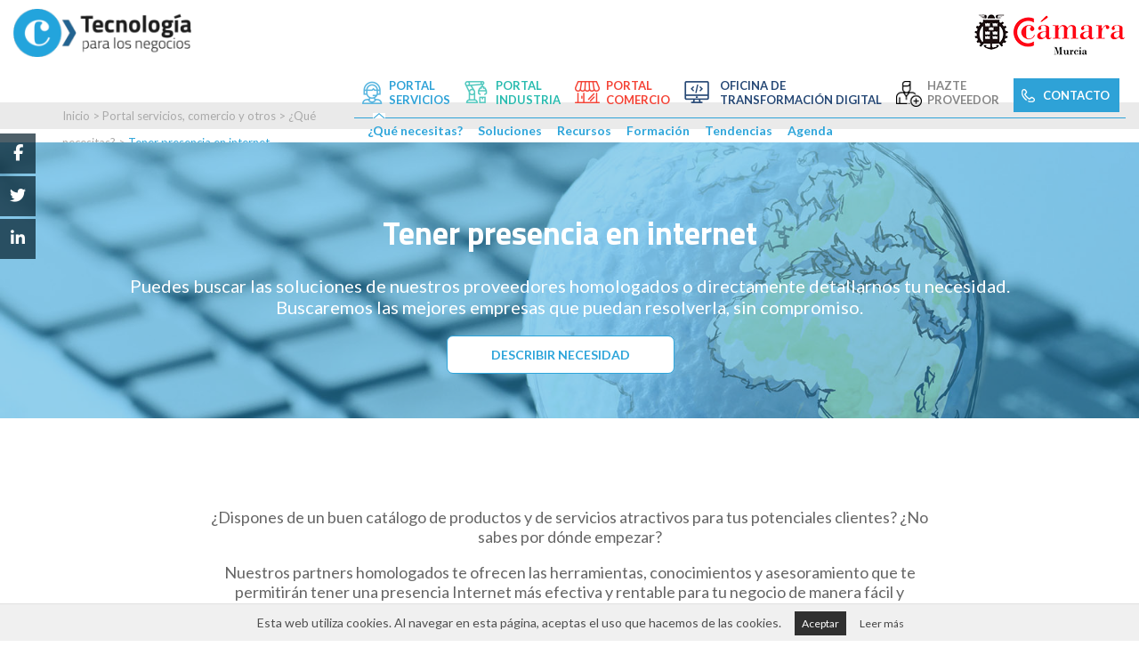

--- FILE ---
content_type: text/html; charset=UTF-8
request_url: https://ticnegocios.camaramurcia.es/servicios/necesidades/tener-presencia-en-internet/
body_size: 15885
content:

<!DOCTYPE html>
<html lang="es">
<head>
	<meta charset="UTF-8">
	<meta name="viewport" content="width=device-width, initial-scale=1">
	<link rel="profile" href="http://gmpg.org/xfn/11">
		<meta name='robots' content='index, follow, max-image-preview:large, max-snippet:-1, max-video-preview:-1' />

	<!-- This site is optimized with the Yoast SEO plugin v26.7 - https://yoast.com/wordpress/plugins/seo/ -->
	<title>TIC Negocios - Te ayudamos en el proceso de digitalización</title>
	<meta name="description" content="Mejora tu posicionamiento web y posicionamiento seo a través de nuestros proveedores." />
	<link rel="canonical" href="https://ticnegocios.camaramurcia.es/servicios/necesidades/tener-presencia-en-internet/" />
	<meta property="og:locale" content="es_ES" />
	<meta property="og:type" content="article" />
	<meta property="og:title" content="TIC Negocios - Te ayudamos en el proceso de digitalización" />
	<meta property="og:description" content="Mejora tu posicionamiento web y posicionamiento seo a través de nuestros proveedores." />
	<meta property="og:url" content="https://ticnegocios.camaramurcia.es/servicios/necesidades/tener-presencia-en-internet/" />
	<meta property="og:site_name" content="Tecnología para los negocios" />
	<meta property="article:publisher" content="https://www.facebook.com/ticnegocios/" />
	<meta property="article:modified_time" content="2021-02-04T10:16:02+00:00" />
	<meta property="og:image" content="https://ticnegocios.camaramurcia.es/wp-content/uploads/2019/06/IC-PRESENCIA.png" />
	<meta property="og:image:width" content="66" />
	<meta property="og:image:height" content="62" />
	<meta property="og:image:type" content="image/png" />
	<meta name="twitter:card" content="summary_large_image" />
	<meta name="twitter:site" content="@TICnegocios" />
	<script type="application/ld+json" class="yoast-schema-graph">{"@context":"https://schema.org","@graph":[{"@type":"WebPage","@id":"https://ticnegocios.camaramurcia.es/servicios/necesidades/tener-presencia-en-internet/","url":"https://ticnegocios.camaramurcia.es/servicios/necesidades/tener-presencia-en-internet/","name":"TIC Negocios - Te ayudamos en el proceso de digitalización","isPartOf":{"@id":"https://ticnegocios.camaramurcia.es/#website"},"primaryImageOfPage":{"@id":"https://ticnegocios.camaramurcia.es/servicios/necesidades/tener-presencia-en-internet/#primaryimage"},"image":{"@id":"https://ticnegocios.camaramurcia.es/servicios/necesidades/tener-presencia-en-internet/#primaryimage"},"thumbnailUrl":"https://ticnegocios.camaramurcia.es/wp-content/uploads/2019/06/IC-PRESENCIA.png","datePublished":"2016-08-05T12:14:45+00:00","dateModified":"2021-02-04T10:16:02+00:00","description":"Mejora tu posicionamiento web y posicionamiento seo a través de nuestros proveedores.","breadcrumb":{"@id":"https://ticnegocios.camaramurcia.es/servicios/necesidades/tener-presencia-en-internet/#breadcrumb"},"inLanguage":"es","potentialAction":[{"@type":"ReadAction","target":["https://ticnegocios.camaramurcia.es/servicios/necesidades/tener-presencia-en-internet/"]}]},{"@type":"ImageObject","inLanguage":"es","@id":"https://ticnegocios.camaramurcia.es/servicios/necesidades/tener-presencia-en-internet/#primaryimage","url":"https://ticnegocios.camaramurcia.es/wp-content/uploads/2019/06/IC-PRESENCIA.png","contentUrl":"https://ticnegocios.camaramurcia.es/wp-content/uploads/2019/06/IC-PRESENCIA.png","width":66,"height":62},{"@type":"BreadcrumbList","@id":"https://ticnegocios.camaramurcia.es/servicios/necesidades/tener-presencia-en-internet/#breadcrumb","itemListElement":[{"@type":"ListItem","position":1,"name":"Portada","item":"https://ticnegocios.camaramurcia.es/"},{"@type":"ListItem","position":2,"name":"Necesidad","item":"https://ticnegocios.camaramurcia.es/servicios/necesidades/"},{"@type":"ListItem","position":3,"name":"Tener presencia en internet"}]},{"@type":"WebSite","@id":"https://ticnegocios.camaramurcia.es/#website","url":"https://ticnegocios.camaramurcia.es/","name":"Tecnología para los negocios","description":"","potentialAction":[{"@type":"SearchAction","target":{"@type":"EntryPoint","urlTemplate":"https://ticnegocios.camaramurcia.es/?s={search_term_string}"},"query-input":{"@type":"PropertyValueSpecification","valueRequired":true,"valueName":"search_term_string"}}],"inLanguage":"es"}]}</script>
	<!-- / Yoast SEO plugin. -->


<link rel='dns-prefetch' href='//fonts.googleapis.com' />
<link rel="alternate" title="oEmbed (JSON)" type="application/json+oembed" href="https://ticnegocios.camaramurcia.es/wp-json/oembed/1.0/embed?url=https%3A%2F%2Fticnegocios.camaramurcia.es%2Fservicios%2Fnecesidades%2Ftener-presencia-en-internet%2F" />
<link rel="alternate" title="oEmbed (XML)" type="text/xml+oembed" href="https://ticnegocios.camaramurcia.es/wp-json/oembed/1.0/embed?url=https%3A%2F%2Fticnegocios.camaramurcia.es%2Fservicios%2Fnecesidades%2Ftener-presencia-en-internet%2F&#038;format=xml" />
		<!-- This site uses the Google Analytics by MonsterInsights plugin v9.11.1 - Using Analytics tracking - https://www.monsterinsights.com/ -->
		<!-- Nota: MonsterInsights no está actualmente configurado en este sitio. El dueño del sitio necesita identificarse usando su cuenta de Google Analytics en el panel de ajustes de MonsterInsights. -->
					<!-- No tracking code set -->
				<!-- / Google Analytics by MonsterInsights -->
		<style id='wp-img-auto-sizes-contain-inline-css' type='text/css'>
img:is([sizes=auto i],[sizes^="auto," i]){contain-intrinsic-size:3000px 1500px}
/*# sourceURL=wp-img-auto-sizes-contain-inline-css */
</style>
<style id='wp-emoji-styles-inline-css' type='text/css'>

	img.wp-smiley, img.emoji {
		display: inline !important;
		border: none !important;
		box-shadow: none !important;
		height: 1em !important;
		width: 1em !important;
		margin: 0 0.07em !important;
		vertical-align: -0.1em !important;
		background: none !important;
		padding: 0 !important;
	}
/*# sourceURL=wp-emoji-styles-inline-css */
</style>
<style id='wp-block-library-inline-css' type='text/css'>
:root{--wp-block-synced-color:#7a00df;--wp-block-synced-color--rgb:122,0,223;--wp-bound-block-color:var(--wp-block-synced-color);--wp-editor-canvas-background:#ddd;--wp-admin-theme-color:#007cba;--wp-admin-theme-color--rgb:0,124,186;--wp-admin-theme-color-darker-10:#006ba1;--wp-admin-theme-color-darker-10--rgb:0,107,160.5;--wp-admin-theme-color-darker-20:#005a87;--wp-admin-theme-color-darker-20--rgb:0,90,135;--wp-admin-border-width-focus:2px}@media (min-resolution:192dpi){:root{--wp-admin-border-width-focus:1.5px}}.wp-element-button{cursor:pointer}:root .has-very-light-gray-background-color{background-color:#eee}:root .has-very-dark-gray-background-color{background-color:#313131}:root .has-very-light-gray-color{color:#eee}:root .has-very-dark-gray-color{color:#313131}:root .has-vivid-green-cyan-to-vivid-cyan-blue-gradient-background{background:linear-gradient(135deg,#00d084,#0693e3)}:root .has-purple-crush-gradient-background{background:linear-gradient(135deg,#34e2e4,#4721fb 50%,#ab1dfe)}:root .has-hazy-dawn-gradient-background{background:linear-gradient(135deg,#faaca8,#dad0ec)}:root .has-subdued-olive-gradient-background{background:linear-gradient(135deg,#fafae1,#67a671)}:root .has-atomic-cream-gradient-background{background:linear-gradient(135deg,#fdd79a,#004a59)}:root .has-nightshade-gradient-background{background:linear-gradient(135deg,#330968,#31cdcf)}:root .has-midnight-gradient-background{background:linear-gradient(135deg,#020381,#2874fc)}:root{--wp--preset--font-size--normal:16px;--wp--preset--font-size--huge:42px}.has-regular-font-size{font-size:1em}.has-larger-font-size{font-size:2.625em}.has-normal-font-size{font-size:var(--wp--preset--font-size--normal)}.has-huge-font-size{font-size:var(--wp--preset--font-size--huge)}.has-text-align-center{text-align:center}.has-text-align-left{text-align:left}.has-text-align-right{text-align:right}.has-fit-text{white-space:nowrap!important}#end-resizable-editor-section{display:none}.aligncenter{clear:both}.items-justified-left{justify-content:flex-start}.items-justified-center{justify-content:center}.items-justified-right{justify-content:flex-end}.items-justified-space-between{justify-content:space-between}.screen-reader-text{border:0;clip-path:inset(50%);height:1px;margin:-1px;overflow:hidden;padding:0;position:absolute;width:1px;word-wrap:normal!important}.screen-reader-text:focus{background-color:#ddd;clip-path:none;color:#444;display:block;font-size:1em;height:auto;left:5px;line-height:normal;padding:15px 23px 14px;text-decoration:none;top:5px;width:auto;z-index:100000}html :where(.has-border-color){border-style:solid}html :where([style*=border-top-color]){border-top-style:solid}html :where([style*=border-right-color]){border-right-style:solid}html :where([style*=border-bottom-color]){border-bottom-style:solid}html :where([style*=border-left-color]){border-left-style:solid}html :where([style*=border-width]){border-style:solid}html :where([style*=border-top-width]){border-top-style:solid}html :where([style*=border-right-width]){border-right-style:solid}html :where([style*=border-bottom-width]){border-bottom-style:solid}html :where([style*=border-left-width]){border-left-style:solid}html :where(img[class*=wp-image-]){height:auto;max-width:100%}:where(figure){margin:0 0 1em}html :where(.is-position-sticky){--wp-admin--admin-bar--position-offset:var(--wp-admin--admin-bar--height,0px)}@media screen and (max-width:600px){html :where(.is-position-sticky){--wp-admin--admin-bar--position-offset:0px}}

/*# sourceURL=wp-block-library-inline-css */
</style><style id='global-styles-inline-css' type='text/css'>
:root{--wp--preset--aspect-ratio--square: 1;--wp--preset--aspect-ratio--4-3: 4/3;--wp--preset--aspect-ratio--3-4: 3/4;--wp--preset--aspect-ratio--3-2: 3/2;--wp--preset--aspect-ratio--2-3: 2/3;--wp--preset--aspect-ratio--16-9: 16/9;--wp--preset--aspect-ratio--9-16: 9/16;--wp--preset--color--black: #000000;--wp--preset--color--cyan-bluish-gray: #abb8c3;--wp--preset--color--white: #ffffff;--wp--preset--color--pale-pink: #f78da7;--wp--preset--color--vivid-red: #cf2e2e;--wp--preset--color--luminous-vivid-orange: #ff6900;--wp--preset--color--luminous-vivid-amber: #fcb900;--wp--preset--color--light-green-cyan: #7bdcb5;--wp--preset--color--vivid-green-cyan: #00d084;--wp--preset--color--pale-cyan-blue: #8ed1fc;--wp--preset--color--vivid-cyan-blue: #0693e3;--wp--preset--color--vivid-purple: #9b51e0;--wp--preset--gradient--vivid-cyan-blue-to-vivid-purple: linear-gradient(135deg,rgb(6,147,227) 0%,rgb(155,81,224) 100%);--wp--preset--gradient--light-green-cyan-to-vivid-green-cyan: linear-gradient(135deg,rgb(122,220,180) 0%,rgb(0,208,130) 100%);--wp--preset--gradient--luminous-vivid-amber-to-luminous-vivid-orange: linear-gradient(135deg,rgb(252,185,0) 0%,rgb(255,105,0) 100%);--wp--preset--gradient--luminous-vivid-orange-to-vivid-red: linear-gradient(135deg,rgb(255,105,0) 0%,rgb(207,46,46) 100%);--wp--preset--gradient--very-light-gray-to-cyan-bluish-gray: linear-gradient(135deg,rgb(238,238,238) 0%,rgb(169,184,195) 100%);--wp--preset--gradient--cool-to-warm-spectrum: linear-gradient(135deg,rgb(74,234,220) 0%,rgb(151,120,209) 20%,rgb(207,42,186) 40%,rgb(238,44,130) 60%,rgb(251,105,98) 80%,rgb(254,248,76) 100%);--wp--preset--gradient--blush-light-purple: linear-gradient(135deg,rgb(255,206,236) 0%,rgb(152,150,240) 100%);--wp--preset--gradient--blush-bordeaux: linear-gradient(135deg,rgb(254,205,165) 0%,rgb(254,45,45) 50%,rgb(107,0,62) 100%);--wp--preset--gradient--luminous-dusk: linear-gradient(135deg,rgb(255,203,112) 0%,rgb(199,81,192) 50%,rgb(65,88,208) 100%);--wp--preset--gradient--pale-ocean: linear-gradient(135deg,rgb(255,245,203) 0%,rgb(182,227,212) 50%,rgb(51,167,181) 100%);--wp--preset--gradient--electric-grass: linear-gradient(135deg,rgb(202,248,128) 0%,rgb(113,206,126) 100%);--wp--preset--gradient--midnight: linear-gradient(135deg,rgb(2,3,129) 0%,rgb(40,116,252) 100%);--wp--preset--font-size--small: 13px;--wp--preset--font-size--medium: 20px;--wp--preset--font-size--large: 36px;--wp--preset--font-size--x-large: 42px;--wp--preset--spacing--20: 0.44rem;--wp--preset--spacing--30: 0.67rem;--wp--preset--spacing--40: 1rem;--wp--preset--spacing--50: 1.5rem;--wp--preset--spacing--60: 2.25rem;--wp--preset--spacing--70: 3.38rem;--wp--preset--spacing--80: 5.06rem;--wp--preset--shadow--natural: 6px 6px 9px rgba(0, 0, 0, 0.2);--wp--preset--shadow--deep: 12px 12px 50px rgba(0, 0, 0, 0.4);--wp--preset--shadow--sharp: 6px 6px 0px rgba(0, 0, 0, 0.2);--wp--preset--shadow--outlined: 6px 6px 0px -3px rgb(255, 255, 255), 6px 6px rgb(0, 0, 0);--wp--preset--shadow--crisp: 6px 6px 0px rgb(0, 0, 0);}:where(.is-layout-flex){gap: 0.5em;}:where(.is-layout-grid){gap: 0.5em;}body .is-layout-flex{display: flex;}.is-layout-flex{flex-wrap: wrap;align-items: center;}.is-layout-flex > :is(*, div){margin: 0;}body .is-layout-grid{display: grid;}.is-layout-grid > :is(*, div){margin: 0;}:where(.wp-block-columns.is-layout-flex){gap: 2em;}:where(.wp-block-columns.is-layout-grid){gap: 2em;}:where(.wp-block-post-template.is-layout-flex){gap: 1.25em;}:where(.wp-block-post-template.is-layout-grid){gap: 1.25em;}.has-black-color{color: var(--wp--preset--color--black) !important;}.has-cyan-bluish-gray-color{color: var(--wp--preset--color--cyan-bluish-gray) !important;}.has-white-color{color: var(--wp--preset--color--white) !important;}.has-pale-pink-color{color: var(--wp--preset--color--pale-pink) !important;}.has-vivid-red-color{color: var(--wp--preset--color--vivid-red) !important;}.has-luminous-vivid-orange-color{color: var(--wp--preset--color--luminous-vivid-orange) !important;}.has-luminous-vivid-amber-color{color: var(--wp--preset--color--luminous-vivid-amber) !important;}.has-light-green-cyan-color{color: var(--wp--preset--color--light-green-cyan) !important;}.has-vivid-green-cyan-color{color: var(--wp--preset--color--vivid-green-cyan) !important;}.has-pale-cyan-blue-color{color: var(--wp--preset--color--pale-cyan-blue) !important;}.has-vivid-cyan-blue-color{color: var(--wp--preset--color--vivid-cyan-blue) !important;}.has-vivid-purple-color{color: var(--wp--preset--color--vivid-purple) !important;}.has-black-background-color{background-color: var(--wp--preset--color--black) !important;}.has-cyan-bluish-gray-background-color{background-color: var(--wp--preset--color--cyan-bluish-gray) !important;}.has-white-background-color{background-color: var(--wp--preset--color--white) !important;}.has-pale-pink-background-color{background-color: var(--wp--preset--color--pale-pink) !important;}.has-vivid-red-background-color{background-color: var(--wp--preset--color--vivid-red) !important;}.has-luminous-vivid-orange-background-color{background-color: var(--wp--preset--color--luminous-vivid-orange) !important;}.has-luminous-vivid-amber-background-color{background-color: var(--wp--preset--color--luminous-vivid-amber) !important;}.has-light-green-cyan-background-color{background-color: var(--wp--preset--color--light-green-cyan) !important;}.has-vivid-green-cyan-background-color{background-color: var(--wp--preset--color--vivid-green-cyan) !important;}.has-pale-cyan-blue-background-color{background-color: var(--wp--preset--color--pale-cyan-blue) !important;}.has-vivid-cyan-blue-background-color{background-color: var(--wp--preset--color--vivid-cyan-blue) !important;}.has-vivid-purple-background-color{background-color: var(--wp--preset--color--vivid-purple) !important;}.has-black-border-color{border-color: var(--wp--preset--color--black) !important;}.has-cyan-bluish-gray-border-color{border-color: var(--wp--preset--color--cyan-bluish-gray) !important;}.has-white-border-color{border-color: var(--wp--preset--color--white) !important;}.has-pale-pink-border-color{border-color: var(--wp--preset--color--pale-pink) !important;}.has-vivid-red-border-color{border-color: var(--wp--preset--color--vivid-red) !important;}.has-luminous-vivid-orange-border-color{border-color: var(--wp--preset--color--luminous-vivid-orange) !important;}.has-luminous-vivid-amber-border-color{border-color: var(--wp--preset--color--luminous-vivid-amber) !important;}.has-light-green-cyan-border-color{border-color: var(--wp--preset--color--light-green-cyan) !important;}.has-vivid-green-cyan-border-color{border-color: var(--wp--preset--color--vivid-green-cyan) !important;}.has-pale-cyan-blue-border-color{border-color: var(--wp--preset--color--pale-cyan-blue) !important;}.has-vivid-cyan-blue-border-color{border-color: var(--wp--preset--color--vivid-cyan-blue) !important;}.has-vivid-purple-border-color{border-color: var(--wp--preset--color--vivid-purple) !important;}.has-vivid-cyan-blue-to-vivid-purple-gradient-background{background: var(--wp--preset--gradient--vivid-cyan-blue-to-vivid-purple) !important;}.has-light-green-cyan-to-vivid-green-cyan-gradient-background{background: var(--wp--preset--gradient--light-green-cyan-to-vivid-green-cyan) !important;}.has-luminous-vivid-amber-to-luminous-vivid-orange-gradient-background{background: var(--wp--preset--gradient--luminous-vivid-amber-to-luminous-vivid-orange) !important;}.has-luminous-vivid-orange-to-vivid-red-gradient-background{background: var(--wp--preset--gradient--luminous-vivid-orange-to-vivid-red) !important;}.has-very-light-gray-to-cyan-bluish-gray-gradient-background{background: var(--wp--preset--gradient--very-light-gray-to-cyan-bluish-gray) !important;}.has-cool-to-warm-spectrum-gradient-background{background: var(--wp--preset--gradient--cool-to-warm-spectrum) !important;}.has-blush-light-purple-gradient-background{background: var(--wp--preset--gradient--blush-light-purple) !important;}.has-blush-bordeaux-gradient-background{background: var(--wp--preset--gradient--blush-bordeaux) !important;}.has-luminous-dusk-gradient-background{background: var(--wp--preset--gradient--luminous-dusk) !important;}.has-pale-ocean-gradient-background{background: var(--wp--preset--gradient--pale-ocean) !important;}.has-electric-grass-gradient-background{background: var(--wp--preset--gradient--electric-grass) !important;}.has-midnight-gradient-background{background: var(--wp--preset--gradient--midnight) !important;}.has-small-font-size{font-size: var(--wp--preset--font-size--small) !important;}.has-medium-font-size{font-size: var(--wp--preset--font-size--medium) !important;}.has-large-font-size{font-size: var(--wp--preset--font-size--large) !important;}.has-x-large-font-size{font-size: var(--wp--preset--font-size--x-large) !important;}
/*# sourceURL=global-styles-inline-css */
</style>

<style id='classic-theme-styles-inline-css' type='text/css'>
/*! This file is auto-generated */
.wp-block-button__link{color:#fff;background-color:#32373c;border-radius:9999px;box-shadow:none;text-decoration:none;padding:calc(.667em + 2px) calc(1.333em + 2px);font-size:1.125em}.wp-block-file__button{background:#32373c;color:#fff;text-decoration:none}
/*# sourceURL=/wp-includes/css/classic-themes.min.css */
</style>
<link rel='stylesheet' id='jquery-ui-css-css' href='https://ticnegocios.camaramurcia.es/wp-content/plugins/diagnostic-form/css/styles.css?ver=1.1' type='text/css' media='all' />
<link rel='stylesheet' id='image-hover-effects-css-css' href='https://ticnegocios.camaramurcia.es/wp-content/plugins/mega-addons-for-visual-composer/css/ihover.css?ver=6.9' type='text/css' media='all' />
<link rel='stylesheet' id='style-css-css' href='https://ticnegocios.camaramurcia.es/wp-content/plugins/mega-addons-for-visual-composer/css/style.css?ver=6.9' type='text/css' media='all' />
<link rel='stylesheet' id='font-awesome-latest-css' href='https://ticnegocios.camaramurcia.es/wp-content/plugins/mega-addons-for-visual-composer/css/font-awesome/css/all.css?ver=6.9' type='text/css' media='all' />
<link rel='stylesheet' id='toc-screen-css' href='https://ticnegocios.camaramurcia.es/wp-content/plugins/table-of-contents-plus/screen.min.css?ver=2411.1' type='text/css' media='all' />
<style id='toc-screen-inline-css' type='text/css'>
div#toc_container {width: 100%;}
/*# sourceURL=toc-screen-inline-css */
</style>
<link rel='stylesheet' id='wp-postratings-css' href='https://ticnegocios.camaramurcia.es/wp-content/plugins/wp-postratings/css/postratings-css.css?ver=1.91.2' type='text/css' media='all' />
<link rel='stylesheet' id='slick-css' href='https://ticnegocios.camaramurcia.es/wp-content/themes/espaciotic/utils/slick/slick.css?ver=6.9' type='text/css' media='all' />
<link rel='stylesheet' id='slick-theme-css' href='https://ticnegocios.camaramurcia.es/wp-content/themes/espaciotic/utils/slick/slick-theme.css?ver=6.9' type='text/css' media='all' />
<link rel='stylesheet' id='mytheme-style-css' href='https://ticnegocios.camaramurcia.es/wp-content/themes/espaciotic/style.css?ver=6.9' type='text/css' media='all' />
<link rel='stylesheet' id='mytheme-responsive-style-css' href='https://ticnegocios.camaramurcia.es/wp-content/themes/espaciotic/css/style_responsive.css?ver=6.9' type='text/css' media='all' />
<link rel='stylesheet' id='mytheme-tooltips-css' href='https://ticnegocios.camaramurcia.es/wp-content/themes/espaciotic/css/balloon.css?ver=6.9' type='text/css' media='all' />
<link rel='stylesheet' id='mytheme-style-v2-css' href='https://ticnegocios.camaramurcia.es/wp-content/themes/espaciotic/style_v2.css?ver=6.9' type='text/css' media='all' />
<link rel='stylesheet' id='mytheme-responsive-style-v2-css' href='https://ticnegocios.camaramurcia.es/wp-content/themes/espaciotic/css/style_responsive_v2.css?ver=6.9' type='text/css' media='all' />
<link rel='stylesheet' id='jquery-style-css' href='https://ticnegocios.camaramurcia.es/wp-content/themes/espaciotic/css/jquery-ui.min.css?ver=6.9' type='text/css' media='all' />
<link rel='stylesheet' id='css-innovacion-css' href='https://ticnegocios.camaramurcia.es/wp-content/themes/espaciotic/innovacion/css/css_innovacion.css?ver=6.9' type='text/css' media='all' />
<link rel='stylesheet' id='roboto-google-font-css' href='https://fonts.googleapis.com/css?family=Roboto%3A300%2C400%2C700&#038;ver=6.9' type='text/css' media='all' />
<link rel='stylesheet' id='lato-google-font-css' href='https://fonts.googleapis.com/css?family=Lato%3A400%2C900%2C700%2C300&#038;ver=6.9' type='text/css' media='all' />
<link rel='stylesheet' id='titillium-google-font-css' href='https://fonts.googleapis.com/css?family=Titillium+Web%3A400%2C700%2C900%2C600%2C300&#038;ver=6.9' type='text/css' media='all' />
<link rel='stylesheet' id='js_composer_front-css' href='https://ticnegocios.camaramurcia.es/wp-content/plugins/js_composer/assets/css/js_composer.min.css?ver=8.7.2' type='text/css' media='all' />
<script type="text/javascript" src="https://ticnegocios.camaramurcia.es/wp-includes/js/jquery/jquery.min.js?ver=3.7.1" id="jquery-core-js"></script>
<script type="text/javascript" src="https://ticnegocios.camaramurcia.es/wp-includes/js/jquery/jquery-migrate.min.js?ver=3.4.1" id="jquery-migrate-js"></script>
<script type="text/javascript" src="https://ticnegocios.camaramurcia.es/wp-content/themes/espaciotic/js/website.js?ver=6.9" id="website-js-js"></script>
<script type="text/javascript" src="https://ticnegocios.camaramurcia.es/wp-content/themes/espaciotic/js/website_v2.js?ver=6.9" id="website-js-v2-js"></script>
<script type="text/javascript" src="https://ticnegocios.camaramurcia.es/wp-content/themes/espaciotic/js/menu.js?ver=6.9" id="menu-js-js"></script>
<script type="text/javascript" id="mi-script-ajax-js-extra">
/* <![CDATA[ */
var MyAjax = {"url":"https://ticnegocios.camaramurcia.es/wp-admin/admin-ajax.php"};
//# sourceURL=mi-script-ajax-js-extra
/* ]]> */
</script>
<script type="text/javascript" src="https://ticnegocios.camaramurcia.es/wp-content/themes/espaciotic/js/ajax.js?d=697559c16ac58&amp;ver=6.9" id="mi-script-ajax-js"></script>
<script type="text/javascript" src="https://ticnegocios.camaramurcia.es/wp-content/themes/espaciotic/js/ajax-formacion-ayudas.js?d=697559c16ac63&amp;ver=6.9" id="mi-script-ajax-formacion-ayudas-js"></script>
<script type="text/javascript" src="https://ticnegocios.camaramurcia.es/wp-content/themes/espaciotic/js/ajax_v2.js?d=697559c16ac6e&amp;ver=6.9" id="mi-script-ajax-v2-js"></script>
<script type="text/javascript" src="https://ticnegocios.camaramurcia.es/wp-content/themes/espaciotic/utils/slick/slick.min.js?ver=6.9" id="slick-js-js"></script>
<script type="text/javascript" src="https://ticnegocios.camaramurcia.es/wp-content/themes/espaciotic/innovacion/js/js_innovacion.js?ver=6.9" id="js-innovacion-js"></script>
<script type="text/javascript" src="https://ticnegocios.camaramurcia.es/wp-content/plugins/wp-charts/js/Chart.min.js?ver=6.9" id="charts-js-js"></script>
<script></script><link rel="https://api.w.org/" href="https://ticnegocios.camaramurcia.es/wp-json/" /><meta name="generator" content="WordPress 6.9" />
<link rel='shortlink' href='https://ticnegocios.camaramurcia.es/?p=39' />
<!--[if lte IE 8]><script src="https://ticnegocios.camaramurcia.es/wp-content/plugins/wp-charts/js/excanvas.compiled.js"></script><![endif]-->	<style>
    			/*wp_charts_js responsive canvas CSS override*/
    			.wp_charts_canvas {
    				width:100%!important;
    				max-width:100%;
    			}

    			@media screen and (max-width:480px) {
    				div.wp-chart-wrap {
    					width:100%!important;
    					float: none!important;
						margin-left: auto!important;
						margin-right: auto!important;
						text-align: center;
    				}
    			}
    		</style><meta name="generator" content="Powered by WPBakery Page Builder - drag and drop page builder for WordPress."/>
<meta name="generator" content="Powered by Slider Revolution 6.7.40 - responsive, Mobile-Friendly Slider Plugin for WordPress with comfortable drag and drop interface." />
<script>function setREVStartSize(e){
			//window.requestAnimationFrame(function() {
				window.RSIW = window.RSIW===undefined ? window.innerWidth : window.RSIW;
				window.RSIH = window.RSIH===undefined ? window.innerHeight : window.RSIH;
				try {
					var pw = document.getElementById(e.c).parentNode.offsetWidth,
						newh;
					pw = pw===0 || isNaN(pw) || (e.l=="fullwidth" || e.layout=="fullwidth") ? window.RSIW : pw;
					e.tabw = e.tabw===undefined ? 0 : parseInt(e.tabw);
					e.thumbw = e.thumbw===undefined ? 0 : parseInt(e.thumbw);
					e.tabh = e.tabh===undefined ? 0 : parseInt(e.tabh);
					e.thumbh = e.thumbh===undefined ? 0 : parseInt(e.thumbh);
					e.tabhide = e.tabhide===undefined ? 0 : parseInt(e.tabhide);
					e.thumbhide = e.thumbhide===undefined ? 0 : parseInt(e.thumbhide);
					e.mh = e.mh===undefined || e.mh=="" || e.mh==="auto" ? 0 : parseInt(e.mh,0);
					if(e.layout==="fullscreen" || e.l==="fullscreen")
						newh = Math.max(e.mh,window.RSIH);
					else{
						e.gw = Array.isArray(e.gw) ? e.gw : [e.gw];
						for (var i in e.rl) if (e.gw[i]===undefined || e.gw[i]===0) e.gw[i] = e.gw[i-1];
						e.gh = e.el===undefined || e.el==="" || (Array.isArray(e.el) && e.el.length==0)? e.gh : e.el;
						e.gh = Array.isArray(e.gh) ? e.gh : [e.gh];
						for (var i in e.rl) if (e.gh[i]===undefined || e.gh[i]===0) e.gh[i] = e.gh[i-1];
											
						var nl = new Array(e.rl.length),
							ix = 0,
							sl;
						e.tabw = e.tabhide>=pw ? 0 : e.tabw;
						e.thumbw = e.thumbhide>=pw ? 0 : e.thumbw;
						e.tabh = e.tabhide>=pw ? 0 : e.tabh;
						e.thumbh = e.thumbhide>=pw ? 0 : e.thumbh;
						for (var i in e.rl) nl[i] = e.rl[i]<window.RSIW ? 0 : e.rl[i];
						sl = nl[0];
						for (var i in nl) if (sl>nl[i] && nl[i]>0) { sl = nl[i]; ix=i;}
						var m = pw>(e.gw[ix]+e.tabw+e.thumbw) ? 1 : (pw-(e.tabw+e.thumbw)) / (e.gw[ix]);
						newh =  (e.gh[ix] * m) + (e.tabh + e.thumbh);
					}
					var el = document.getElementById(e.c);
					if (el!==null && el) el.style.height = newh+"px";
					el = document.getElementById(e.c+"_wrapper");
					if (el!==null && el) {
						el.style.height = newh+"px";
						el.style.display = "block";
					}
				} catch(e){
					console.log("Failure at Presize of Slider:" + e)
				}
			//});
		  };</script>
<noscript><style> .wpb_animate_when_almost_visible { opacity: 1; }</style></noscript>
	<link rel="apple-touch-icon" sizes="57x57" href="/apple-icon-57x57.png">
	<link rel="apple-touch-icon" sizes="60x60" href="/apple-icon-60x60.png">
	<link rel="apple-touch-icon" sizes="72x72" href="/apple-icon-72x72.png">
	<link rel="apple-touch-icon" sizes="76x76" href="/apple-icon-76x76.png">
	<link rel="apple-touch-icon" sizes="114x114" href="/apple-icon-114x114.png">
	<link rel="apple-touch-icon" sizes="120x120" href="/apple-icon-120x120.png">
	<link rel="apple-touch-icon" sizes="144x144" href="/apple-icon-144x144.png">
	<link rel="apple-touch-icon" sizes="152x152" href="/apple-icon-152x152.png">
	<link rel="apple-touch-icon" sizes="180x180" href="/apple-icon-180x180.png">
	<link rel="icon" type="image/png" sizes="192x192"  href="/android-icon-192x192.png">
	<link rel="icon" type="image/png" sizes="32x32" href="/favicon-32x32.png">
	<link rel="icon" type="image/png" sizes="96x96" href="/favicon-96x96.png">
	<link rel="icon" type="image/png" sizes="16x16" href="/favicon-16x16.png">
	<link rel="manifest" href="/manifest.json">
	<meta name="msapplication-TileColor" content="#ffffff">
	<meta name="msapplication-TileImage" content="/ms-icon-144x144.png">
	<meta name="theme-color" content="#ffffff">





	<script>
  (function(i,s,o,g,r,a,m){i['GoogleAnalyticsObject']=r;i[r]=i[r]||function(){
  (i[r].q=i[r].q||[]).push(arguments)},i[r].l=1*new Date();a=s.createElement(o),
  m=s.getElementsByTagName(o)[0];a.async=1;a.src=g;m.parentNode.insertBefore(a,m)
  })(window,document,'script','https://www.google-analytics.com/analytics.js','ga');

  ga('create', 'G-8J71HZLKM0', 'auto');
  //ga('create', 'UA-4618191-1', 'auto');
  ga('send', 'pageview');

</script>

    <!-- Google Tag Manager -->
    <script>(function(w,d,s,l,i){w[l]=w[l]||[];w[l].push({'gtm.start':
    new Date().getTime(),event:'gtm.js'});var f=d.getElementsByTagName(s)[0],
    j=d.createElement(s),dl=l!='dataLayer'?'&l='+l:'';j.async=true;j.src=
    'https://www.googletagmanager.com/gtm.js?id='+i+dl;f.parentNode.insertBefore(j,f);
    })(window,document,'script','dataLayer','GTM-M8Q62CZ');</script>
    <!-- End Google Tag Manager -->
<link rel='stylesheet' id='vc_font_awesome_5_shims-css' href='https://ticnegocios.camaramurcia.es/wp-content/plugins/js_composer/assets/lib/vendor/dist/@fortawesome/fontawesome-free/css/v4-shims.min.css?ver=8.7.2' type='text/css' media='all' />
<link rel='stylesheet' id='vc_font_awesome_6-css' href='https://ticnegocios.camaramurcia.es/wp-content/plugins/js_composer/assets/lib/vendor/dist/@fortawesome/fontawesome-free/css/all.min.css?ver=8.7.2' type='text/css' media='all' />
<link rel='stylesheet' id='rs-plugin-settings-css' href='//ticnegocios.camaramurcia.es/wp-content/plugins/revslider/sr6/assets/css/rs6.css?ver=6.7.40' type='text/css' media='all' />
<style id='rs-plugin-settings-inline-css' type='text/css'>
#rs-demo-id {}
/*# sourceURL=rs-plugin-settings-inline-css */
</style>
</head>


<body class="wp-singular necesidad-template-default single single-necesidad postid-39 wp-theme-espaciotic home_servicios wpb-js-composer js-comp-ver-8.7.2 vc_responsive" class="no-js">

	<!-- Google Tag Manager (noscript) -->
    <noscript><iframe src="https://www.googletagmanager.com/ns.html?id=GTM-M8Q62CZ"
    height="0" width="0" style="display:none;visibility:hidden"></iframe></noscript>
<!-- End Google Tag Manager (noscript) -->


	<span itemprop="mainEntityOfPage" href="https://ticnegocios.camaramurcia.es" style="display: none;">
		<h1 itemprop="name headline">Tecnología para los negocios - Tener presencia en internet</h1>
	</span>

	<span itemprop="author" itemscope itemtype="http://schema.org/Person">
		<span itemprop="name" content="Tecnología para los negocios"></span>
	</span>

	<span itemprop="publisher" itemscope itemtype="http://schema.org/Organization">
		<span itemprop="name" content="Cámara de Murcia"></span>
		<span itemprop="logo" itemscope itemtype="http://schema.org/ImageObject">
			<img itemprop="url" alt="Tecnología para los negocios - Cámara de Comercio de Murcia" content="https://ticnegocios.camaramurcia.es/wp-content/themes/espaciotic/images/logo.png" style="display: none;">
		</span>
		<meta itemprop="url" content="https://ticnegocios.camaramurcia.es/wp-content/themes/espaciotic/images/logo.png" style="display: none;">
	</span>
	<span itemprop="datePublished" content="2016-08-05T12:14:45+02:00"></span>
	<span itemprop="dateModified" content="2021-02-04T11:16:02+01:00"></span>


			<div id="header">
                    <!--
			<div class="menu_top">
				<div class="menu-top-container"><ul id="menu-menu_top" class="menu"><li id="menu-item-119826" class="menu-item menu-item-type-post_type menu-item-object-page menu-item-119826"><a href="https://ticnegocios.camaramurcia.es/guias/">Guias</a></li>
<li id="menu-item-118569" class="menu-item menu-item-type-post_type menu-item-object-page menu-item-118569"><a href="https://ticnegocios.camaramurcia.es/tendencias/">Tendencias</a></li>
<li id="menu-item-118571" class="menu-item menu-item-type-post_type menu-item-object-page menu-item-118571"><a href="https://ticnegocios.camaramurcia.es/podcast-tecnologia-negocios/">Podcast</a></li>
<li id="menu-item-121682" class="menu-item menu-item-type-custom menu-item-object-custom menu-item-121682"><a href="/videos-ticnegocios">Videos</a></li>
<li id="menu-item-118575" class="menu-item menu-item-type-post_type menu-item-object-page menu-item-118575"><a href="https://ticnegocios.camaramurcia.es/agenda/">Agenda</a></li>
</ul></div>			 </div>
                    -->
			<div>
				<a href="https://ticnegocios.camaramurcia.es">
					<img class="logo" alt="Tecnología para los negocios - Cámara de Comercio de Murcia" src="https://ticnegocios.camaramurcia.es/wp-content/themes/espaciotic/images/logo.png">
				</a>

			  <button class="menu-toggle"><i class="fa fa-bars"></i></button>

				<div class="logo_camara">
					<a href="https://www.camaramurcia.es">
						<img alt="Cámara de Comercio de Murcia" src="https://ticnegocios.camaramurcia.es/wp-content/themes/espaciotic/images/logocamara.png">
					</a>
				</div>

			    <div id="contenedor-menus"><div class="menu_l1">
		<div class="menu-principal-container servicios_activa_b">
		<ul id="menu-principal" class="menu">
			<li id="menusites-01" class="servicios_activa menu_portal_servicios">
				<a href="https://ticnegocios.camaramurcia.es/servicios/">portal<br>Servicios</a>
			</li>
			<li id="menusites-02" class=" menu_portal_industria">
				<a href="https://ticnegocios.camaramurcia.es/industria/">portal<br>Industria</a>
			</li>
			<li id="menusites-02" class=" menu_portal_comercio">
				<a href="https://ticnegocios.camaramurcia.es/comercio/">portal<br>Comercio</a>
			</li>
			<li id="menusites-03" class=" menu_oficina_transformacion">
				<a href="https://ticnegocios.camaramurcia.es/transformacion/">Oficina de<br>transformación digital</a>
			</li>
			<li id="menusites-03" class=" menu_hazte_proveedor">
				<a href="/hazte-proveedor">HAZTE<br>PROVEEDOR</a>
			</li>
			<li id="menusites-03" class=" menu_contacto">
				<a href="/servicios/contacto/">CONTACTO</a>
			</li>
		</ul>
		</div>
		</div><div class="menu_l2"><div class="menu-principal-container menu-principal-container-r"><ul id="menu-principal_servicios" class="menu"><li id="menu-item-4684" class="menu-item menu-item-type-post_type menu-item-object-page menu-item-4684 current_page_item"><a href="https://ticnegocios.camaramurcia.es/servicios/necesidades/">¿Qué necesitas?</a></li>
<li id="menu-item-4685" class="menu-item menu-item-type-post_type menu-item-object-page menu-item-4685"><a href="https://ticnegocios.camaramurcia.es/servicios/soluciones/">Soluciones</a></li>
<li id="menu-item-118558" class="menu-item menu-item-type-post_type menu-item-object-page menu-item-118558"><a href="https://ticnegocios.camaramurcia.es/servicios/recursos/">Recursos</a></li>
<li id="menu-item-117861" class="menu-item menu-item-type-post_type menu-item-object-page menu-item-117861"><a href="https://ticnegocios.camaramurcia.es/formacion/">Formación</a></li>
<li id="menu-item-118645" class="menu-item menu-item-type-post_type menu-item-object-page menu-item-118645"><a href="https://ticnegocios.camaramurcia.es/servicios/tendencias/">Tendencias</a></li>
<li id="menu-item-118559" class="menu-item menu-item-type-post_type menu-item-object-page menu-item-118559"><a href="https://ticnegocios.camaramurcia.es/servicios/agenda/">Agenda</a></li>
</ul></div></div></div>

			</div>
		</div>
		
<div id="share_buttons_left">
<div class="vc_row"><div class="vc_col vc_col-md-12"><div class="share_buttons"><button class="share_button_left" onclick="window.open('https://www.facebook.com/sharer/sharer.php?u=https://ticnegocios.camaramurcia.es/servicios/necesidades/tener-presencia-en-internet/','','menubar=no,toolbar=no,resizable=yes,scrollbars=yes,height=600,width=600');return false;">
				<span class="vc_icon_element-icon fa fa-facebook"></span>
			</button><button class="share_button_left" onclick="window.open('http://twitter.com/share?url=https://ticnegocios.camaramurcia.es/servicios/necesidades/tener-presencia-en-internet/','','menubar=no,toolbar=no,resizable=yes,scrollbars=yes,height=600,width=600');return false;">
				<span class="vc_icon_element-icon fa fa-twitter"></span>
			</button><button class="share_button_left" onclick="window.open('http://www.linkedin.com/shareArticle?url=https://ticnegocios.camaramurcia.es/servicios/necesidades/tener-presencia-en-internet/','','menubar=no,toolbar=no,resizable=yes,scrollbars=yes,height=600,width=600');return false;">
				<span class="vc_icon_element-icon fa fa-linkedin"></span>
			</button></div></div></div></div>

<span itemprop="image" itemscope itemtype="http://schema.org/ImageObject"><img itemprop="url" src="https://ticnegocios.camaramurcia.es/wp-content/uploads/2016/08/presencia_en_internet.jpg" style="display:none;" Alt="Tener presencia en internet"><span itemprop="width" content="1645"></span><span itemprop="height" content="802"></span></span><div class="vc_row vc_row-fluid breadcrumb"><div class="vc_container"><a href="https://ticnegocios.camaramurcia.es" class="no_fin">Inicio</a> > <a href="https://ticnegocios.camaramurcia.es/servicios/" class="no_fin">Portal servicios, comercio y otros</a> > <a class="no_fin" href="https://ticnegocios.camaramurcia.es/servicios/necesidades/">¿Qué necesitas? </a> > <a href="https://ticnegocios.camaramurcia.es/servicios/necesidades/tener-presencia-en-internet/">Tener presencia en internet</a></div></div><style type="text/css" data-type="vc_shortcodes-custom-css">.vc_custom_1555407146715{background-position:center;background-size:cover;background-image: url(https://ticnegocios.camaramurcia.es/wp-content/uploads/2016/08/presencia_en_internet.jpg) !important;}</style><div class="wpb-content-wrapper"><div class="vc_container velado-img">
    <div data-vc-full-width="true" data-vc-full-width-temp="true" data-vc-full-width-init="false" class="vc_row wpb_row vc_row-fluid banner_top vc_custom_1555407146715 vc_row-has-fill"><div class="wpb_column vc_column_container vc_col-sm-12"><div class="vc_column-inner"><div class="wpb_wrapper">
	<div class="wpb_text_column wpb_content_element" >
		<div class="wpb_wrapper">
			<h1>Tener presencia en internet</h1>
<p>    Puedes buscar las soluciones de nuestros proveedores homologados o directamente detallarnos tu necesidad.<br />Buscaremos las mejores empresas que puedan resolverla, sin compromiso.</p>
<div class="botones_soluciones"><a href="https://ticnegocios.camaramurcia.es/servicios/describir-necesidad/"><button>DESCRIBIR NECESIDAD</button></a></div>

		</div>
	</div>
</div></div></div></div><div class="vc_row-full-width vc_clearfix"></div></div>
</div><div class="vc_container container_soluciones"><div class="vc_row"><div class="vc_col vc_col-sm-12"><div class="solucion vc_row solucion_single"><div class="vc_col vc_col-md-12"><div class="texto_introduccion"><div class="wpb-content-wrapper"><div class="vc_row wpb_row vc_row-fluid"><div class="wpb_column vc_column_container vc_col-sm-12"><div class="vc_column-inner"><div class="wpb_wrapper">
	<div class="wpb_text_column wpb_content_element" >
		<div class="wpb_wrapper">
			<p>¿Dispones de un buen catálogo de productos y de servicios atractivos para tus potenciales clientes? ¿No sabes por dónde empezar?</p>
<p>Nuestros partners homologados te ofrecen las herramientas, conocimientos y asesoramiento que te permitirán tener una presencia Internet más efectiva y rentable para tu negocio de manera fácil y económica.</p>

		</div>
	</div>
</div></div></div></div>
</div></div><style type="text/css" data-type="vc_shortcodes-custom-css">.vc_custom_1470661795900{background-color: rgba(255,255,255,0.89) !important;*background-color: rgb(255,255,255) !important;padding-top:0px !important;}.vc_custom_1470727451600{margin-top:0px !important;margin-bottom: 20px !important;}</style><div class="wpb-content-wrapper"><div class="vc_row wpb_row vc_row-fluid">	<div class="wpb_column vc_column_container vc_col-sm-2"><div class="vc_column-inner"><div class="wpb_wrapper">	</div></div></div>	<div class="wpb_column vc_column_container vc_col-sm-8"><div class="vc_column-inner"><div class="wpb_wrapper">	<div class="vc_row wpb_row vc_inner vc_row-fluid vc_custom_1470661795900 vc_row-has-fill">	<div class="wpb_column vc_column_container vc_col-sm-12"><div class="vc_column-inner"><div class="wpb_wrapper">	<h2 style="text-align: center" class="vc_custom_heading vc_do_custom_heading vc_custom_1470727451600" >¿OFRECES SOLUCIONES DE ESTE TIPO?<BR />¿QUIERES APARECER EN ESTA SECCIÓN?</h2>	<div class="vc_btn3-container  boton_oferta vc_btn3-center vc_do_btn" ><a class="vc_general vc_btn3 vc_btn3-size-lg vc_btn3-shape-square vc_btn3-style-flat vc_btn3-color-primary" href="https://ticnegocios.camaramurcia.es/hazte-proveedor/" title="" target="_self">PONTE EN CONTACTO CON NOSOTROS</a></div>	</div></div></div>	</div>	</div></div></div>	<div class="wpb_column vc_column_container vc_col-sm-2"><div class="vc_column-inner"><div class="wpb_wrapper">	</div></div></div>	</div>
</div></div></div></div></div></div><style type="text/css" data-type="vc_shortcodes-custom-css">.vc_custom_1555429701154{background-position: center !important;background-repeat: no-repeat !important;background-size: cover !important;}</style><div class="wpb-content-wrapper">
<div class="vc_container">
        <div class="vc_row wpb_row vc_row-fluid cta_eres vc_custom_1555429701154 vc_row-has-fill"><br />
            <div class="eres_proveedor wpb_column vc_column_container vc_col-sm-6"><div class="vc_column-inner"><div class="wpb_wrapper">
	<div class="wpb_text_column wpb_content_element" >
		<div class="wpb_wrapper">
			<p>¿Eres un proveedor de soluciones TIC y quieres aparecer en este portal?</p>

		</div>
	</div>
<div class="vc_btn3-container vc_btn3-center vc_do_btn" ><a style="background-color:#2ea2d7; color:#ffffff;" class="vc_general vc_btn3 vc_btn3-size-md vc_btn3-shape-rounded vc_btn3-style-custom vc_btn3-block" href="https://ticnegocios.camaramurcia.es/hazte-proveedor/" title="">REGISTRARME</a></div></div></div></div><div class="eres_empresa wpb_column vc_column_container vc_col-sm-6"><div class="vc_column-inner"><div class="wpb_wrapper">
	<div class="wpb_text_column wpb_content_element" >
		<div class="wpb_wrapper">
			<p>¿Eres una empresa y no encuentras lo que estás buscando?</p>

		</div>
	</div>
<div class="vc_btn3-container vc_btn3-center vc_do_btn" ><a style="background-color:#29bbaf; color:#ffffff;" class="vc_general vc_btn3 vc_btn3-size-md vc_btn3-shape-rounded vc_btn3-style-custom vc_btn3-block" href="https://ticnegocios.camaramurcia.es/servicios/contacto/" title="">CONECTA CON UN ESPECIALISTA DE LA CÁMARA</a></div></div></div></div><br />
        </div>
        </div>
</div><style type="text/css" data-type="vc_shortcodes-custom-css">.vc_custom_1470645790000{background-color: #ececec !important;}.vc_custom_1470646427002{margin-bottom: 14px !important;}</style><div class="wpb-content-wrapper"><div class="vc_container">
	<div data-vc-full-width="true" data-vc-full-width-temp="true" data-vc-full-width-init="false" class="vc_row wpb_row vc_row-fluid blue vc_custom_1470645790000 vc_row-has-fill"><div class="wpb_column vc_column_container vc_col-sm-12"><div class="vc_column-inner"><div class="wpb_wrapper"><div class="wpb_column vc_column_container vc_col-sm-12"><div class="vc_column-inner"><div class="wpb_wrapper"><h2 style="font-size: 28px;color: #111111;text-align: center" class="vc_custom_heading vc_do_custom_heading home_h2" >SUSCRÍBETE A NUESTRO NEWSLETTER</h2>
	<div class="wpb_text_column wpb_content_element vc_custom_1470646427002" >
		<div class="wpb_wrapper">
			<p style="text-align:center;">Recibe, cada dos semanas, todas las novedades sobre las tecnologías de la información para empresas.</p>
<div class="vc_col vc_col-md-2 vc_col-xs-0 ">
	</div>
<div class="vc_col vc_col-md-8 vc_col-xs-12 ">
	<div class="vc_row" id="form_susc_newsletter"><input id="newsletter_input_site_697559c192eb0" name="newsletter_input_site_697559c192eb0" type="hidden" value="servicios"><h3 class="vc_custom_heading intro_h2" style="font-size: 24px;color: #ffffff;text-align: center;"><div class="txt_newsletter" id="txt_newsletter_697559c192eb0"></div></h3><input class="newsletter_input_email" id="newsletter_input_email_697559c192eb0" name="newsletter_input_email_697559c192eb0" type="text" placeholder="Email"  onfocus="jQuery('#rev_slider_2_1').revpause()" onblur="jQuery('#rev_slider_2_1').revresume()"><input type="hidden" id="email_dest_newsletter_697559c192eb0" name="email_dest_newsletter_697559c192eb0" value="secretaria.ticnegocios@camaramurcia.es"><select class="newsletter_sector" id="newsletter_input_sector_697559c192eb0" name="newsletter_input_sector_697559c192eb0"><option value="">Sector principal *</option><option value="industria">Industria</option><option value="comercio">Comercio</option><option value="servicios">Servicios y otros</option><option value="proveedor">Proveedor tecnológico</option></select><input class="newsletter_input_submit btn btn-primary" type="submit" value="Enviar" onclick="suscribir_news('697559c192eb0')"><div class="vc_col vc_col-md-12" id="news_acepto_col"><input type="checkbox" id="acepto_697559c192eb0" name="acepto_697559c192eb0" style="valign:middle;margin-top:3px;"><label style="valign:middle;font-size:15px;color:#FFFFFF;"> Acepto la <a href="https://www.camaramurcia.es/politica-de-privacidad/" target="_blank">política de privacidad</a></label></div></div>
	</div>
<div class="vc_col vc_col-md-2 vc_col-xs-0 ">
	</div>

		</div>
	</div>
</div></div></div></div></div></div></div><div class="vc_row-full-width vc_clearfix"></div></div>
</div><div class="vc_row logos_partners"><h3>PARTNERS TIC</h3><div class="slick_carrusel_patrocinadores"><div class="vc_col-md-2"><div class="img_partner_pie"><a href="https://www.ioticsolutions.com/" target="_blank"><img src="https://ticnegocios.camaramurcia.es/wp-content/uploads/2021/04/iotic_solutions.png" style="width:70%" title="Iotic solutions" alt="Iotic solutions" ></a></div></div><div class="vc_col-md-2"><div class="img_partner_pie"><a href="http://ticnegocios.camaramurcia.es/servicios/producto/bimdigital-twin/" target="_blank"><img src="https://ticnegocios.camaramurcia.es/wp-content/uploads/2021/04/logo_ideaingenieria.png" style="width:70%" title="IDEA" alt="IDEA" ></a></div></div><div class="vc_col-md-2"><div class="img_partner_pie"><a href="http://ticnegocios.camaramurcia.es/servicios/producto/sofkia/" target="_blank"><img src="https://ticnegocios.camaramurcia.es/wp-content/uploads/2021/03/Sofkia-logo-negosofkia.png" style="width:70%" title="Sofkia" alt="Sofkia" ></a></div></div><div class="vc_col-md-2"><div class="img_partner_pie"><a href="http://ticnegocios.camaramurcia.es/servicios/producto/t-organiza-sistemasde-gestion-documental-yautomatizacion-de-procesos-documentales/" target="_blank"><img src="https://ticnegocios.camaramurcia.es/wp-content/uploads/2021/04/t_organiza.png" style="width:70%" title="T-Organiza" alt="T-Organiza" ></a></div></div><div class="vc_col-md-2"><div class="img_partner_pie"><a href="http://ticnegocios.camaramurcia.es/servicios/producto/clavei-software-de-gestion-erp-para-pymes/" target="_blank"><img src="https://ticnegocios.camaramurcia.es/wp-content/uploads/2021/04/Clavei-logo-2020.png" style="width:70%" title="Clavei" alt="Clavei" ></a></div></div><div class="vc_col-md-2"><div class="img_partner_pie"><a href="http://ticnegocios.camaramurcia.es/servicios/producto/aunna-it-automatizacion-pde-procesos-de-contacto/" target="_blank"><img src="https://ticnegocios.camaramurcia.es/wp-content/uploads/2021/04/logo-auna.png" style="width:70%" title="AUNNA IT" alt="AUNNA IT" ></a></div></div><div class="vc_col-md-2"><div class="img_partner_pie"><a href="http://ticnegocios.camaramurcia.es/servicios/producto/biyectiva/" target="_blank"><img src="https://ticnegocios.camaramurcia.es/wp-content/uploads/2021/04/logo-biyectiva.png" style="width:70%" title="Biyectiva" alt="Biyectiva" ></a></div></div><div class="vc_col-md-2"><div class="img_partner_pie"><a href="https://ticnegocios.camaramurcia.es/partner/connectif/" target="_blank"><img src="https://ticnegocios.camaramurcia.es/wp-content/uploads/2021/04/connectif.png" style="width:70%" title="Connectif" alt="Connectif" ></a></div></div><div class="vc_col-md-2"><div class="img_partner_pie"><a href="https://ticnegocios.camaramurcia.es/servicios/producto/consultoria-sobre-estrategias-de-crecimiento-growth-hacking-para-startups/" target="_blank"><img src="https://ticnegocios.camaramurcia.es/wp-content/uploads/2021/04/growthup.png" style="width:70%" title="GROWTH UP" alt="GROWTH UP" ></a></div></div><div class="vc_col-md-2"><div class="img_partner_pie"><a href="http://ticnegocios.camaramurcia.es/servicios/producto/especialistas-en-diseno-de-estrategia-online-y-planes-de-marketing-digital/" target="_blank"><img src="https://ticnegocios.camaramurcia.es/wp-content/uploads/2021/04/Girta-Internet_logo.png" style="width:70%" title="Grita Internet" alt="Grita Internet" ></a></div></div><div class="vc_col-md-2"><div class="img_partner_pie"><a href="http://ticnegocios.camaramurcia.es/servicios/producto/proteccion-de-datos-aspectos-legales-de-internet-sistemas-de-gestion-y-ciberseguridad/" target="_blank"><img src="https://ticnegocios.camaramurcia.es/wp-content/uploads/2021/04/Logo_legitec_2020_LyT.png" style="width:70%" title="Legitec" alt="Legitec" ></a></div></div><div class="vc_col-md-2"><div class="img_partner_pie"><a href="http://ticnegocios.camaramurcia.es/servicios/producto/empresa-tecnologica-especializada-en-ciberseguridad-e-inteligencia-artificial/" target="_blank"><img src="https://ticnegocios.camaramurcia.es/wp-content/uploads/2021/04/Logo_cibinar.png" style="width:70%" title="CIBINAR" alt="CIBINAR" ></a></div></div><div class="vc_col-md-2"><div class="img_partner_pie"><a href="http://ticnegocios.camaramurcia.es/servicios/producto/marketing-digital-para-comunicarte-mejor/" target="_blank"><img src="https://ticnegocios.camaramurcia.es/wp-content/uploads/2021/04/Logo_Portavoz.png" style="width:70%" title="Portavoz" alt="Portavoz" ></a></div></div><div class="vc_col-md-2"><div class="img_partner_pie"><a href="http://ticnegocios.camaramurcia.es/servicios/producto/desarrollo-de-software/" target="_blank"><img src="https://ticnegocios.camaramurcia.es/wp-content/uploads/2021/03/Logo_ABM.png" style="width:70%" title="ABM Cloud Solutions 2000" alt="ABM Cloud Solutions 2000" ></a></div></div><div class="vc_col-md-2"><div class="img_partner_pie"><a href="https://ticnegocios.camaramurcia.es/partner/bilnea/" target="_self"><img src="https://ticnegocios.camaramurcia.es/wp-content/uploads/2020/11/logo_bilnea-2-500x500-1.png" style="width:70%" title="Bilnea" alt="Bilnea" ></a></div></div></div></div><!-- /.vc_row  --><div id="logos_colaboradores" class="vc_row logos_partners" style="margin-bottom: 20px;"><h3>COLABORADORES</h3><div class="slick_carrusel_colaboradores"><div class="vc_col-md-2"><div class="img_partner_pie"><a href="https://coiterm.org/" target="_blank"><img src="https://ticnegocios.camaramurcia.es/wp-content/uploads/2021/03/COITERM02.png" style="width:70%" title="COITERM" alt="COITERM" ></a></div></div><div class="vc_col-md-2"><div class="img_partner_pie"><a href="https://cii-murcia.es/" target="_blank"><img src="https://ticnegocios.camaramurcia.es/wp-content/uploads/2021/03/Colegio-Profesional-de-Ingenieros-en-Informática-de-la-Región-de-Murcia02.png" style="width:70%" title="COITIRM" alt="COITIRM" ></a></div></div><div class="vc_col-md-2"><div class="img_partner_pie"><a href="http://www.coitimur.org/" target="_blank"><img src="https://ticnegocios.camaramurcia.es/wp-content/uploads/2021/03/logo-coitimur-web02.png" style="width:70%" title="COITiMUR" alt="COITiMUR" ></a></div></div><div class="vc_col-md-2"><div class="img_partner_pie"><a href="https://timur.es/" target="_blank"><img src="https://ticnegocios.camaramurcia.es/wp-content/uploads/2021/03/TIMUR02.png" style="width:70%" title="TIMUR" alt="TIMUR" ></a></div></div></div></div><!-- /.vc_row  --><div id="footer"><div class="vc_container"><div id="footer_1" class="wpb_column vc_col-sm-6" ><div class="vc_row wpb_row vc_inner vc_row-fluid "><div class=" wpb_column vc_col-sm-6"><div class="vc_column-inner"><img alt="Tecnología para los negocios - Cámara de Comercio de Murcia" src="https://ticnegocios.camaramurcia.es/wp-content/themes/espaciotic/images/logo.png" id="logo_footer"></div></div><div class=" wpb_column  vc_col-sm-6"><div class="vc_column-inner"><form role="search" method="get" id="searchform" class="searchform" action="https://ticnegocios.camaramurcia.es/">
            <div>
                    <label class="screen-reader-text" for="s">Buscar:</label>
                    <input type="text" value="" name="s" id="s" />
                    <!--<input type="submit" id="searchsubmit" value="Buscar" />-->
                    <button type="submit" id="searchsubmit">
                        <i class="fa fa-search"></i>
                    </button>
            </div>
    </form></div></div></div>					<!--
					<script>!function(d,s,id){var js,fjs=d.getElementsByTagName(s)[0],p=/^http:/.test(d.location)?'http':'https';if(!d.getElementById(id)){js=d.createElement(s);js.id=id;js.src=p+'://platform.twitter.com/widgets.js';fjs.parentNode.insertBefore(js,fjs);}}(document, 'script', 'twitter-wjs');</script>
					
					<div id="fb-root"></div>
					<script>(function(d, s, id) {
					  var js, fjs = d.getElementsByTagName(s)[0];
					  if (d.getElementById(id)) return;
					  js = d.createElement(s); js.id = id;
					  js.src = "//connect.facebook.net/es_ES/sdk.js#xfbml=1&version=v2.9";
					  fjs.parentNode.insertBefore(js, fjs);
					}(document, 'script', 'facebook-jssdk'));</script>
					-->					
					<div class="menu_footer_top"><div class="menu-pie-container"><ul id="menu-pie" class="menu"><li id="menu-item-4674" class="menu-item menu-item-type-post_type menu-item-object-page menu-item-4674"><a href="https://ticnegocios.camaramurcia.es/servicios/">Home Servicios</a></li>
<li id="menu-item-4675" class="menu-item menu-item-type-post_type menu-item-object-page menu-item-4675"><a href="https://ticnegocios.camaramurcia.es/servicios/necesidades/">¿Qué necesitas?</a></li>
<li id="menu-item-4676" class="menu-item menu-item-type-post_type menu-item-object-page menu-item-4676"><a href="https://ticnegocios.camaramurcia.es/servicios/soluciones/">Soluciones</a></li>
<li id="menu-item-4677" class="menu-item menu-item-type-post_type menu-item-object-page menu-item-4677"><a href="https://ticnegocios.camaramurcia.es/servicios/tendencias/">Tendencias</a></li>
<li id="menu-item-118989" class="menu-item menu-item-type-post_type menu-item-object-page menu-item-118989"><a href="https://ticnegocios.camaramurcia.es/hazte-proveedor/">Proveedores</a></li>
<li id="menu-item-4679" class="menu-item menu-item-type-custom menu-item-object-custom menu-item-4679"><a href="/formacion">Formación</a></li>
<li id="menu-item-4680" class="menu-item menu-item-type-custom menu-item-object-custom menu-item-4680"><a href="https://www.camaramurcia.es/programas-y-ayudas-tic">Ayudas</a></li>
<li id="menu-item-4681" class="menu-item menu-item-type-post_type menu-item-object-page menu-item-4681"><a href="https://ticnegocios.camaramurcia.es/servicios/agenda/">Agenda</a></li>
<li id="menu-item-4682" class="menu-item menu-item-type-post_type menu-item-object-page menu-item-4682"><a href="https://ticnegocios.camaramurcia.es/servicios/contacto/">Contacto</a></li>
</ul></div></div></div><div class="wpb_column vc_column_container vc_col-sm-3"><div id="direccion1"><ul>
						<li><i class="fa fa-map-marker"></i>
							<h3>Sede Central</h3>
							<p>Plaza de San Bartolomé, 3<br>
								30004 Murcia (España)<br>
								Tel: 968 22 94 00</p>
								<P>Horario atención: <BR>
-	9:00 h a 14:00 h (de lunes a viernes)<BR >
-	16:30 h a 18:30 h (lunes y miércoles)

						</li>
						

							
						</ul></div></div><div class="wpb_column vc_column_container vc_col-sm-3"><div id="direccion2"><img alt="Cámara de Comercio de Murcia" src="https://ticnegocios.camaramurcia.es/wp-content/themes/espaciotic/images/logo_footer_camara.png"></li></ul></div></div></div></div><div id="footer_bottom"><div class="vc_container"><div class="wpb_column vc_column_container  vc_col-sm-6" ><div class="fb-like" data-href="https://www.facebook.com/ticnegocios/" data-layout="button" data-action="like" data-size="large" data-show-faces="false" data-share="false"></div><div class="legal"><a href="https://ticnegocios.camaramurcia.es/aviso-legal/">Aviso legal</a><a href="https://ticnegocios.camaramurcia.es/politica-de-cookies/">Política de cookies</a><a href="https://www.camaramurcia.es/politica-de-privacidad/" target="_blank">Política de privacidad</a></div> </div><div class="wpb_column vc_column_container  vc_col-sm-6" ><div id="iconos_redes_footer" ><p><a target="_blank" href="https://es-es.facebook.com/camaramurcia"><div class="vc_icon_element vc_icon_element-outer vc_do_icon vc_icon_element-align-center"><div class="vc_icon_element-inner vc_icon_element-color-#999 vc_icon_element-size-md vc_icon_element-style- vc_icon_element-background-color-grey" ><span class="vc_icon_element-icon fa fa-facebook" ></span><a class="vc_icon_element-link" href="https://es-es.facebook.com/camaramurcia"  title="Facebook" target="_blank"></a></div></div></a><a target="_blank" href="https://twitter.com/camaramurcia"> <img decoding="async" src="/wp-content/uploads/2024/01/blanco3000-px.png" width="15px"></a><a target="_blank" href="https://www.linkedin.com/company/c%C3%A1mara-de-comercio-de-murcia/"> <div class="vc_icon_element vc_icon_element-outer vc_do_icon vc_icon_element-align-center"><div class="vc_icon_element-inner vc_icon_element-color-#999 vc_icon_element-size-md vc_icon_element-style- vc_icon_element-background-color-grey" ><span class="vc_icon_element-icon fa fa-linkedin" ></span><a class="vc_icon_element-link" href="https://www.linkedin.com/company/c%C3%A1mara-de-comercio-de-murcia/"  title="Linkedin" target="_blank"></a></div></div></a></p>
</div></div></div></div>
		<script>
			window.RS_MODULES = window.RS_MODULES || {};
			window.RS_MODULES.modules = window.RS_MODULES.modules || {};
			window.RS_MODULES.waiting = window.RS_MODULES.waiting || [];
			window.RS_MODULES.defered = false;
			window.RS_MODULES.moduleWaiting = window.RS_MODULES.moduleWaiting || {};
			window.RS_MODULES.type = 'compiled';
		</script>
		<script type="speculationrules">
{"prefetch":[{"source":"document","where":{"and":[{"href_matches":"/*"},{"not":{"href_matches":["/wp-*.php","/wp-admin/*","/wp-content/uploads/*","/wp-content/*","/wp-content/plugins/*","/wp-content/themes/espaciotic/*","/*\\?(.+)"]}},{"not":{"selector_matches":"a[rel~=\"nofollow\"]"}},{"not":{"selector_matches":".no-prefetch, .no-prefetch a"}}]},"eagerness":"conservative"}]}
</script>
<script>function loadScript(a){var b=document.getElementsByTagName("head")[0],c=document.createElement("script");c.type="text/javascript",c.src="https://tracker.metricool.com/app/resources/be.js",c.onreadystatechange=a,c.onload=a,b.appendChild(c)}loadScript(function(){beTracker.t({hash:'6ff43e2f8da0daf607ee4385a76040b0'})})</script><script type="text/javascript" id="diagnostic-form-js-js-extra">
/* <![CDATA[ */
var PT_Ajax = {"ajaxurl":"https://ticnegocios.camaramurcia.es/wp-admin/admin-ajax.php","nonce":"4fbb6c07d0"};
//# sourceURL=diagnostic-form-js-js-extra
/* ]]> */
</script>
<script type="text/javascript" src="https://ticnegocios.camaramurcia.es/wp-content/plugins/diagnostic-form/js/scripts.js?ver=20190205" id="diagnostic-form-js-js"></script>
<script type="text/javascript" src="//ticnegocios.camaramurcia.es/wp-content/plugins/revslider/sr6/assets/js/rbtools.min.js?ver=6.7.40" async id="tp-tools-js"></script>
<script type="text/javascript" src="//ticnegocios.camaramurcia.es/wp-content/plugins/revslider/sr6/assets/js/rs6.min.js?ver=6.7.40" async id="revmin-js"></script>
<script type="text/javascript" id="toc-front-js-extra">
/* <![CDATA[ */
var tocplus = {"visibility_show":"mostrar","visibility_hide":"ocultar","width":"100%"};
//# sourceURL=toc-front-js-extra
/* ]]> */
</script>
<script type="text/javascript" src="https://ticnegocios.camaramurcia.es/wp-content/plugins/table-of-contents-plus/front.min.js?ver=2411.1" id="toc-front-js"></script>
<script type="text/javascript" id="wp-postratings-js-extra">
/* <![CDATA[ */
var ratingsL10n = {"plugin_url":"https://ticnegocios.camaramurcia.es/wp-content/plugins/wp-postratings","ajax_url":"https://ticnegocios.camaramurcia.es/wp-admin/admin-ajax.php","text_wait":"Por favor, valora solo 1 elemento cada vez.","image":"stars_crystal","image_ext":"gif","max":"5","show_loading":"1","show_fading":"1","custom":"0"};
var ratings_mouseover_image=new Image();ratings_mouseover_image.src="https://ticnegocios.camaramurcia.es/wp-content/plugins/wp-postratings/images/stars_crystal/rating_over.gif";;
//# sourceURL=wp-postratings-js-extra
/* ]]> */
</script>
<script type="text/javascript" src="https://ticnegocios.camaramurcia.es/wp-content/plugins/wp-postratings/js/postratings-js.js?ver=1.91.2" id="wp-postratings-js"></script>
<script type="text/javascript" src="https://ticnegocios.camaramurcia.es/wp-includes/js/jquery/ui/core.min.js?ver=1.13.3" id="jquery-ui-core-js"></script>
<script type="text/javascript" src="https://ticnegocios.camaramurcia.es/wp-includes/js/jquery/ui/mouse.min.js?ver=1.13.3" id="jquery-ui-mouse-js"></script>
<script type="text/javascript" src="https://ticnegocios.camaramurcia.es/wp-includes/js/jquery/ui/resizable.min.js?ver=1.13.3" id="jquery-ui-resizable-js"></script>
<script type="text/javascript" src="https://ticnegocios.camaramurcia.es/wp-includes/js/jquery/ui/draggable.min.js?ver=1.13.3" id="jquery-ui-draggable-js"></script>
<script type="text/javascript" src="https://ticnegocios.camaramurcia.es/wp-includes/js/jquery/ui/controlgroup.min.js?ver=1.13.3" id="jquery-ui-controlgroup-js"></script>
<script type="text/javascript" src="https://ticnegocios.camaramurcia.es/wp-includes/js/jquery/ui/checkboxradio.min.js?ver=1.13.3" id="jquery-ui-checkboxradio-js"></script>
<script type="text/javascript" src="https://ticnegocios.camaramurcia.es/wp-includes/js/jquery/ui/button.min.js?ver=1.13.3" id="jquery-ui-button-js"></script>
<script type="text/javascript" src="https://ticnegocios.camaramurcia.es/wp-includes/js/jquery/ui/dialog.min.js?ver=1.13.3" id="jquery-ui-dialog-js"></script>
<script type="text/javascript" src="https://ticnegocios.camaramurcia.es/wp-content/plugins/wp-charts//js/functions.js?ver=6.9" id="wp-chart-functions-js"></script>
<script type="text/javascript" src="https://ticnegocios.camaramurcia.es/wp-content/plugins/js_composer/assets/js/dist/js_composer_front.min.js?ver=8.7.2" id="wpb_composer_front_js-js"></script>
<script id="wp-emoji-settings" type="application/json">
{"baseUrl":"https://s.w.org/images/core/emoji/17.0.2/72x72/","ext":".png","svgUrl":"https://s.w.org/images/core/emoji/17.0.2/svg/","svgExt":".svg","source":{"concatemoji":"https://ticnegocios.camaramurcia.es/wp-includes/js/wp-emoji-release.min.js?ver=6.9"}}
</script>
<script type="module">
/* <![CDATA[ */
/*! This file is auto-generated */
const a=JSON.parse(document.getElementById("wp-emoji-settings").textContent),o=(window._wpemojiSettings=a,"wpEmojiSettingsSupports"),s=["flag","emoji"];function i(e){try{var t={supportTests:e,timestamp:(new Date).valueOf()};sessionStorage.setItem(o,JSON.stringify(t))}catch(e){}}function c(e,t,n){e.clearRect(0,0,e.canvas.width,e.canvas.height),e.fillText(t,0,0);t=new Uint32Array(e.getImageData(0,0,e.canvas.width,e.canvas.height).data);e.clearRect(0,0,e.canvas.width,e.canvas.height),e.fillText(n,0,0);const a=new Uint32Array(e.getImageData(0,0,e.canvas.width,e.canvas.height).data);return t.every((e,t)=>e===a[t])}function p(e,t){e.clearRect(0,0,e.canvas.width,e.canvas.height),e.fillText(t,0,0);var n=e.getImageData(16,16,1,1);for(let e=0;e<n.data.length;e++)if(0!==n.data[e])return!1;return!0}function u(e,t,n,a){switch(t){case"flag":return n(e,"\ud83c\udff3\ufe0f\u200d\u26a7\ufe0f","\ud83c\udff3\ufe0f\u200b\u26a7\ufe0f")?!1:!n(e,"\ud83c\udde8\ud83c\uddf6","\ud83c\udde8\u200b\ud83c\uddf6")&&!n(e,"\ud83c\udff4\udb40\udc67\udb40\udc62\udb40\udc65\udb40\udc6e\udb40\udc67\udb40\udc7f","\ud83c\udff4\u200b\udb40\udc67\u200b\udb40\udc62\u200b\udb40\udc65\u200b\udb40\udc6e\u200b\udb40\udc67\u200b\udb40\udc7f");case"emoji":return!a(e,"\ud83e\u1fac8")}return!1}function f(e,t,n,a){let r;const o=(r="undefined"!=typeof WorkerGlobalScope&&self instanceof WorkerGlobalScope?new OffscreenCanvas(300,150):document.createElement("canvas")).getContext("2d",{willReadFrequently:!0}),s=(o.textBaseline="top",o.font="600 32px Arial",{});return e.forEach(e=>{s[e]=t(o,e,n,a)}),s}function r(e){var t=document.createElement("script");t.src=e,t.defer=!0,document.head.appendChild(t)}a.supports={everything:!0,everythingExceptFlag:!0},new Promise(t=>{let n=function(){try{var e=JSON.parse(sessionStorage.getItem(o));if("object"==typeof e&&"number"==typeof e.timestamp&&(new Date).valueOf()<e.timestamp+604800&&"object"==typeof e.supportTests)return e.supportTests}catch(e){}return null}();if(!n){if("undefined"!=typeof Worker&&"undefined"!=typeof OffscreenCanvas&&"undefined"!=typeof URL&&URL.createObjectURL&&"undefined"!=typeof Blob)try{var e="postMessage("+f.toString()+"("+[JSON.stringify(s),u.toString(),c.toString(),p.toString()].join(",")+"));",a=new Blob([e],{type:"text/javascript"});const r=new Worker(URL.createObjectURL(a),{name:"wpTestEmojiSupports"});return void(r.onmessage=e=>{i(n=e.data),r.terminate(),t(n)})}catch(e){}i(n=f(s,u,c,p))}t(n)}).then(e=>{for(const n in e)a.supports[n]=e[n],a.supports.everything=a.supports.everything&&a.supports[n],"flag"!==n&&(a.supports.everythingExceptFlag=a.supports.everythingExceptFlag&&a.supports[n]);var t;a.supports.everythingExceptFlag=a.supports.everythingExceptFlag&&!a.supports.flag,a.supports.everything||((t=a.source||{}).concatemoji?r(t.concatemoji):t.wpemoji&&t.twemoji&&(r(t.twemoji),r(t.wpemoji)))});
//# sourceURL=https://ticnegocios.camaramurcia.es/wp-includes/js/wp-emoji-loader.min.js
/* ]]> */
</script>
<script></script>		
		
		
		<script type="text/javascript" src="https://ticnegocios.camaramurcia.es/wp-content/themes/espaciotic/js/cookies-addon.js"></script><div id="popup_necesidades" style="display:none;">Descargar Documentos PDF</div>        	<!-- Facebook Pixel Code -->
			<script>
            !function(f,b,e,v,n,t,s)
            {if(f.fbq)return;n=f.fbq=function(){n.callMethod?
            n.callMethod.apply(n,arguments):n.queue.push(arguments)};
            if(!f._fbq)f._fbq=n;n.push=n;n.loaded=!0;n.version='2.0';
            n.queue=[];t=b.createElement(e);t.async=!0;
            t.src=v;s=b.getElementsByTagName(e)[0];
            s.parentNode.insertBefore(t,s)}(window,document,'script',
            'https://connect.facebook.net/en_US/fbevents.js');
             
            fbq('init', '1190837894599834');
            fbq('track', 'PageView');
            </script>
            <noscript>
            <img height="1" width="1"
            src="https://www.facebook.com/tr?id=1190837894599834&ev=PageView
            &noscript=1"/>
            </noscript>
            <!-- End Facebook Pixel Code -->
                
                <script type="text/javascript">
					var google_tag_params = {
					dynx_itemid: 'REPLACE_WITH_VALUE',
					dynx_itemid2: 'REPLACE_WITH_VALUE',
					dynx_pagetype: 'REPLACE_WITH_VALUE',
					dynx_totalvalue: 'REPLACE_WITH_VALUE',
					};
					</script>
					<script type="text/javascript">
					/* <![CDATA[ */
					var google_conversion_id = 860521333;
					var google_custom_params = window.google_tag_params;
					var google_remarketing_only = true;
					/* ]]> */
					</script>
					<script type="text/javascript" src="//www.googleadservices.com/pagead/conversion.js">
					</script>
					<noscript>
					<div style="display:inline;">
					<img height="1" width="1" style="border-style:none;" alt="Facebook" src="//googleads.g.doubleclick.net/pagead/viewthroughconversion/860521333/?guid=ON&amp;script=0"/>
					</div>
					</noscript>
                    
                    
                    <script type="text/javascript"> 
							_linkedin_data_partner_id = "50342"; 
                   </script>
				   <script type="text/javascript"> 
				   		(function(){
							var s = document.getElementsByTagName("script")[0]; 
							var b = document.createElement("script"); 
							b.type = "text/javascript";
							b.async = true; 
							b.src = "https://snap.licdn.com/li.lms-analytics/insight.min.js"; 
							s.parentNode.insertBefore(b, s);
							})(); 
                   </script> 
                   <noscript> 
                   	<img height="1" width="1" style="display:none;" alt="Facebook" src="https://dc.ads.linkedin.com/collect/?pid=50342&fmt=gif" /> 
                   </noscript>

				   
		
		



		
				   
				   
        </body></html>

--- FILE ---
content_type: text/css
request_url: https://ticnegocios.camaramurcia.es/wp-content/plugins/diagnostic-form/css/styles.css?ver=1.1
body_size: 2172
content:
/* formulario diagnostico transformacion */

.formulario_diagnostico {
    padding: 0px 20px;
}

.formulario_diagnostico input,
.formulario_diagnostico select,
.formulario_diagnostico button {
    border: none;
    outline: none;
    text-align: left;
    box-sizing: border-box;
}

.formulario_diagnostico select,
.formulario_diagnostico button {
    -webkit-appearance: none;
}



.formulario_diagnostico,
.formulario_diagnostico button {
    font-family: 'Titillium Web', sans-serif;
}

.formulario_diagnostico .formulario_caja {
    font-family: 'Titillium Web', sans-serif;
    background-color: #ffffff;
    border: 1px solid #d4d4d4;
    padding: 2px 20px 2px 6px;
    font-size: 16px;
    border-radius: 6px;
    color: #777777;
}

.formulario_diagnostico .formulario_caja.select {
    background: #ffffff url("images/down-arrow.svg") no-repeat right center;
    background-size: 8px;
    background-position-x: 92%;
}

.formulario_diagnostico .formulario_recoger_datos .formulario_entrada .formulario_caja.select {
    background-position-x: 98%;
}

.formulario_diagnostico h1 {
    text-align: center;
    font-weight: 700;
    color: #33a0d2;
    line-height: 38px;
}

.formulario_diagnostico h2 {
    color: #666666;
    font-weight: 500;
    font-size: 20px;
}

.formulario_select {
    text-align: center;
}

.formulario_diagnostico p {
    color: #777777;
    text-align: center;
}

.formulario_diagnostico .formulario_preguntas .texto p {
    min-height: 45px;
}

.formulario_diagnostico p strong {
    color: #555555;
}

.formulario_preguntas {
    padding: 10px 0;
    overflow: hidden;
}

.formulario_preguntas .pregunta_uno,
.formulario_preguntas .pregunta_dos,
.formulario_preguntas .pregunta_tres {
    padding: 10px 0;
}

.formulario_preguntas .pregunta_tres p {
    text-align: center;
}

.formulario_preguntas ol {
    font-family: 'Lato', sans-serif;
    list-style: none;
    text-align: left;
    padding-inline-start: 25px;
    padding-inline-end: 15px;
    display: flex;
    flex-flow: column;
}

.formulario_preguntas ol li {
    color: #777777;
    line-height: 25px;
    /*display: flex;*/
    width: 100%;
    margin-bottom: 6px;
}


.formulario_recoger_datos {
    padding: 10px 20px;
}

.formulario_recoger_datos .error {
    width: 100%;
    text-align: right;
    margin-top: 3px;
    color: #ff0000;
}

.formulario_recoger_datos .formulario_enviar .error {
    text-align: center;
    margin-top: 8px;
}

.formulario_entrada {
    display: block;
    margin: 0 auto;
}

.formulario_entrada .formulario_elemento input,
.formulario_entrada .formulario_elemento select {
    box-sizing: border-box;
    width: 100%;
}

.formulario_recoger_datos label {
    padding: 5px 0;
}

.formulario_recoger_datos label,
.formulario_recoger_datos .formulario_caja {
    display: block;
    color: #777777;

}

.formulario_recoger_datos .formulario_elemento.formulario_enviar {
    padding: 20px 0;
}

.formulario_enviar .formulario_boton_enviar {
    background-color: #33a0d2;
    color: #ffffff;
    padding: 25px 40px;
    display: block;
    margin: 0 auto;
    font-size: 16px;
    font-weight: 600;
    box-shadow: 3px 3px 8px #222;
    text-align: center;
}

.formulario_enviar small {
    display: block;
    text-align: center;
    padding: 15px;
    color: #777777;

}

.formulario_diagnostico .formulario_elemento {
    display: block;
    text-align: left;
    padding: 10px 0;
}

.formulario_select .formulario_elemento {
    text-align: center;
}

.formulario_preguntas .radio,
.formulario_preguntas .checkbox {
    /* display: flex; */
    /* flex-flow: column; */
    display: block;
    float: left;
    width: 5%;
    margin-right: 7px;
    margin-top: 7px;
}

.formulario_preguntas .respuesta_contenedor {
    display: block;
    float: right;
    width: 90%;
}

.formulario_preguntas .radio {
    -webkit-appearance: radio;
}

.formulario_preguntas .checkbox {
    -webkit-appearance: checkbox;
}

.formulario_diagnostico .formulario_preguntas .botonera {
    display: flex;
    margin-top: 30px;
}

.formulario_diagnostico .formulario_preguntas .botonera .botones {
    margin: 0 auto;
}

.formulario_diagnostico .formulario_preguntas .botonera .botones button {
    background-color: #33a0d2;
    text-decoration: none;
    color: #ffffff;
    padding: 10px 20px;
    margin: 5px 5px;
    font-size: 16px;
    font-weight: 600;
    box-shadow: 3px 3px 8px #222;
    transition: background-color 0.15s ease-in-out;
}

.formulario_diagnostico .formulario_preguntas .botonera .botones button:hover {
    background-color: #125675;
}

.formulario_diagnostico .mensaje-validacion {
    text-align: center;
    font-size: 18px;
    color: #ff0000;
}

.formulario_diagnostico .formulario_preguntas .flechas {
    display: block;
    overflow: hidden;
    width: 100%;
}

.formulario_diagnostico .formulario_preguntas .flechas .flechas_contenedor {
    width: 210px;
    margin: 0 auto;
    /*overflow: hidden;*/
}

.formulario_diagnostico .formulario_preguntas .flechas .flecha_anterior {
    float: left;
}

.formulario_diagnostico .formulario_preguntas .flechas .flecha_siguiente {
    float: right;
}

.formulario_diagnostico .formulario_preguntas .flechas img {
    width: auto;
    height: 100%;
    max-width: unset;
}

.formulario_diagnostico .formulario_preguntas .flechas button {
    opacity: 0.6;
    transition: opacity 0.15s ease-in-out;
}

.formulario_diagnostico .formulario_preguntas .flechas button:disabled {
    opacity: 0.1;

}

.formulario_diagnostico .formulario_preguntas .flechas button:hover {
    opacity: 1;

}

.formulario_diagnostico .formulario_preguntas .flechas .flecha_anterior,
.formulario_diagnostico .formulario_preguntas .flechas .flecha_siguiente {
    height: 90px;
    display: block;
    background: none;
}

.formulario_diagnostico .formulario_preguntas p.centrado {
    text-align: center;
    min-height: 45px;
    float: left;
    width: 100%;

}

.formulario_diagnostico .formulario_preguntas p.centrado strong {
    margin: 0 auto;
}

.formulario_diagnostico .progreso {
    text-align: center;
    font-size: 20px;
    margin-top: 5px;
    color: #333333;
}

.formulario_diagnostico .progreso span {
    color: #777;
    font-style: none !important;
}

.formulario_diagnostico .progreso span.final {
    color: #333333;
}

.formulario_recoger_datos .formulario_elemento.formulario_enviar.formulario_descarga {
    margin: 0 auto;
    width: fit-content;
    text-align: center;
    float: unset;
}

.formulario_recoger_datos  .formulario_descarga h2 {
    float: unset;
}

.formulario_recoger_datos  .formulario_descarga .formulario_boton_enviar.descargar {
    display: inline;
}

.formulario_recoger_datos  .formulario_descarga .formulario_boton_enviar.descargar img {
	margin-right: 5px;
}

.formulario_diagnostico .mensaje_final {
    text-align: center;
    padding: 20px 0;
}

.formulario_diagnostico .mensaje_final h3 {
    margin-top: 0;
}



@media screen and (min-width: 600px) {

    .formulario_preguntas {
        width: 600px;
        margin: 0 auto;
        padding-left: 10px;
        padding-right: 10px;
    }

    .formulario_preguntas .pregunta_uno,
    .formulario_preguntas .pregunta_dos,
    .formulario_preguntas .pregunta_tres {
        padding-left: 10px;
        padding-right: 10px;

    }


    .formulario_recoger_datos {
        width: 500px;
        margin: 0 auto;
    }

    .formulario_entrada .formulario_elemento.select_caja {
        width: 49%;
        display: inline-block;
        margin-left: 2px;
    }

    .formulario_preguntas .pregunta_tres {

        overflow: hidden;
    }

}

@media screen and (min-width: 900px) {
    .formulario_diagnostico h1 {
        width: 600px;
        margin: 0 auto;
    }

    /* .formulario_diagnostico {
        padding: 20px 20px;
    } */

    .formulario_recoger_datos {
        overflow: hidden;
    }

    .formulario_recoger_datos .formulario_elemento {
        text-align: left;
    }

    .formulario_pregunta ol {
        text-align: center;
    }

    .formulario_recoger_datos .formulario_caja {
        margin-left: 0;
        margin-right: 0;
    }

    .formulario_recoger_datos label,
    .formulario_recoger_datos .formulario_caja {
        display: inline-block;
    }

    .formulario_preguntas .pregunta_tres {
        margin: 0 auto;
    }


}

@media screen and (max-width: 1250px) {

    .pregunta_final .pregunta_uno {
        padding-bottom: 0;

    }

    .pregunta_final .pregunta_uno ol {
        margin-bottom: 0;
    }

    .pregunta_final .pregunta_dos {
        padding-top: 0;

    }

    .pregunta_final .pregunta_dos ol {
        margin-top: 0;
    }
}

@media screen and (min-width: 1250px) {



    .formulario_select {
        overflow: hidden;
        width: 400px;
        margin: 20px auto 0 auto;
    }

    .formulario_diagnostico h1 {
        font-size: 2.2em;
        line-height: 51px;
    }
    .formulario_diagnostico h2 {
        /*float: left;*/
        margin-top: 10px;
        font-size: 32px;
    }

    .formulario_select .formulario_elemento {
        /* float: right; */
    }

    .formulario_preguntas {
        width: 800px;
        margin-top: 20px;
        margin-bottom: 20px;
        overflow: hidden;
    }

    .formulario_preguntas ol {
        text-align: left;
    }

    .formulario_preguntas .pregunta_uno,
    .formulario_preguntas .pregunta_dos {
        width: 45%;
        padding-top: 0;
        padding-bottom: 0;
    }

    .formulario_preguntas .pregunta_tres {
        width: 600px;
        float: left;
        margin-left: 100px;
    }

    .formulario_preguntas p,
    ol,
    li {
        width: auto;
    }

    .formulario_preguntas p {
        margin: 0;
    }

    .formulario_preguntas ol {
        margin-top: 5px;
    }

    .formulario_preguntas .pregunta_uno {
        float: left;
    }

    .formulario_preguntas .pregunta_dos {
        float: right;
    }

    .formulario_preguntas .pregunta_uno {
        border-right: 1px solid #33a0d2;
        padding-right: 25px;
    }

    .formulario_diagnostico p {
        text-align: left;
    }

    .formulario_preguntas .texto {
        padding: 0 15px;
        font-size: 14px;
    }

    .formulario_recoger_datos {
        padding-top: 0;
        width: 730px;
    }

    .formulario_recoger_datos .formulario_entrada {
        width: 440px;
        /*float: left;*/
        display: flex;
        flex-wrap: wrap;
        font-size: 14px;
    }

    .formulario_recoger_datos .formulario_entrada .formulario_elemento {
        display: flex;
        flex-flow: row;
        flex-wrap: wrap;
        width: 100%;
    }

    .formulario_recoger_datos .formulario_entrada .formulario_elemento.select_caja {
        width: 49%;
    }

    .formulario_recoger_datos .formulario_elemento.formulario_enviar {
        width: auto;
        float: none;
        padding-top: 25px;
    }

    .formulario_enviar .formulario_boton_enviar {
        padding: 0;
        margin: 0 auto;
        width: 250px;
        height: 80px;
    }

    .formulario_enviar small {
        text-align: center;
        margin-top: 8px;
        padding-left: 5px;
    }

    .formulario_entrada .formulario_elemento label {
        min-width: 150px;
    }

    .formulario_entrada .formulario_elemento.select_caja label {
        min-width: 53px;
    }

    .formulario_entrada .formulario_elemento input {
        width: calc(100% - 150px);
    }

    .formulario_entrada .formulario_elemento select {
        width: calc(100% - 60px);
    }

  

    .formulario_diagnostico .formulario_recoger_datos .formulario_entrada .formulario_caja.select {
        background-position-x: 94%;
    }

    .formulario_diagnostico .formulario_preguntas .botonera {
        display: -webkit-inline-box;
        width: 100%;
    }

    .formulario_diagnostico .formulario_preguntas .botonera.movil {
        display: none;

    }

    .formulario_diagnostico .formulario_preguntas .flechas {
        overflow: unset;
        width: unset;
        position: absolute;
        /* overflow: hidden;
        width: 1000px;
        position: absolute; */
        /* top: 120%;
        left: 25%; */
    }

    .formulario_diagnostico .formulario_preguntas .flechas .flechas_contenedor {
        width: unset;
        /* width: auto; */
    }

    .formulario_diagnostico .formulario_preguntas .botonera .botones {
        display: block;
        margin: 0 auto;
    }

    .formulario_diagnostico .formulario_preguntas .flechas .flecha_anterior,
    .formulario_diagnostico .formulario_preguntas .flechas .flecha_siguiente {
        position: absolute;
        /* position: sticky; */
        float: unset;
        height: 55px;
    }

    .formulario_diagnostico .formulario_preguntas .flechas .flecha_anterior {
        top: 70px;
        right: 20px;
        /* float: left;  */

    }

    .formulario_diagnostico .formulario_preguntas .flechas .flecha_siguiente {
        top: 70px;
        left: 795px;
        /* float: right; */

    }



}

.error{
  color: red;
}

/* ajusto la altura de la cabecera de la página que contine el formulario */
.page-template-page-test-formulario .vc_row.wpb_row.vc_row-fluid.vc_custom_1551356751993.vc_row-has-fill.vc_general.vc_parallax.vc_parallax-content-moving {
height: 300px;

}

.page-template-page-test-formulario .vc_custom_1551356751993 {
    padding-top: 0px !important;
    padding-bottom: 0px !important;    
}

.page-template-page-test-formulario .vc_custom_1551356751993 h2 {
    font-size: 35px;
}

--- FILE ---
content_type: text/css
request_url: https://ticnegocios.camaramurcia.es/wp-content/themes/espaciotic/style_v2.css?ver=6.9
body_size: 9638
content:
*, *:before, *:after {
    box-sizing: inherit;
}

body {
    -webkit-font-smoothing: antialiased;
    -moz-osx-font-smoothing: grayscale; 
}

#header {
    background: white;
    position: initial;
}
#header > div{
	padding-top: 0px;
}
#header > div.menu_top{
	max-width: initial;
}
#header > div.menu_top > div{
    max-width: 1140px;
    margin-left: auto;
    margin-right: auto;
}
#header.sticky{
	position: fixed;
	box-shadow: 0 5px 20px 0 rgba(173, 173, 173, 0.15)
}
#header_margin {
    height: 0px;
}
.menu_top{
	background-color: #f5f5f5;
}
ul#menu-menu_top{
	margin: 0px;
	text-align: right;
	padding-bottom: 5px;
}
ul#menu-menu_top li{
	list-style-type: none;
	display: inline;

}
ul#menu-menu_top li a{
	text-transform: uppercase;
	font-size: 12px;
	color:#868686;
	border-left: 1px solid #868686;
	padding-right: 10px;
	padding-left: 10px;

}
ul#menu-menu_top li:first-child a{
	border-left: 0px;
}
.menu-principal-container {
    padding-top: 20px;
}
.logo_camara {
    margin-top: 20px;
}
#header{
	min-height: 115px;
}
.home_global #menu-principal li:nth-of-type(1),
.home_global #menu-principal li:nth-of-type(2),
.home_global #menu-principal li:nth-of-type(3){
	background-color: transparent;
}


#menu-principal_servicios li a, .menu_l1 li a{
    color: #2ea5da !important;
    text-transform: initial;
}
.home_global .menu-principal-container > ul > li > a{
	text-align: left !important;
	font-size: 13px !important;
	color:#868686;
	padding-top: 0px;
}
.menu-principal-container > ul > li {
    padding: 0 15px;
 }
.menu-principal-container ul li.menu_portal_servicios a{
	color: #2ea2d7 !important;
	background-image: url(images/portal_servicios.png);
	background-repeat: no-repeat;
	padding-left: 30px !important;
	padding-top: 0px;
	background-position: left 3px;
}
.menu-principal-container ul li.menu_portal_industria a{
	color: #29bbaf !important;
	background-image: url(images/portal_industria.png);
	background-repeat: no-repeat;
	padding-left: 35px !important;
	padding-top: 0px;
	background-position: left 3px;
}

.menu-principal-container ul li.menu_portal_comercio a{
	color: #f44336 !important;
	background-image: url(images/portal_industria.png);
	background-repeat: no-repeat;
	padding-left: 35px !important;
	padding-top: 0px;
	background-position: left 3px;
}

.menu-principal-container ul li.menu_oficina_transformacion a{
	color: #264875 !important;
	background-image: url(images/oficina_transformacion.png);
	background-repeat: no-repeat;
	padding-left: 40px !important;
	padding-top: 0px;
	background-position: left 3px;
}
.menu-principal-container ul li.menu_contacto a{
	padding-top: 8px;
}
.menu_l1 li.servicios_activa,
.menu_l1 li.industria_activa,
.menu_l1 li.comercio_activa
{
	background-color: transparent !important;
}
.menu_l1 li a{
	padding: 0px !important;
	text-align: left !important;
	font-size: 13px !important;
}
.menu_l1 li.menu_contacto a, .menu li.menu_contacto a {
	padding-left: 0px !important;
    color: #868686 !important;
    padding: 9px !important;
    background: #f5f5f5;
    border-radius: 5px;
}
.menu_l1 li.menu_hazte_proveedor a{
	padding-left: 0px !important;
	    color: #868686 !important;
}
.menu_l1 li{
	background-color: transparent !important;
}
.menu_l1 .menu-principal-container{
	padding-left: 0px;
}
.menu_l1 .servicios_activa_b {
    border-bottom: 1px solid #2ea2d7;
    padding-bottom: 10px !important;
}

.menu_l1 .industria_activa_b {
    border-bottom: 1px solid #29bbaf;
    padding-bottom: 10px !important;
}

.menu_l1 .comercio_activa_b {
    border-bottom: 1px solid #F44336;
    padding-bottom: 10px !important;
}

.menu_l1 li.transformacion_activa{
	background-color: transparent !important;
}
.menu_l1 .transformacion_activa_b {
    border-bottom: 1px solid #264875;
    padding-bottom: 10px !important;
}
.home_servicios .menu-principal-container-r,
.home_industria .menu-principal-container-r,
.home_comercio .menu-principal-container-r{
	float: none !important;
}
#contenedor-menus{
	padding-top: 20px;
}
#menu-principal_industria li a{
	color: #29bbaf !important;
	text-transform: inherit;
}
#menu-principal_comercio li a{
	color: #f44336 !important;
	text-transform: inherit;
}
#menu-principal_transformacion li a{
	color: #264875 !important;
	text-transform: inherit;
}
.logo_camara {
    margin-left: 30px;
}
.titular_bloque h2,
.single_producto_v2 h2
{
	color:#575756;
	text-align: center;
	font-size: 28px;
	margin-bottom: 20px;
}

.single_producto_v2 h2{
    font-weight:700;
}



.titular_bloque h3{
        color:#575756;
	text-align: center;
}
.titular_bloque p{
	text-align: center;
	font-size: 18px;
}
.titular_bloque.white {
	color:white;
}
.titular_bloque.white h2,
.titular_bloque.white p{
	color:white;
	text-align:left;
}
.titular_bloque.white h2{
	margin-top: 40px;
}
.texto_banner .wpb_content_element,
.texto_banner .vc_btn3-container {
    width: 550px;
    font-size: 20px;
    margin-left: 45px;
}
@media only screen and (max-width: 1350px){
	.texto_banner .wpb_content_element,
	.texto_banner .vc_btn3-container {
	    width: 450px;
	    margin-left: 45px;
	}
}
@media only screen and (max-width: 1200px){
	.texto_banner .wpb_content_element,
	.texto_banner .vc_btn3-container {
	    width: 600px;
	}
}
@media only screen and (max-width: 1170px){
	.texto_banner .wpb_content_element,
	.texto_banner .vc_btn3-container {
	    width: auto;
	    font-size: 20px;
	    float: none;
	}
}

.home_enlace_servicios > .vc_column-inner > .wpb_wrapper{
	background-color:#2ea2d7; 
	padding: 30px;
	background-image: url(images/enlace_servicios.png);
	background-repeat: no-repeat;
	background-position: right bottom;
	min-height: 267px;
}
.home_enlace_industria > .vc_column-inner > .wpb_wrapper{
	background-color:#29bbaf; 
	padding: 30px;
	background-image: url(images/enlace_industria.png);
	background-repeat: no-repeat;
	background-position: right bottom;
	min-height: 267px;
}
.enlaces_sectores{
	padding-right: 50px;
	padding-left: 50px;
}
.enlaces_sectores .home_enlace_titulo{
	color: white;
	font-size: 22px;
	font-weight: 800;
	margin-bottom: 20px !important;
}
.enlaces_sectores .home_enlace_subtitulo{
	color: white;
	margin-bottom: 20px !important;
}
.enlaces_sectores .home_enlace_a{
	color: white;
	margin-bottom: 20px !important;
}
.enlaces_sectores .home_enlace_a a{
	color: white;
	border-bottom: 1px solid white;
	padding-bottom: 3px;
	font-weight: 600;
}
#home_transformacion_digital{
	text-align: center;
	font-size: 18px;
}
#home_transformacion_digital .transforma1 .vc_single_image-wrapper:after{
    position: absolute;
    content: "";
    height: 4px;
    background: rgba(41,187,175,1);
	background: -moz-linear-gradient(left, rgba(41,187,175,1) 0%, rgba(46,162,215,1) 100%);
	background: -webkit-gradient(left top, right top, color-stop(0%, rgba(41,187,175,1)), color-stop(100%, rgba(46,162,215,1)));
	background: -webkit-linear-gradient(left, rgba(41,187,175,1) 0%, rgba(46,162,215,1) 100%);
	background: -o-linear-gradient(left, rgba(41,187,175,1) 0%, rgba(46,162,215,1) 100%);
	background: -ms-linear-gradient(left, rgba(41,187,175,1) 0%, rgba(46,162,215,1) 100%);
	background: linear-gradient(to right, rgba(41,187,175,1) 0%, rgba(46,162,215,1) 100%);
	filter: progid:DXImageTransform.Microsoft.gradient( startColorstr='#29bbaf', endColorstr='#2ea2d7', GradientType=1 );
    width: 388px;
    left: 50%;
    top: 25px;
    margin-left: 26px;
}
#home_transformacion_digital #transforma2 .vc_single_image-wrapper:after{
    position: absolute;
    content: "";
    height: 4px;
    background: rgba(46,162,215,1);
	background: -moz-linear-gradient(left, rgba(46,162,215,1) 0%, rgba(38,72,117,1) 100%);
	background: -webkit-gradient(left top, right top, color-stop(0%, rgba(46,162,215,1)), color-stop(100%, rgba(38,72,117,1)));
	background: -webkit-linear-gradient(left, rgba(46,162,215,1) 0%, rgba(38,72,117,1) 100%);
	background: -o-linear-gradient(left, rgba(46,162,215,1) 0%, rgba(38,72,117,1) 100%);
	background: -ms-linear-gradient(left, rgba(46,162,215,1) 0%, rgba(38,72,117,1) 100%);
	background: linear-gradient(to right, rgba(46,162,215,1) 0%, rgba(38,72,117,1) 100%);
	filter: progid:DXImageTransform.Microsoft.gradient( startColorstr='#2ea2d7', endColorstr='#264875', GradientType=1 );
    width: 288px;
    left: 50%;
    top: 25px;
    margin-left: 26px;
}

.home_enlace_todos > .vc_column-inner > .wpb_wrapper{
	background-color:#2ea2d7; 
	padding: 30px;
	background-repeat: no-repeat;
	background-position: center;
	background-size: cover;
	min-height: 140px;
}
.landing_ayudas > .vc_column-inner > .wpb_wrapper{
	min-height: 140px !important;
}

.home_enlace_todos .home_enlace_titulo,
.home_enlace_todos .home_enlace_titulo a{
	color: white;
	font-size: 22px;
	font-weight: 800;
	margin-bottom: 20px !important;
}
.home_enlace_todos .home_enlace_subtitulo,
.home_enlace_todos .home_enlace_subtitulo a{
	color: white;
	margin-bottom: 20px !important;
}
.home_enlace_todos.enlace1 > .vc_column-inner > .wpb_wrapper{
	background-image: url(images/enlace1.jpg);
}
.home_enlace_todos.enlace1 > .vc_column-inner > .wpb_wrapper:hover{
	background-image: url(images/enlace11.jpg);
}
.home_enlace_todos.enlace2 > .vc_column-inner > .wpb_wrapper{
	background-image: url(images/enlace2.jpg);
}
.home_enlace_todos.enlace2 > .vc_column-inner > .wpb_wrapper:hover{
	background-image: url(images/enlace22.jpg);
}
.home_enlace_todos.enlace3 > .vc_column-inner > .wpb_wrapper{
	background-image: url(images/enlace3.jpg);
}
.home_enlace_todos.enlace3 > .vc_column-inner > .wpb_wrapper:hover{
	background-image: url(images/enlace33.jpg);
}
.home_enlace_todos.enlace4 > .vc_column-inner > .wpb_wrapper{
	background-image: url(images/enlace4.jpg);
}
.home_enlace_todos.enlace4 > .vc_column-inner > .wpb_wrapper:hover{
	background-image: url(images/enlace44.jpg);
}
.home_enlace_todos.enlace5 > .vc_column-inner > .wpb_wrapper{
	background-image: url(images/enlace5.jpg);
}
.home_enlace_todos.enlace5 > .vc_column-inner > .wpb_wrapper:hover{
	background-image: url(images/enlace55.jpg);
}
.home_enlace_todos.enlace6 > .vc_column-inner > .wpb_wrapper{
	background-image: url(images/enlace6.jpg);
}
.home_enlace_todos.enlace6 > .vc_column-inner > .wpb_wrapper:hover{
	background-image: url(images/enlace66.jpg);
}

.home_enlace_todos.enlaceticcamaras > .vc_column-inner > .wpb_wrapper{
	background-image: url(images/cuadro-tic-camaras.jpg);
}

.home_enlace_todos.enlaceindustria40 > .vc_column-inner > .wpb_wrapper{
	background-image: url(images/cuadro-industria-40.jpg);
}

.home_enlace_todos.enlaceciberseguridad > .vc_column-inner > .wpb_wrapper{
	background-image: url(images/cuadro-ciberseguridad.jpg);
}
.home_enlace_todos.enlaceticcamaras > .vc_column-inner > .wpb_wrapper:hover{
	background-image: url(images/cuadro-tic-camaras-up.jpg);
}

.home_enlace_todos.enlaceindustria40 > .vc_column-inner > .wpb_wrapper:hover{
	background-image: url(images/cuadro-industria-40-up.jpg);
}

.home_enlace_todos.enlaceciberseguridad > .vc_column-inner > .wpb_wrapper:hover{
	background-image: url(images/cuadro-ciberseguridad-up.jpg);
}

.bloque_landing_guia > .vc_single_image-wrapper > img {
	width:593;
	height:auto;
}

.vc_custom_1470645790000 {
    padding-top: 50px;
    background-image: url(images/news.jpg);
    background-repeat: no-repeat;
    background-position: center;
    background-size: cover;
    color: white;
    padding-bottom: 80px;
    margin-bottom: 50px;
}
.home_servicios .vc_custom_1470645790000{
	    background-image: url(images/news_servicios.jpg);
}
.industria .vc_custom_1470645790000{
	    background-image: url(images/news_industria.jpg);
}
.vc_custom_1470645790000 h2,
.vc_custom_1470645790000 p,
.vc_custom_1470645790000 label,
.vc_custom_1470645790000 label a{
	color:white !important;
}
.vc_custom_1470645790000 #news_input_col,
.vc_custom_1470645790000 #news_boton_col{
	padding: 0px !important;
}
.home_global .newsletter_input_submit{
	background-color: #29bbaf !important;
	box-shadow:none;
	border-top-right-radius: 40px;
    border-bottom-right-radius: 40px;
}
.vc_custom_1470645790000 .newsletter_input_email{
	border-top-left-radius: 40px;
    border-bottom-left-radius: 40px;
}

.home .necesidad h3 {
    color: #575756;
    font-weight: normal;
    text-transform: initial;
    margin-top: 15px;
    line-height: 25px;
    font-size: 20px;
    margin-bottom: 5px;
    min-height: 50px;
}
.necesidad{
	border:0px !important;
}

.bloque{
	padding-bottom: 50px;
}
.home_servicios .newsletter_input_submit{
	background: #264875;
	box-shadow: none;
	border-top-right-radius: 40px;
    border-bottom-right-radius: 40px;
}
.industria .newsletter_input_submit {
    background: #264875 none repeat scroll 0 0;
    	box-shadow: none;
	border-top-right-radius: 40px;
    border-bottom-right-radius: 40px;
}
.home_sector_actualidad >.wpb_column  > .vc_column-inner > .wpb_wrapper > .vc_row  >.wpb_column >.vc_column-inner >.wpb_wrapper{
	background-color: white;
		padding-bottom: 1px;
}

.home_sector_actualidad_todos >.wpb_column  > .vc_column-inner > .wpb_wrapper > .vc_row  >.wpb_column >.vc_column-inner >.wpb_wrapper{
	background-color: #f5f5f5;
		padding-bottom: 1px;
}

.home_sector_actualidad.home_sector_eventos >.wpb_column  > .vc_column-inner > .wpb_wrapper > .vc_row  >.wpb_column >.vc_column-inner >.wpb_wrapper{
	background-color: #f5f5f5;
}

.home_global .home_sector_eventos >.wpb_column  > .vc_column-inner > .wpb_wrapper > .vc_row  >.wpb_column >.vc_column-inner >.wpb_wrapper{
	background-color: #ffffff;
}

.page-id-118233 .home_sector_actualidad.home_sector_eventos >.wpb_column  > .vc_column-inner > .wpb_wrapper > .vc_row  >.wpb_column >.vc_column-inner >.wpb_wrapper{
	background-color: #ffffff;
}

.home_sector_actualidad >.wpb_column  > .vc_column-inner > .wpb_wrapper> .vc_row  >.wpb_column >.vc_column-inner >.wpb_wrapper:hover,
.page-id-118233 .home_sector_actualidad >.wpb_column  > .vc_column-inner > .wpb_wrapper> .vc_row  >.wpb_column >.vc_column-inner >.wpb_wrapper:hover
{
	background-color: #2ea2d7;
	color:white;

}


.home_sector_actualidad_todos >.wpb_column  > .vc_column-inner > .wpb_wrapper> .vc_row  >.wpb_column >.vc_column-inner >.wpb_wrapper:hover
{
	background-color: #264875;
	color:white;

}


.home_sector_actualidad_todos >.wpb_column  > .vc_column-inner > .wpb_wrapper> .vc_row  >.wpb_column >.vc_column-inner >.wpb_wrapper
{
	background-color: white;

}

.industria .home_sector_actualidad >.wpb_column  > .vc_column-inner > .wpb_wrapper> .vc_row  >.wpb_column >.vc_column-inner >.wpb_wrapper:hover{
    background-color: #29bbaf;
}



.home_sector_actualidad >.wpb_column  > .vc_column-inner > .wpb_wrapper > .vc_row  >.wpb_column >.vc_column-inner >.wpb_wrapper .wpb_text_column{
	padding-right: 30px;
	padding-left: 30px;
}

.home_sector_actualidad .actualidad_fecha{
	font-size: 14px;
	margin-bottom: 20px !important;
}
.home_sector_actualidad .actualidad_titulo{
	color: #2ea2d7;
	font-size: 18px;
	font-weight: 700;
	min-height: 108px;
        margin-bottom:15px;
}

.home_sector_actualidad_todos .actualidad_titulo{
	color: #264875;
}

.industria .home_sector_actualidad .actualidad_titulo{
	color:#29bbaf;
}

.home_sector_actualidad.home_sector_eventos .actualidad_titulo{
	min-height: 135px;
}
.home_sector_actualidad >.wpb_column  > .vc_column-inner > .wpb_wrapper > .vc_row  >.wpb_column >.vc_column-inner >.wpb_wrapper:hover .actualidad_titulo,
.home_sector_actualidad >.wpb_column  > .vc_column-inner > .wpb_wrapper > .vc_row  >.wpb_column >.vc_column-inner >.wpb_wrapper:hover .actualidad_enlace a{
	color:white;
}
.home_sector_actualidad .actualidad_enlace a{
	font-size: 16px;
	text-transform: uppercase;
	font-weight: 700;
	color:#575756;
}
.enlace_actualidad_principal{
	text-align: center;
		margin-top: 25px;
}
.enlace_actualidad_principal a{
	color:#575756;
	font-weight: 700;
}
.botones_necesidad button {
    margin-left: 0px;
    font-size: 18px !important;
    padding: 5px;
    padding-left: 0px !important;
    padding-right: 0px !important;
    cursor: pointer;
    background-color: #ffffff !important;
    color: #575756;
}

.home .necesidad{
	min-height: auto;
}
.newsletter_input_submit{
	text-transform: inherit;
}
.botones_necesidad button:hover {
    background-color: transparent !important;
    color:#2ea2d7;
}

.industria .necesidad button {
    background: transparent !important;
    color: #575756 !important;
}
.industria .botones_necesidad button:hover {
	color:#29bbaf !important;
}
.banner_top{
	text-align: center;
	padding-bottom: 40px;
}
.banner_top h1{
	color:white;
	margin-bottom: 5px;
}
.banner_top p{
	text-align: center;
	font-size: 20px;
	color:white;
}
.menu-principal-container > ul > li {
    display: inline;
    float: left;
}
.home .necesidad{
	margin-bottom: 15px;
}

.home_sector_guias >.wpb_column > .vc_column-inner > .wpb_wrapper > .vc_row >.wpb_column >.vc_column-inner >.wpb_wrapper{
	background-color: #f5f5f5;
	padding-bottom: 1px;
	margin-bottom: 10px;
}
.home_sector_guias >.wpb_column > .vc_column-inner > .wpb_wrapper > .vc_row >.wpb_column >.vc_column-inner >.wpb_wrapper .wpb_text_column {
    padding-right: 30px;
    padding-left: 30px;
}
.home_sector_guias >.wpb_column > .vc_column-inner > .wpb_wrapper > .vc_row >.wpb_column >.vc_column-inner >.wpb_wrapper .actualidad_titulo,
.sidebar-tendencia .actualidad_titulo p{
    font-size: 20px;
    font-weight: 700;
    min-height: 108px;
    margin-bottom: 20px !important;
}
.home_sector_guias >.wpb_column > .vc_column-inner > .wpb_wrapper > .vc_row >.wpb_column >.vc_column-inner >.wpb_wrapper .actualidad_subtitulo,
.sidebar-tendencia .actualidad_subtitulo p{
	color:#2ea2d7;
}
.cta_necesidades p{
	color:white;
}
.cta_necesidades button{
	padding-left: 40px !important;
	padding-right: 40px !important;
}
.cta_eres{
	margin-top: 50px;
	margin-bottom: 30px;
	padding-left: 60px;
	padding-right: 60px;
}
.cta_eres .vc_btn3-container.vc_btn3-center {

    margin-bottom: 0px !important;
}
.cta_eres .eres_proveedor > .vc_column-inner > .wpb_wrapper {
	border:1px solid #2ea2d7;
	padding:30px 50px;
	margin-bottom: 20px;
}
.cta_eres .eres_proveedor > .vc_column-inner{
	padding-top: 0px !important;
}
.cta_eres .eres_proveedor p{
	text-transform: uppercase;
	font-weight: 700;
	font-size: 21px;
	text-align: center;
	color: #2ea2d7;
}
.cta_eres .eres_empresa > .vc_column-inner > .wpb_wrapper {
	border:1px solid #29bbaf;
	padding:30px 50px;
	margin-bottom: 20px;
}
.cta_eres .eres_empresa > .vc_column-inner{
	padding-top: 0px !important;
}
.cta_eres .eres_empresa p{
	text-transform: uppercase;
	font-weight: 700;
	font-size: 21px;
	text-align: center;
	color: #29bbaf;
}

.home_comercio .cta_eres .eres_proveedor > .vc_column-inner > .wpb_wrapper,
.home_comercio .cta_eres .eres_empresa > .vc_column-inner > .wpb_wrapper {
	border:1px solid #f44336;
}
.home_comercio .cta_eres .eres_proveedor p,
.home_comercio .cta_eres .eres_empresa p {
	color: #f44336;
}

.home_comercio .cta_eres .eres_proveedor a,
.home_comercio .cta_eres .eres_empresa a {
	background-color: #f44336 !important;
}

.home_servicios .cta_eres .eres_proveedor > .vc_column-inner > .wpb_wrapper,
.home_servicios .cta_eres .eres_empresa > .vc_column-inner > .wpb_wrapper {
	border:1px solid #2ea5da;
}
.home_servicios .cta_eres .eres_proveedor p,
.home_servicios .cta_eres .eres_empresa p {
	color: #2ea5da;
}

.home_servicios .cta_eres .eres_proveedor a,
.home_servicios .cta_eres .eres_empresa a {
	background-color: #2ea5da !important;
}

.home_industria .cta_eres .eres_proveedor > .vc_column-inner > .wpb_wrapper,
.home_industria .cta_eres .eres_empresa > .vc_column-inner > .wpb_wrapper {
	border:1px solid #29bbaf;
}
.home_industria .cta_eres .eres_proveedor p,
.home_industria .cta_eres .eres_empresa p {
	color: #29bbaf;
}

.home_industria .cta_eres .eres_proveedor a,
.home_industria .cta_eres .eres_empresa a {
	background-color: #29bbaf !important;
}


#menu_enlaces_recursos{
	text-align: center;
	margin-top: 30px;
}
#menu_enlaces_recursos ul{
	display: table;
    margin: 0 auto;
}
#menu_enlaces_recursos ul li{
	display: inline;
	float: left;
	padding: 5px 40px;
	border-right: 1px solid #ccc;
}
#menu_enlaces_recursos ul li:last-child{
	border-right: 0px;
}
#menu_enlaces_recursos ul li a{
	text-transform: uppercase;
	 color: #575756 ;
	 font-size: 17px;
}
#menu_enlaces_recursos ul li a:hover{
	color: #2ea2d7;
}
.industria #menu_enlaces_recursos ul li a:hover{
	color:#29bbaf;
}

.industria .home_sector_guias >.wpb_column > .vc_column-inner > .wpb_wrapper > .vc_row >.wpb_column >.vc_column-inner >.wpb_wrapper .actualidad_subtitulo,
.industria .sidebar-tendencia .actualidad_subtitulo p{
	color:#29bbaf;
}
.industria .home_sector_guias >.wpb_column > .vc_column-inner > .wpb_wrapper .vc_btn3-container a{
	border-color: rgb(41, 187, 175) !important;
    color: rgb(41, 187, 175) !important;
}
.industria .home_sector_guias >.wpb_column > .vc_column-inner > .wpb_wrapper .vc_btn3-container a:hover{
	background-color: rgb(41, 187, 175) !important;
    color: white !important;
}

.container_soluciones.container_solucion .productos li {
    background: #fafafa;
    padding: 34px;
    margin-top: 0px;
    background-image: url('images/destacado_servicios.png');
    background-repeat: no-repeat;
    background-position: right top;
}
.industria .container_soluciones.container_solucion .productos li {
    background-image: url('images/destacado_industria.png');
}

.container_soluciones.container_solucion .solucion_ficha_sol_destacada {
    text-align: left;
    font-size: 15px;
    text-transform: uppercase;
}
.container_soluciones .botones_soluciones button{
	    background-color: white;
    color: #2ea5da;
    border: 1px solid #2ea5da;
    padding: 12px 49px !important;
    border-radius: 7px;
}
.container_soluciones .botones_soluciones button:hover{
	background-color: #2ea5da;
	color:white;
	border:1px solid #2ea5da;
}
.industria .container_soluciones .botones_soluciones button{
	background-color: white;
	color:#29bbaf;
	border:1px solid #29bbaf;
}
.industria .container_soluciones .botones_soluciones button:hover{
	background-color: #29bbaf;
	color:white;
	border:1px solid #29bbaf;

}

.menu_l1 .servicios_activa_b:before,
.menu_l1 .industria_activa_b:before {
	position: absolute;
    content: "";
    height: 6px;
    width: 16px;
    margin-top: 39px;
    margin-left: 21px;
    background-image: url(images/menu_activo_servicios.png);
    background-repeat: no-repeat;
}
.menu_l1 .industria_activa_b:before {
    background-image: url(images/menu_activo_industria.png);
    margin-left: 155px;
}

.container_soluciones li.item-producto .item-producto-container{
	min-height: auto;
	background-color: transparent;
}
.single-solucion, .single-necesidad, .single-sector, .single-proceso, .single-tecnologia{
	background-color: transparent;
}
.container_soluciones li.item-producto h3{
	margin-top: 0px;
	text-align: left;
	text-transform: initial;
	min-height: auto;
	margin-bottom: 20px;
	margin-left: 0px;
	margin-right: 0px;
}
.container_soluciones li.item-producto .solucion_ficha_partner{
	text-align: left;
	font-size: 15px;
	color:#2ea5da;
}
.container_soluciones li.item-producto p{
	text-align: left;
	margin: 0px;
}
.solucion_single .productos li{
	border-top: 1px solid #ccc;
	padding-top: 45px;
	margin-top: 0px;
}
.solucion_single .productos li:first-child {
    border-top: 0px;
}
.container_soluciones li.item-producto .vc_col-sm-5{
	border-right: 1px solid #ccc; 
}
.container_soluciones li.item-producto .botones_productos button{
	margin-bottom: 25px;
	width: 100%;
	padding-top: 10px;
	padding-bottom: 10px;
	border-radius: 5px;
}
.container_soluciones li.item-producto .botones_productos button:hover{
	border:1px solid #2ea5da;
	color:#2ea5da;
	background-color: transparent;
}
.container_soluciones li.item-producto .botones_productos  button.contactar_item-producto{
	border:1px solid #2ea5da;
	color:#2ea5da;
	background-color: transparent;
}
.container_soluciones li.item-producto .botones_productos  button.contactar_item-producto:hover{
	color:white;
	background-color: #2ea5da;
}

.industria .container_soluciones li.item-producto .solucion_ficha_partner{
	color: #29bbaf;
}
.industria .container_soluciones li.item-producto .botones_productos button:hover{
	border:1px solid #29bbaf;
	color:#29bbaf;
}
.industria .container_soluciones li.item-producto .botones_productos  button.contactar_item-producto{
	border:1px solid #29bbaf;
	color:#29bbaf;
}
.industria .container_soluciones li.item-producto .botones_productos  button.contactar_item-producto:hover{
	background-color: #29bbaf;
	color:white;
}
.producto_gratuito_partner {
    color: #2ea5da;
    text-align: center;
    font-size: 16px;
    font-weight: 700;
    margin-bottom: 10px;
}
.producto_gratuito_descripcion{
	text-align: center;
}

.producto_gratuito_enlace_contacto {
    text-align: center;
    font-size: 15px;
    margin-bottom: 30px;
}
.producto_gratuito_enlace_contacto a{
    color: #575756;
}
.producto_gratuito_item_img img {
    width: 100% !important;
    padding-right: 30px;
    padding-left: 30px;
}
.menu-principal-container > ul > li > a {
    line-height: 16px;
}

.container_soluciones .solucion {
    margin-left: 125px;
    margin-right: 80px;
    padding-top: 45px;
}

.container_soluciones >div > div{
     border-bottom: 1px solid #e2e2e2;
}
.container_soluciones >div > div:first-child{
	/*border-bottom:0px;*/
}

.solucion.solucion_single > div > p{
	text-align: center;
	margin-bottom: 50px;
	padding-right: 100px;
	padding-left: 100px;
}

.soluciones_gratuitas{
	background-color: #f5f5f5;
	padding-top: 50px;
	padding-bottom: 50px;
}

.producto_gratuito_item_img{
	height: auto !important;
}

.soluciones_gratuitas_mas_soluciones{
	text-align: center;
	font-size: 28px;
}

.soluciones_gratuitas >.vc_container >div+div >div >div >div>div>div{
	border-right: 1px solid #ccc;
}
.soluciones_gratuitas >.vc_container >div+div >div >div >div>div>div:last-child {
    border-right: 0px;
}
.soluciones_gratuitas >.vc_container >div+div >div >div >div>div{
	border-bottom: 1px solid #ccc;
	padding-top: 30px;
    padding-bottom: 30px;
}
.soluciones_gratuitas >.vc_container >div+div >div >div >div>div:last-child{
	border-bottom: 0px;

}
/* FOOTER */
.home_global #footer_bottom{
	background-color:#264875;
	min-height: 40px;
}
.home_global #footer .menu-pie-container ul li a{
	color:#264875;
}
.home_global #searchform #searchsubmit{
	background: #264875 none repeat scroll 0 0;
	border-top-right-radius: 40px;
    border-bottom-right-radius: 40px;
}
.home_global #direccion1 ul li i {
    color: #264875;
}
.home_global #direccion1 ul li p {
    margin-top: 0px;
    color: #575756;
    line-height: 21px;
}
.home_global #direccion1 ul li h3 {
    margin-top: 0px;
    color: #575756;
    line-height: 21px;
}
.home_global #footer_bottom{
	background-color:#264875;
	min-height: 40px;
}
.home_global #footer .menu-pie-container ul li a{
	color:#264875;
}
#searchform #searchsubmit{
	background: #264875 none repeat scroll 0 0;
	border-top-right-radius: 40px;
    border-bottom-right-radius: 40px;
    max-width: auto;
    width: 22%;
        padding-top: 9px;
    padding-bottom: 29px;
}
.home_global #direccion1 ul li i {
    color: #264875;
}
#direccion1 ul li p {
    margin-top: 0px;
    color: #575756;
    line-height: 21px;
}
#direccion1 ul li h3 {
    margin-top: 0px;
    color: #575756;
    line-height: 21px;
}

/* Colores servicios */
.home_servicios #footer_bottom{
	background-color:#2ea2d7;
	min-height: 40px;
}
.home_servicios #footer .menu-pie-container ul li a{
	color:#2ea2d7;
}
.home_servicios #searchform #searchsubmit{
	background: #2ea2d7 none repeat scroll 0 0;
}
.home_servicios #direccion1 ul li i {
    color: #2ea2d7;
}


/* Colores industria */
.home_industria #footer_bottom{
	background-color:#29bbaf;
	min-height: 40px;
}
.home_industria #footer .menu-pie-container ul li a{
	color:#29bbaf;
}
.home_industria #searchform #searchsubmit{
	background: #29bbaf none repeat scroll 0 0;
}
.home_industria #direccion1 ul li i {
    color: #29bbaf;
}



#iconos_redes_footer{
	text-align: right;
}
#footer_bottom .legal{
	margin-top: 12px;
}
#footer_bottom .legal a{
	color:white;
	padding-right: 15px;
	padding-left: 15px;
	border-right: 1px solid white;
}
#footer_bottom .legal a:first-child{

}
#footer_bottom .legal a:last-child{
	border: 0px;
}
#iconos_redes_footer a{
	color: white !important;
}
.menu_footer_top{
	margin-top: 35px;
}
#logo_footer {
    margin-left: 0px;
    max-width: 205px;
    margin-top: 0px;
}
#direccion2 {
    padding-left: 50px;
    padding-right: 50px;
    text-align: center;
}
#menu-pie li {
    padding-right: 0px;
    width: 49%;
}
#searchform #s {
    padding: 7px;
    width: 67%;
    border-top-left-radius: 40px;
    border-bottom-left-radius: 40px;
    border: 0px;
    min-width: auto;
}

#form_susc_newsletter {
    text-align:center;
}

.info_financiacion h3{
	color:#2ea2d7;
	font-size:28px;
}

.info_financiacion p.destacado{
	color:#2ea2d7;
	font-size:21px;
	font-style: italic;
}

.slick-dots {
    left: 0;
}
.cta_sticky{
	position: fixed !important;
    bottom: 0px;
    width: 100% !important;
    z-index: 999;
    left: 0px !important;
    right: 0px !important;
    margin: 0px !important;
}
.cta_sticky p{
	color:white;
}

.industria .cta_sticky a{
	background-color: #29bbaf !important;
}
.cta_sticky a{
	    padding-left: 45px !important;
    padding-right: 45px !important;
}

/* DETALLE SOLUCION */

.contenido_detalle_solucion h3{

	font-size: 22px;
	color:#575756;
}
.contenido_detalle_solucion h2{
	font-size: 28px;
	color:#575756;
}
.contenido_detalle_solucion p{
	color:#575756;
	font-size: 15px;
	line-height: 24px;
}
.contenido_detalle_solucion p a{
	font-weight: bold;
	font-size: 16px;
	color:#2ea2d7;
	border-bottom: 1px solid #2ea2d7;
}
.solucionde_detalle_solucion{
	padding-top: 70px;
	padding-bottom: 70px;
	text-align: center;
}
.solucionde_detalle_solucion_izq > div > div{
	border-right: 1px solid #ccc;
}
.solucionde_detalle_solucion_izq p{
	font-size: 18px;
	font-style: italic;
}
.solucionde_detalle_solucion_izq a{
	font-size: 12px;
	margin-right: 10px;
	padding: 10px 25px !important;
}
.solucionde_detalle_solucion_izq .wpb_text_column {
	margin-bottom: 25px;
}
.solucionde_mk{
    padding-bottom: 35px;
    color: white;
    text-align: center;
    padding-top: 0px;
}

.solucionde_mk h3{
	font-size: 24px;
	color: white;
	margin-bottom: 20px;
}
.solucionde_mk p{
	font-size: 18px;
	color:white;
}
.solucionde_mk a{
    /*background-color: #29bbaf;*/
    color: white;
    border-radius: 3px;
    padding: 10px 50px;
    /*font-size: 16px;*/
}
.contenidode_info{

}
.contenidode_info.cajas_industria{
	margin-top: 20px;
}
.contenidode_info >div >div{
	border:1px solid #2ea2d7;
	border-left: 0px;
	padding: 0px !important;
}
.contenidode_info >div:first-child >div{
	border-left: 1px solid #2ea2d7;
}
.contenidode_info.cajas_industria >div:last-child >div{
	border: 0px;
}
.contenidode_info .contenidode_info_titulo p{
	padding: 20px;
	text-align: center;
	text-transform: uppercase;
	color:#2ea2d7;
	border-bottom:1px solid #2ea2d7;
	margin-bottom: 20px !important;
        font-size:18px;
}
.contenidode_info .contenidode_info_lista ul li{
	font-size:14px;
	margin-bottom: 10px;

}
.contenidode_info .contenidode_info_lista ul {
	padding-left: 30px;
}


.menu-toggle {
    background-color: transparent;
    font-size: 24px;
    color: #4d4d4d;
}

.industria .capitulo-lista > .texto > .fecha-publicacion {
    color: #33b5ac;
}

.bloque_landing_guia{
        /*
	padding-top: 60px;
	padding-bottom: 60px;
        */
}
.bloque_landing_guia,
.bloque_landing_guia h1,
.bloque_landing_guia h2,
.bloque_landing_guia h3,
.bloque_landing_guia li{
	color:#264875 !important;
}
.bloque_landing_guia .titular_bloque h2{
	color:#575756 !important;
}
.bloque_landing_guia li{
	font-size: 18px;
	margin-bottom: 10px;
}
.bloque_landing_guia h1{
	line-height: 43px;
}
.form_descarga_guia >div +div{
	border-left: 1px solid #ccc;
	padding-left: 20px;
}
#form_descarga_guia input[type="text"],
#formulario_landing_guias input[type="text"],
#formulario_landing_guias select,
.formulario_oficina input[type="text"],
.formulario_oficina select
{
	width: 100%;
	border:1px solid #ccc;
	padding: 10px 5px;
	margin-bottom: 10px;
	font-size: 15px;
        color: #777;
}

.formulario_oficina input[type="text"],
.formulario_oficina select {
    width: 60%;
}

#transformacion-header-responsive input[type="text"],
#transformacion-header-responsive select {
    width: 100%;
}

.form_descarga_guia_txt {
    margin-bottom:0px !important;
}

#form_descarga_guia input[type="submit"],
#formulario_landing_guias input[type="submit"],
.formulario_oficina input[type="submit"]
{
	background: #264875;
	border:0px;
	color:white;
	padding: 7px 25px;
}

.formulario_oficina .acepto {
    color:#FFFFFF;
}

.formulario_oficina input[type="submit"] {
    height:30px;
    margin-bottom:20px !important;
}


#form_descarga_guia span.acepto,
#formulario_landing_guias span.acepto,
.formulario_oficina span.acepto
{
	font-size: 16px;
}

#status_form_landing_guias,
#status_form_landing_informes 
{
    padding-bottom:15px;
}

#status_form_landing_guias div
{
    color: #264875;
    border: 1px solid #264875;
    padding: 10px;
}

#status_form_landing_informes div
{
    color: #29bbaf;
    border: 1px solid #29bbaf;
    padding: 10px;
}

.status_form_oficina {
    margin-bottom: 15px !important;
    padding: 10px 20px !important;
    text-align: center !important;
    color: #FFFFFF;
    width: 60%;
    padding:0px !important;
}

.status_form_oficina div,
#transformacion-header-responsive .status_form_oficina div
{
    border: 1px solid #FFF !important;    
    padding:20px;
}

#transformacion-header-responsive .status_form_oficina {
    width: 100% !important;
}

#solicitud .proveedor_fila_3_der h2,
#solicitud .proveedor_fila_3_der div,
#solicitud .proveedor_fila_3_der h3,
#solicitud .proveedor_fila_3_der h4{
	color:#58595b !important;
}
#solicitud .proveedor_fila_3_der .boton_oferta{
	display: none;
}

#describir_necesidad_principal{
	text-align: center;
}
#describir_necesidad_principal h2{
	font-size: 22px;
	line-height: 27px !important;
	color:#575756;
}

#describir_necesidad_principal  .vc_single_image-wrapper:after {
    position: absolute;
    content: "";
    height: 2px;
    background: #2ea2d7;
    width: 338px;
    left: 50%;
    top: 25px;
    margin-left: 26px;
}
#describir_necesidad_principal  .wpb_wrapper .wpb_column:last-child .vc_single_image-wrapper:after {
	height: 0px;
}

.industria #describir_necesidad_principal  .vc_single_image-wrapper:after {
	background: #29bbaf ;
}

.comercio #describir_necesidad_principal  .vc_single_image-wrapper:after {
	background: #f44336 ;
}

#formulario_describir_necesidad h3{
		color:#575756;
}
#formulario_describir_necesidad input,
#formulario_describir_necesidad select,
#formulario_describir_necesidad textarea{
	width: 33%;
	font-size: 15px;
	padding:10px 15px;
	width: calc(33% - 30px);
	margin-bottom: 20px;
	border:1px solid #ccc;
	margin-right: 20px;
}

#formulario_describir_necesidad textarea,
#formulario_describir_necesidad .fila_bottom input{
	width: 50%;
	width: calc(50% - 40px);
}
#formulario_describir_necesidad input[type="submit"]{
    background: #2ea2d7;
    color: white;
    text-transform: uppercase;
    border: 0px;
    float: right;
    margin-right: 60px;
}

#formulario_describir_necesidad textarea {
    width: calc(100% - 60px);
}

.industria #formulario_describir_necesidad input[type="submit"]{
    background: #29bbaf;
}

.comercio #formulario_describir_necesidad input[type="submit"]{
    background: #f44336;
}

.comercio #fila_enviada_necesidad_comercio img {
	background: #f5f5f5;
}

#formulario_describir_necesidad p.check input{
	width: auto;
	margin-right: 10px;

}
#formulario_describir_necesidad p.check{
	float: left;
}


#status_form_describir_necesidad div {
    color: #666;
    border: 1px solid #666;
    padding: 10px;
    margin-bottom:15px;
    width: calc(100% - 60px);
}

#status_form_hazte_proveedor div {
    color: white;
    border: 1px solid white;
    padding: 10px;
}

#status_form_financiacion div {
    color: white;
    border: 1px solid white;
    padding: 10px;
}

#status_form_financiacion {
	margin-right: 25px;
    margin-bottom: 20px;
}

#status_form_hazte_proveedor {
    margin: 0px 15px;
}

.describir_necesidad_enviado{
	text-align: center;
}
.describir_necesidad_enviado h3{
	color:#575756;
	font-size: 25px;
}
.describir_necesidad_enviado p{
	color:#575756;
	font-size: 16px;
}

.describir_necesidad_enviado a{
	text-transform: uppercase;
	text-decoration: none;
	color:#23a3db;
}
.industria .describir_necesidad_enviado a{
	color:#29bbaf;
}
.describir_necesidad_enviado{
	padding-top: 60px;
	padding-bottom: 60px;
}

.texto_introduccion{
	text-align: center;
	padding-left: 12%;
	padding-right: 12%;
	margin-bottom: 50px;
    margin-top: 20px;
}

.producto_gratuito_item_img{
	display: flex;
    justify-content: center;
    align-items: center;
	height: 230px !important;
}

.newsletter_input_email {
    color:#666;
}

.velado-img{
	max-width: initial;
	width: 100%;
	padding: 0px;
}
.velado-img > div >div > div,
.velado-img > div{
	padding: 0px !important;
}
.velado-img h1{
        /*
	background-color: rgba(46, 165, 218, .5); 
	height: 189px;
	margin-top: 0px;
	padding-left: 50px;
	padding-right: 50px;
	display: flex;
        justify-content: center;
        align-items: center;
        */
}
.velado-img .wpb_text_column.wpb_content_element {
	margin-bottom: 0px !important;
}

.industria .velado-img h1{
	/*background-color: rgba(41, 187, 175, .5); */
}

.velado-img .banner_top > div {
    background-color: rgba(46, 165, 218, .5); 
    padding:50px 0px;
}

.industria .velado-img .banner_top > div{
    background-color: rgba(41, 187, 175, .5);    
}






/* PÁGINA BLOG */

.listado_blog,
.sidebar_blog{
	margin: 60px 0px 0px 0px;
}
.listado_blog .titulo_blog a,
.sidebar_blog .titulo_blog a{
	font-size: 17px;
    font-weight: 700;
    color: #575756 !important;
}
.sidebar_blog .titulo_blog a{
	font-size: 16px;
}
.listado_blog .titulo_blog,
.sidebar_blog .titulo_blog{
    margin-bottom: 20px !important;
}
.listado_blog .resumen_blog {
    font-size: 15px;
    line-height: 21px;
}
.sidebar_blog .titulo_sidebar,
.sidebar-tendencia .titulo_sidebar{
    font-size: 17px;
    font-weight: 700;
    color: #575756 !important;
    border-bottom: 3px solid #2ea5da;
    padding-bottom: 10px;
    margin-bottom: 20px !important;
}

.sidebar-tendencia .titulo_sidebar p {
    font-size: 17px !important;
    font-weight: 700 !important;
    color: #575756 !important;    
}

.industria .sidebar_blog .titulo_sidebar,
.industria .sidebar-tendencia .titulo_sidebar{
	border-bottom: 3px solid #29bbaf ;
}

.sidebar_blog .listado_categorias ul,
.sidebar-tendencia .listado_categorias ul
{
	padding: 0px;
	list-style-type: none;
	font-size: 16px;
    line-height: 21px;
}
.sidebar_blog .listado_categorias ul li,
.sidebar-tendencia .listado_categorias ul li
{
	margin-bottom: 7px;
}
.sidebar_blog .listado_categorias ul a,
.sidebar-tendencia .listado_categorias ul a
{
	color: #575756;
}
.sidebar_blog .listado_categorias a.ver_mas,
.sidebar-tendencia .listado_categorias a.ver_mas
{
	font-size: 16px;
	color: #575756;
	font-weight: 700;	
}

.sidebar_blog .listado_categorias .oculto,
.sidebar_blog .listado_categorias .oculto_tag,
.sidebar-tendencia .listado_categorias .oculto,
.link_ver_menos,
.link_ver_menos_tag
{
    display:none;
}

.sidebar-tendencia .item_guia > .vc_column-inner {
    padding:0px;
}

.listado_blog .paginador_blog{
	margin-top: 40px;
    text-align: center;
    margin-bottom: 40px;
}
.listado_blog .paginador_blog ul {
    text-align: center;
    padding: 0px;
    display: table;
    margin: 0 auto;
}
.listado_blog .paginador_blog ul li {
    display: inline;
    float: left;
    color: #575756;
    padding-right: 10px;
    padding-left: 10px;
    font-size: 18px;
}
.listado_blog .paginador_blog ul li{
	border-right: 1px solid #575756;
}


.listado_blog .paginador_blog .noborde {
        border-right:0px;
}

.listado_blog .paginador_blog ul li:last-child{
	border-right: 0px;
}
.listado_blog .paginador_blog ul li a {
    color: #575756;
    font-size: 18px;
    text-decoration: none;
}
.listado_blog .paginador_blog ul li.page.current a{
    color: #2ea2d7;
}
.industria .listado_blog .paginador_blog ul li.page.current a{
    color: #29bbaf;
}

.sidebar_form_news_tendencias{
	background-color: transparent !important;
	text-align: left;
}
.sidebar-tendencia h3{
	font-size: 17px;
    font-weight: 700;
    color: #575756 !important;
    border-bottom: 3px solid #2ea5da;
    padding-bottom: 10px;
    margin-bottom: 20px !important;
    line-height: 25px;
}
.industria .sidebar-tendencia h3{
	border-bottom: 3px solid #29bbaf;

}

.sidebar_form_news_tendencias .sd_form_news_tendencias_2,
.sidebar_form_news_tendencias .sd_form_news_tendencias_3{
	color: #575756;
    font-size: 16px;
}
.sidebar_form_news_tendencias .sd_form_news_tendencias_2{
	font-weight: 700;
}
.sidebar_form_news_tendencias #formulario_tendencias{
	padding-left: 15px;
	padding-right: 15px;
}
.sidebar_form_news_tendencias #formulario_tendencias input,
.sidebar_form_news_tendencias #formulario_tendencias select{
	width: 100%;
	padding: 5px;
	font-size: 15px;
	margin-bottom: 10px;
	border:1px solid #c4c4c4;
	min-height: 37px;
	font-style: italic;
}
.sidebar_form_news_tendencias #formulario_tendencias input#acepto{
	width: auto;
	min-height: auto
}
.sidebar_form_news_tendencias #formulario_tendencias span.acepto{
	font-size: 15px;
}
.sidebar_form_news_tendencias #formulario_tendencias input[type="submit"]{
	background-color: #2ea2d7;
	color:white;
	border:0px;
}
.industria .sidebar_form_news_tendencias #formulario_tendencias input[type="submit"]{
	background-color: #29bbaf;
}
.sidebar-tendencia  ul {
	padding-left: 20px;
}
.sidebar-tendencia  ul li a{
	font-size: 15px;
    line-height: 21px;
    color: #575756;
    margin-bottom: 7px;
}
.sidebar-tendencia  ul li{
	margin-bottom: 7px;
}
.sidebar_form_news_tendencias > div,
.sidebar_form_news_tendencias #formulario_tendencias{
	padding: 0px;
}
.sidebar-tendencia {
	padding-left: 40px !important;
	margin-top: 50px;
}
.single-tendencia .vc_col-md-9{
	padding-right:40px;
	padding-left: 40px;
	margin-top: 50px;
}
.sidebar-tendencia #status_form_tendencias {
    color: red;
    font-size: 14px;
    font-style: italic;
    margin-bottom: 5px;
}

.form_contacto_generico_l1 {
    font-size: 30px;
    font-weight: bold;
    margin-bottom: 30px;
    color: #575756;
    text-align: center;
    font-size: 28px;
    margin-top: 60px;
}
.form_contacto_generico_l2,
.form_contacto_generico_l3{
	color: #575756;
	font-size:17px;
	font-weight: normal;
}
#solicita_informacion {
	font-size: 15px;
}
.form_contacto_generico_l3{
	font-weight: bold;
}
.form_contacto_generico_l3 a{
	border-left:1px solid #575756;
	padding-left: 18px;
}
#solicita_informacion{
	padding-left: 15% !important;
	padding-right: 15% !important;
	margin-bottom: 60px;
}

.form_contacto_generico_izq input,
.form_contacto_generico_der textarea{
	background-color: transparent;
	border:1px solid #acacab;
	color:#575756;
	width: 100%;
}
.form_contacto_generico_izq input{
	margin-bottom: 15px;
}

.form_contacto_generico_izq select {
    width: 100%;
    height: 40px !important;
    margin-bottom: 15px;
    background-color: white;
    padding: 5px;
    padding-left: 15px;
    font-family: 'Lato';
    font-size: 14px;
    color: #26648e !important;
    border:1px solid #acacab;
}

.form_contacto_generico_der textarea {
    height:261px;
}

#status_form_contacto {
    color: #FF0000;
    margin-bottom:15px;
}

#solicita_informacion input[type=submit] {
    padding-left: 40px !important;
    padding-right: 40px !important;
}

.home_servicios .newsletter_input_submit {
    background: #29bbaf;
}
#news_acepto_col{
	margin-top: 10px;
	font-size: 15px;
}
#news_acepto_col a{
	color:white;
}
.suscribete_a_newsletter{
	padding-bottom: 60px;
}
.listado_boletines_img img{
	box-shadow: none;
}
.listado_boletines_container{
	background: linear-gradient(180deg, #e6e6e6 40%, #f5f5f5 40%);
	padding: 30px;
}
.listado_boletines_container {
    display: inline;
    float:left;
    padding-bottom: 20px;
    text-transform: initial;
    width: 18%;
    margin-right: 1%;
    margin-left: 1%;
    margin-bottom: 35px;
}
.listado_boletines_name{
	color: #58b5df;
	text-align: left;margin-top: 20px;
}
.listado_boletines h3{
	color: #575756 !important;
    text-align: center !important;
    font-size: 28px;
    margin-bottom: 70px;
}
.listado_boletines_img {
    width: auto;
}
.listado_boletines_titulo{
	color: #868686;
    text-align: left;
    margin-top: 20px;
    font-weight: 700;
    font-size: 17px;
}
.enlace_ver_boletines{
	clear: both;
	text-align: center;
	margin-top: 25px;
    margin-bottom: 50px;
}
.enlace_ver_boletines a{
	color: #575756;
    font-weight: 700;

}
.container_boletines h2{
	color: #575756 !important;
    text-align: center !important;
    font-size: 28px;
    margin-bottom: 70px;

}
.boletin_container {
	background: linear-gradient(180deg, #e6e6e6 40%, #f5f5f5 40%);
	padding: 30px;
	margin-bottom: 20px;
}
.container_boletines h3{
	color: #868686;
    text-align: left;
    margin-top: 20px;
    font-weight: 700;
    font-size: 17px;
    line-height: 25px;

}
.boletin_img {
	text-align: center;
}
.boletin_img img{
	max-width: 136px;
}

.single-tendencia .banner_top h1 {
    font-size: 2em;
}

.tag {
    color:#666;
}


.newsletter_input_email {
    max-width: 300px;
    border-top-left-radius: 40px;
    border-bottom-left-radius: 40px;
}
.newsletter_sector{

	border:0px;
	border-left: 1px solid #e3e3e3;
	height: 40px;
	color:#666;
	font-family: 'Lato';
    font-size: 16px;
    padding-left: 15px;
        margin-bottom: 20px;
}

.eventos_calendario {
    margin-top:25px
}

.noproximoevento {
    display:none;
}

.page-template-page-agenda_v2 .home_sector_actualidad >.wpb_column > .vc_column-inner > .wpb_wrapper> .vc_row >.wpb_column >.vc_column-inner >.wpb_wrapper {
    margin-bottom:25px;
}

.evento .fecha {
    font-size:14px;
    color:#666;
    font-weight:normal;
}

.industria .evento .fecha {
    color:#666;
}

.evento .cuerpo h3 {
    color: #2ea2d7;
    font-size: 18px;
    line-height: 22px;
    font-weight: 700;
}

.evento .botones_inscripcion button {
    background-color: white !important;
    color: #2ea5da;
    border: 1px solid #2ea5da;
    padding: 12px 49px !important;
    border-radius: 7px;
    text-transform: uppercase;
    font-weight:bold;
    
}

.industria .evento .cuerpo h3 {
    color: #29bbaf;
}

.industria .evento .botones_inscripcion button {
    color: #29bbaf;
    border: 1px solid #29bbaf;
    
}



.single-producto .condiciones {
    border:1px solid #2ea5da;
    background:#FFF;
    margin-bottom: 20px;
}

.industria.single-producto .condiciones {
    border:1px solid #29bbaf;
    background:#FFF;    
}

.condiciones h3{
    color: #868686 !important;
}

.industria .contenidode_info .contenidode_info_titulo p {
    color:#29bbaf;
    border-bottom:1px solid #29bbaf;
}

.industria .contenidode_info >div:first-child >div {
    border-left:1px solid #29bbaf;    
}


.industria .contenidode_info >div >div {
    border:1px solid #29bbaf;        
    border-left:0px;
}

.btn_ficha_solucion {
    background-color:#2ea2d7 !important;
}

.industria .btn_ficha_solucion {
    background-color:#29bbaf !important;
}

.single-producto-content {
    margin-top:25px;
}

.single-producto-content h2 {
    color: #868686 !important;
    text-align: center !important;
    font-weight: bold !important;
    font-size: 22px !important;
}

.single-producto #img_logo_partner {
    width:300px;
    margin-top:-100px;
}

.single-producto-oferta-promocional p{
    margin-bottom:0px;
    line-height:inherit;
}

.single-producto-oferta-promocional {
    margin-bottom:0px;
    background-color:transparent;
}

.boton_oficina_contacto a {
    
    background: #29bbaf !important;
    color: #FFF !important;
    font-weight: bold !important;
    font-size: 16px !important;
    border-radius: 15px !important;
    
}

.boton_oficina_contacto a:hover {
    background: #29ccbf !important;
}


.banner_top .botones_soluciones button{
    font-family: Lato;
    font-size: 14px !important;
    font-weight: 700;
    margin-right: 20px;
    cursor: pointer;
    padding: 12px 49px !important;
    border-radius: 7px;    
    background-color: white;
    color: #2ea5da;
    border: 1px solid #2ea5da;
    
}
    
.banner_top .botones_soluciones button:hover  {
    background-color: #2ea5da;
    color: white;
    border: 1px solid #2ea5da;    
    }
    
.industria .banner_top .botones_soluciones button{
    color: #29bbaf;
    border: 1px solid #29bbaf;
    
}
    
.industria .banner_top .botones_soluciones button:hover  {
    background-color: #29bbaf;
    border: 1px solid #29bbaf;  
    color:white;
    }    

   




/* Nueva home */

.menu-principal-container ul li.menu_portal_proveedor a, .menu_l1 li.menu_hazte_proveedor a {
    background-image: url(images/portal_proveedores.png);
    background-repeat: no-repeat;
    padding-left: 35px !important;
    padding-top: 0px;
    background-position: left 3px;
    color: black;
}
.menu-principal-container > ul > li {
    padding: 0 10px;
}
.menu_l1 li.menu_contacto a, .menu li.menu_contacto a {
    padding: 11px 11px 11px 33px !important;
    background-image: url(images/portal_contacto.png);
    background-repeat: no-repeat;
    background-position: 9px;

}

.menu_l1 li.menu_contacto a, .menu li.menu_contacto a {
    color: #ffffff !important;
    background-color: #2ea2d7;
    border-radius: 0px;
}
.logo_camara {
    margin-left: 20px;
    margin-top: 16px;
}
.home_global #footer_bottom {
    background-color: #333;
}
.home_global #searchform #searchsubmit {
    background: #333 none repeat scroll 0 0;
 }
 .home_global #footer .menu-pie-container ul li a, .home_global #direccion1 ul li i {
    font-size: 13px;
    font-weight: bold;
}
.menu_l1 .servicios_activa_b,
.menu_l1 .industria_activa_b {
    padding-bottom: 6px !important;
}

.home_enlace_todos.enlace1 > .vc_column-inner > .wpb_wrapper{
	background-image: url(images/enlace1.jpg);
}
.home_enlace_todos.enlace1 > .vc_column-inner > .wpb_wrapper:hover{
	background-image: url(images/enlace11.jpg);
}
.home_enlace_todos.enlace2 > .vc_column-inner > .wpb_wrapper{
	background-image: url(images/enlace2.jpg);
}
.home_enlace_todos.enlace2 > .vc_column-inner > .wpb_wrapper:hover{
	background-image: url(images/enlace22.jpg);
}
.home_enlace_todos.enlace3 > .vc_column-inner > .wpb_wrapper{
	background-image: url(images/enlace3.jpg);
}
.home_enlace_todos.enlace3 > .vc_column-inner > .wpb_wrapper:hover{
	background-image: url(images/enlace33.jpg);
}
.home_enlace_todos.enlace4 > .vc_column-inner > .wpb_wrapper{
	background-image: url(images/enlace4.jpg);
}
.home_enlace_todos.enlace4 > .vc_column-inner > .wpb_wrapper:hover{
	background-image: url(images/enlace44.jpg);
}
.home_enlace_todos.enlace5 > .vc_column-inner > .wpb_wrapper{
	background-image: url(images/enlace5.jpg);
}
.home_enlace_todos.enlace5 > .vc_column-inner > .wpb_wrapper:hover{
	background-image: url(images/enlace55.jpg);
}
.home_enlace_todos.enlace6 > .vc_column-inner > .wpb_wrapper{
	background-image: url(images/enlace6.jpg);
}
.home_enlace_todos.enlace6 > .vc_column-inner > .wpb_wrapper:hover{
	background-image: url(images/enlace66.jpg);
}
.home_enlace_todos.enlaceticcamaras > .vc_column-inner > .wpb_wrapper{
	background-image: url(images/cuadro-tic-camaras.jpg);
}

.home_enlace_todos.enlaceindustria40 > .vc_column-inner > .wpb_wrapper{
	background-image: url(images/cuadro-industria-40.jpg);
}

.home_enlace_todos.enlaceciberseguridad > .vc_column-inner > .wpb_wrapper{
	background-image: url(images/cuadro-ciberseguridad.jpg);
}

.home_enlace_todos.enlaceticcamaras > .vc_column-inner > .wpb_wrapper:hover{
	background-image: url(images/cuadro-tic-camaras-up.jpg);
}

.home_enlace_todos.enlaceindustria40 > .vc_column-inner > .wpb_wrapper:hover{
	background-image: url(images/cuadro-industria-40-up.jpg);
}

.home_enlace_todos.enlaceciberseguridad > .vc_column-inner > .wpb_wrapper:hover{
	background-image: url(images/cuadro-ciberseguridad-up.jpg);
}

.img-guia {
	width:593px;
	height:auto;
}
.home_enlace_todos .home_enlace_titulo, .home_enlace_todos .home_enlace_titulo a {
    color: #575756;
    font-size: 20px;
    font-weight: 800;
    margin-bottom: 0px !important;
    padding-top: 10px;
}
.home_enlace_todos .home_enlace_subtitulo, .home_enlace_todos .home_enlace_subtitulo a {
    color: #575756;
    margin-bottom: 20px !important;
    font-size: 15px;
    padding-bottom: 10px;
}
.home_enlace_todos > .vc_column-inner > .wpb_wrapper{
	padding: 110px 0px 15px 0px;
}
.landing_ayudas > .vc_column-inner > .wpb_wrapper{
	min-height: 140px !important;
}
.home_enlace_todos .home_enlace_subtitulo, .home_enlace_todos .home_enlace_subtitulo a{
	margin-bottom: 0px !important;
}
.home_enlace_todos .home_enlace_titulo,
.home_enlace_todos .home_enlace_subtitulo{
	background-color: rgba(255,255,255,.9);
	padding-left:20px;
	padding-right: 20px;
}

.news-suscripcion-container .vc_column-inner {
	padding-left: 0px !important;
}

.news-suscripcion-container{
	padding: 0px;
    margin: 0px;
    position: fixed;
    right: 0px;
    top: 260px;
    height: 230px;
    z-index: 1100;
}
.news-suscripcion-container img{
	box-shadow: 0px 0px 10px 1px rgba(119, 119, 119, 0.75);
    -moz-box-shadow: 0px 0px 10px 1px rgba(119, 119, 119, 0.75);
    -webkit-box-shadow: 0px 0px 10px 1px rgba(119, 119, 119, 0.75);
    max-height: 230px;
}

.item_podcast .actualidad_fecha {
    font-size: 14px;
    margin-bottom: 20px !important;
}

.item_podcast .actualidad_titulo {
    color: #2ea2d7;
    font-size: 20px;
    font-weight: 700;
}

.comercio .item_podcast .actualidad_titulo {
    color: #f44336;
}

.industria .item_podcast .actualidad_titulo {
    color: #29bbaf;
}


.item_podcast .actualidad_enlace a {
    font-size: 16px;
    text-transform: uppercase;
    font-weight: 700;
    color: #575756;
}

.item_podcast .actualidad_enlace {
    padding-bottom:35px;
}

.item_podcast > .vc_column-inner > .wpb_wrapper> .vc_row >.wpb_column >.vc_column-inner >.wpb_wrapper {
    background-color: #f1f1f1;
}

.item_podcast > .vc_column-inner > .wpb_wrapper > .vc_row >.wpb_column >.vc_column-inner >.wpb_wrapper .wpb_text_column {
    padding-right:30px;
    padding-left:30px;
}

.item_podcast > .vc_column-inner > .wpb_wrapper> .vc_row >.wpb_column >.vc_column-inner >.wpb_wrapper:hover {
    background-color: #2ea2d7;
    color: white;   
}

.industria .item_podcast > .vc_column-inner > .wpb_wrapper> .vc_row >.wpb_column >.vc_column-inner >.wpb_wrapper:hover {
    background-color: #29bbaf;
    color: white;   
}

.comercio .item_podcast > .vc_column-inner > .wpb_wrapper> .vc_row >.wpb_column >.vc_column-inner >.wpb_wrapper:hover {
    background-color: #f44336;
    color: white;   
}

.item_podcast > .vc_column-inner > .wpb_wrapper > .vc_row >.wpb_column >.vc_column-inner >.wpb_wrapper:hover .actualidad_titulo, 
.item_podcast > .vc_column-inner > .wpb_wrapper > .vc_row >.wpb_column >.vc_column-inner >.wpb_wrapper:hover .actualidad_enlace a {
    color:white;
}

.page-template-page-podcast .sidebar_blog,
.page-template-page-videos .sidebar_blog
{
    margin-top:0px;
}

.actualidad_subtitulo_horario {
    font-size:16px !important;
    color:#CCCCCC !important;
}

.actualidad_subtitulo_tipo {
    font-size:16px !important;
    color:#575756 !important;
	font-weight:bold;    
}

#filtros_eventos {
	text-align: center;
	padding-top: 10px;
	margin-bottom: 40px;
	color: #999;
	font-size: 17px;
	font-family: 'Titillium Web';
	padding:0px 15px;
}

#filtros_eventos > b {
	color: #000;
}

#filtros_eventos span {
	cursor: pointer;
	margin: 0 12px;
}

#filtros_eventos span.activo {
	color: #2ea2d7 ;
	font-weight: bold;
}

.industria #filtros_eventos span.activo {
	color: #29bbaf ;
	font-weight: bold;
}

#filtros_eventos span.desactivado {
	cursor: default;
}

.home_enlace_titulo p,
.home_enlace_subtitulo p {
	margin-top:0px;
}


.home .home_enlace_todos > .vc_column-inner > .wpb_wrapper {min-height:94px;}

.home .home_enlace_industria > .vc_column-inner > .wpb_wrapper {min-height:auto;}

.home .home_enlace_servicios > .vc_column-inner > .wpb_wrapper  {min-height:auto;}



/********* VERTICAL COMERCIO ***************/

.comercio .breadcrumb a {
    color: #f44336;
}


.comercio .home_sector_actualidad .actualidad_titulo{
	color:#f44336;
}

.comercio .container_soluciones.container_solucion .productos li {
    background-image: url('images/destacado_comercio.png');
}

.comercio .container_soluciones .botones_soluciones button{
	background-color: white;
	color:#f44336;
	border:1px solid #f44336;
}
.comercio .container_soluciones .botones_soluciones button:hover{
	background-color: #f44336;
	color:white;
	border:1px solid #f44336;

}
.comercio .velado-img .banner_top > div{
    background-color: rgba(244, 67, 54, .5);    
}

.comercio .sidebar_blog .titulo_sidebar,
.comercio .sidebar-tendencia .titulo_sidebar{
	border-bottom: 3px solid #f44336 ;
}

.comercio .listado_blog .paginador_blog ul li.page.current a{
    color: #f44336;
}

.comercio .sidebar-tendencia h3{
	border-bottom: 3px solid #f44336;

}

.comercio .evento .cuerpo h3 {
    color: #f44336;
}

.comercio .evento .botones_inscripcion button {
    color: #f44336;
    border: 1px solid #f44336;
    
}

.comercio .banner_top .botones_soluciones button{
    color: #f44336;
    border: 1px solid #f44336;
    
}
    
.comercio .banner_top .botones_soluciones button:hover  {
    background-color: #f44336;
    border: 1px solid #f44336;  
    color:white;
    } 
    
.comercio #filtros_eventos span.activo {
	color: #f44336;
	font-weight: bold;
}

.comercio .home_sector_actualidad >.wpb_column  > .vc_column-inner > .wpb_wrapper> .vc_row  >.wpb_column >.vc_column-inner >.wpb_wrapper:hover{
    background-color: #f44336;
}

.comercio #calendario_container h2 {
    background-color: #f44336;
}

.comercio #calendario .titdia {
    color: #f44336;
}

.comercio .dia_tiene_eventos {
    background-color: #f44336;
}

.comercio a {
    color: #f44336;
}

.comercio.single-tendencia h2, 
.comercio.single-producto h2, 
.comercio.single-producto h3 {
    color: #f44336;
}

.comercio .home_sector_guias >.wpb_column > .vc_column-inner > .wpb_wrapper > .vc_row >.wpb_column >.vc_column-inner >.wpb_wrapper .actualidad_subtitulo, 
.comercio .sidebar-tendencia .actualidad_subtitulo p {
    color: #f44336;
}

.comercio .home_sector_guias >.wpb_column > .vc_column-inner > .wpb_wrapper .vc_btn3-container a {
    border-color: #f44336 !important;
    color: #f44336 !important;
}

.comercio .home_sector_guias >.wpb_column > .vc_column-inner > .wpb_wrapper .vc_btn3-container a:hover {
    background-color: #f44336 !important;
    color: white !important;
}

.home_comercio #footer .menu-pie-container ul li a {
    color: #f44336;
}

.home_comercio #searchform #searchsubmit {
    background: #f44336 none repeat scroll 0 0;
}

.home_comercio #footer_bottom {
    background-color: #f44336;
    min-height: 40px;
}

.home_comercio #direccion1 ul li i {
    color: #f44336;
}

.home_comercio #direccion1 ul li i {
    color: #f44336;
}

.comercio .vc_custom_1470645790000 {
    background-image: url(images/news_comercio.jpg);
}

.comercio .newsletter_input_submit {
    background: #264875 none repeat scroll 0 0;
    box-shadow: none;
    border-top-right-radius: 40px;
    border-bottom-right-radius: 40px;
}

.comercio .boton_oferta button,
.comercio .boton_oferta a {
    background: #f44336 !important;
}

.comercio .container_soluciones li.item-producto .botones_productos button {
    background: #f44336 none repeat scroll 0 0;
}

.comercio .container_soluciones li.item-producto .botones_productos button.contactar_item-producto:hover {
    background-color: #f44336;
    color: white;
}
.comercio .container_soluciones li.item-producto .botones_productos button.contactar_item-producto {
    border: 1px solid #f44336;
    color: #f44336;
}

.comercio .container_soluciones li.item-producto .solucion_ficha_partner {
    color: #f44336;
}

.comercio #menu_enlaces_recursos ul li a:hover {
    color: #f44336;
}

.comercio .botones_necesidad button:hover {
    color: #f44336 !important;
}

.container_soluciones li.item-producto .botones_productos button.contactar_item-producto {
    background-color: transparent;
}

.breadcrumb a.no_fin {
    color: #aaaaaa;
}

/*******************************************/

.enlaces_directos_comercio >div >div >div{
	background: #fafafa;
	background-image: url('images/estrella_comercio.png');
    background-repeat: no-repeat;
    background-position: top right;
    
}
.enlaces_directos_comercio >div >div >div p {
	padding: 30px 60px 30px 20px;
    margin-top: 0px;
    min-height: 82px;
}
.enlaces_directos_comercio >div >div >div p a{
	font-weight: bold;
	font-size: 20px;
}
.home_comercio .necesidad h3{
	min-height: 78px
}
.home_comercio .necesidad img{
	max-height: 60px;
}

 .home_comercio #formulario_descarga_guias {
    width: 550px;
    max-width: 100%;
    font-size: 20px;
    margin-left: 45px;
    margin-bottom: 10px;
    margin-top: -46px;
}
 .home_comercio #formulario_descarga_guias  input[type="text"],
  .home_comercio #formulario_descarga_guias  select{
 	background-color: transparent;
 	border:1px solid white;
 	color:white;
 	width: 100%;
 	padding: 10px;
 	margin-bottom: 10px;
 }
   .home_comercio #formulario_descarga_guias  select option{
   	color:#999;
   }
.home_comercio #formulario_descarga_guias  input[type="text"]{
  	width: calc(100% - 20px) !important;
  }

.home_comercio #formulario_descarga_guias  input::-webkit-input-placeholder { /* Chrome/Opera/Safari */
	color:white;
}
.home_comercio #formulario_descarga_guias  input::-moz-placeholder { /* Firefox 19+ */
	color:white;
}
.home_comercio #formulario_descarga_guias  input:-ms-input-placeholder { /* IE 10+ */
	color:white;
}
.home_comercio #formulario_descarga_guias  input:-moz-placeholder { /* Firefox 18- */
	color:white;
}
.home_comercio #formulario_descarga_guias  span.acepto,
.home_comercio #formulario_descarga_guias  span.acepto a{
	color:white;
	font-size: 13px;
}
.home_comercio  #formulario_descarga_guias  input[type="submit"]{
	background: white;
    color: #f44336;
    border:0px;
    font-weight: bold;
    padding: 10px 20px;
}

#status_form_descarga_guias div {
    color: #FFFFFF;
    border: 1px solid #FFFFFF;
    padding: 10px;
    margin-bottom:10px;
}


.div_form_descarga_guia_salida {
    border: 1px solid #FFF;
    margin-bottom: 20px;
    padding:15px;
    margin-top:80px;
}

.div_form_descarga_guia_salida h1 {
    cursor: auto;
    font-size: 30px;
    font-weight: bold;
    color: #FFF;
    margin-bottom: 10px;    
}

.div_form_descarga_guia_salida h3 {
    cursor: auto;
    margin-top: 0px;
    color: #FFFFFF;    
}

.div_form_descarga_guia_salida .vc_btn3-container {
    margin-left:0px;
}

.div_form_descarga_guia_salida a {
    background-color: #264875 !important;
    cursor:pointer !important;
}

#header > div {
    max-width: 1250px;
    margin-left: auto;
    margin-right: auto;
}

.vc_container {
    max-width: 1140px;
    margin-left: auto;
    margin-right: auto;
}


.menu-principal-container ul li.menu_portal_comercio a {
    color: #f44336 !important;
    background-image: url(images/portal_comercio.png);
    background-repeat: no-repeat;
    padding-left: 35px !important;
    padding-top: 0px;
    background-position: left 3px;
}
.home_enlace_comercio > .vc_column-inner > .wpb_wrapper {
    background-color: #f44336;
    padding: 30px;
    background-image: url(images/enlace_comercio.png);
    background-repeat: no-repeat;
    background-position: right bottom;
       min-height: 240px !important;
}
.home_enlace_industria > .vc_column-inner > .wpb_wrapper {
      min-height: 179px !important;
}

.menu-principal-container > ul > li {
    padding: 0 7px;
}


/* FINANCIACION */
.financiacion-publica-cajas .vc_column-inner{
	min-height:413px !important;	
}

.mas-financiacion-publica-cajas .vc_column-inner{
	min-height:350px !important;	
}

.mas-financiacion-publica-cajas h3{
	min-height:100px !important;	
	padding-right:0px !important;
}

.mas-financiacion-publica-cajas .vc_single_image-wrapper {
	min-height:77px !important;
}

.mas-financiacion-publica-cajas a {
	font-size: 17px !important;
}

#oferta_formacion .item-oferta > a {
	height: 150px;
	display: block;
	overflow: hidden;
}


.item-oferta .flecha {
	background-color: #CCCCCC;
}

.item-oferta[tipo=garantia-juvenil] {
	border-top: 5px solid #65c7d4;
}

.item-oferta[tipo=garantia-juvenil] .titulo_tipo {
	color: #65c7d4;
}

.item-oferta[tipo=garantia-juvenil] .flecha {
	background-color: #65c7d4;
}


.item-oferta[tipo=formacion-ejecutiva] {
	border-top: 5px solid #5db6a4;
}

.item-oferta[tipo=formacion-ejecutiva] .titulo_tipo {
	color: #5db6a4;
}

.item-oferta[tipo=formacion-ejecutiva] .flecha {
	background-color: #5db6a4;
}


.item-oferta[tipo=informatica] {
	border-top: 5px solid #ee7965;
}

.item-oferta[tipo=informatica] .titulo_tipo {
	color: #ee7965;
}

.item-oferta[tipo=informatica] .flecha {
	background-color: #ee7965;
}


.item-oferta[tipo=programas-especialistas] {
	border-top: 5px solid #fbc036;
}

.item-oferta[tipo=programas-especialistas] .titulo_tipo {
	color: #fbc036;
}

.item-oferta[tipo=programas-especialistas] .flecha {
	background-color: #fbc036;
}

.item-oferta h2 {
	margin-bottom:5px;
}

--- FILE ---
content_type: application/javascript
request_url: https://ticnegocios.camaramurcia.es/wp-content/themes/espaciotic/innovacion/js/js_innovacion.js?ver=6.9
body_size: 93
content:

jQuery(document).ready(function(){



    jQuery('#menu_innovacion a').click(function(e){    
    e.preventDefault();  
    
    var position = jQuery(jQuery(this).attr('href')).position().top;
    
    jQuery("html, body").animate({ scrollTop: position - 0}, 800);
   
    });

	

});


--- FILE ---
content_type: application/javascript
request_url: https://ticnegocios.camaramurcia.es/wp-content/themes/espaciotic/js/ajax.js?d=697559c16ac58&ver=6.9
body_size: 2878
content:
var submit_formulario_necesidad = false;

jQuery(document).ready(function() {
	
	var submit_formulario = false;
	
	jQuery('#solicita_informacion').submit(function(e){
		
		e.preventDefault();

		if (!submit_formulario) {
			solicitar_info();			
		}
		
	});
	
	jQuery('#promo_navidad').submit(function(e){
		
		e.preventDefault();

		if (!submit_formulario) {
			envia_promo_navidad();			
		}
	});
	
	
	// VIDEOS
	
	jQuery(".slick_carrusel_videos .image_video").hover(function() {
		jQuery(this).find(".layer_opacity").fadeIn(500);
		//jQuery(this).find(".content_image_video").fadeIn(900);
		jQuery(this).find(".play_image_video").fadeIn(900);
		jQuery(this).find(".time_image_video").fadeIn(900);
	});
	
	jQuery(".slick_carrusel_videos .image_video").mouseleave(function() {
		jQuery(this).find(".layer_opacity").fadeOut(900);
		//jQuery(this).find(".content_image_video").fadeOut(500);
		jQuery(this).find(".play_image_video").fadeOut(500);
		jQuery(this).find(".time_image_video").fadeOut(900);
	});
	
	jQuery(".slick_carrusel_videos .image_video").click(function() {
		
		jQuery("html, body").animate({ scrollTop: 0 }, "slow");				
		jQuery.post(
				MyAjax.url, {
					action : 'mostrar_info_video',
					id: this.id
				}, function(response) {
					
					jQuery('#video_display').html(response);
					//var obj = JSON.parse(response);
					//jQuery('#video_display').html(obj.image);
				}
		);	
		
	});	
	
	// SE CARGA LA INFO DEL PRIMER VIDEO
	
	jQuery("#carrusel_videos_0 [data-slick-index=0] img.img_back").click()
	
	
});

function envia_promo_navidad() {
	
	


  
	var msg;
	error = false;
	var emailinput;
	emailinput = "";
	
	submit_formulario = true;
	
	jQuery('#promo_navidad form *').css('cursor', 'wait');
	
	jQuery('#promo_navidad [name]').css('border', '0px');
	
	if ( !jQuery('#promo_navidad input[name=nombre]').val()) {
		error = true;
		msg = "Debe completar el nombre";
		jQuery('#promo_navidad input[name=nombre]').css('border', '1px solid white');
		
	}

	/*if ( !jQuery('#promo_navidad input[name=telefono]').val()) {
		msg = "Debe completar el teléfono";
		error = true;
		jQuery('#promo_navidad input[name=telefono]').css('border', '1px solid white');
	}*/
	
	expr = /^([a-zA-Z0-9_\.\-])+\@(([a-zA-Z0-9\-])+\.)+([a-zA-Z0-9]{2,4})+$/;
	
	if (jQuery('#promo_navidad input[name=email]').length) {
		if (!expr.test(jQuery('#promo_navidad input[name=email]').val())){
			error = true;
			msg = "Email no válido";
			jQuery('#promo_navidad input[name=email]').css('border', '1px solid white');		
		}
		emailinput = jQuery('#promo_navidad input[name=email]').val();
	
	
	if ( !jQuery('#promo_navidad input[name=email]').val()) {
		error = true;
		msg = "Debe completar el email";
		jQuery('#promo_navidad input[name=email]').css('border', '1px solid white');
	}
	
	}
	
	/*if ( !jQuery('#promo_navidad textarea[name=mensaje]').val()) {
		error = true;
		msg = "Debe completar todos los campos";
		jQuery('#promo_navidad textarea[name=mensaje]').css('border', '1px solid white');
	}*/
	

	
	var pdfselected = '';
	jQuery('#promo_navidad input[name=pdf]').each(function(){
          /*  if (jQuery(this).checked) {
                
            }*/
              
			if (this.checked) {
				pdfselected  = pdfselected  + jQuery(this).val() + ",";
			}
			
        }); 
	
	
	
	if ( !jQuery('#promo_navidad [name=acepto]').is(':checked') ) {
		error = true;
		msg = "Debe aceptar las condiciones legales";
	}
	
	var sectorselected = '';
	
	jQuery('#promo_navidad input[name=sector]').each(function(){
          /*  if (jQuery(this).checked) {
                
            }*/
			
           	if (this.checked) {
				sectorselected  = sectorselected + jQuery(this).val() + ",";
			}
			
        }); 
	if (sectorselected == ''){
		error = true;
		msg = "Debes indicar un sector";
	}
	
	var site = jQuery('#promo_navidad input[name=site]').val();
	

	if (!error) {
		
		jQuery.post(
				MyAjax.url, {
					action : 'enviar_promo_navidad',
					nombre: jQuery('#promo_navidad input[name=nombre]').val(),
					email: emailinput,
					telefono: jQuery('#promo_navidad input[name=telefono]').val(),					
					email_dest: jQuery('#promo_navidad input[name=email_dest]').val(),
					pdf_selected: pdfselected,
					smclientid: jQuery('#promo_navidad input[name=smclientid]').val(),
					formacion_selected_1: jQuery('#promo_navidad input[name=formacion1]').prop('checked'),
					formacion_selected_2: jQuery('#promo_navidad input[name=formacion2]').prop('checked'),
					asesoramiento_selected: jQuery('#promo_navidad input[name=asesoramiento]').prop('checked'),
					news_selected: jQuery('#promo_navidad input[name=news]').prop('checked'),
					sector_selected: sectorselected,
					site: jQuery('#promo_navidad input[name=site]').val()
				}, function(response) {
					
					//jQuery('.form_promo_navidad_campos').css('display', 'none');
					//jQuery('.form_promo_navidad_boton').css('display', 'none');
					jQuery('#status_form_promo_navidad').html(response);
					jQuery('#promo_navidad form *').css('cursor', 'auto');
					jQuery('#promo_navidad [name]').val('');
					submit_formulario = false;
					
					ga('send', 'event', 'Formulario Contacto', 'formulario_enviado', '5214');
					
					if (site == "industria"){
						window.location.href = "/industria/contacto-formulario-enviado/";
					}
					else {
						window.location.href = "/servicios/contacto-formulario-enviado/";						
					}
					
					

					
				}
				
				
		);
		
		
	}
	else {
		jQuery('#promo_navidad form *').css('cursor', 'auto');
		jQuery('#status_form_promo_navidad').html(msg);
		submit_formulario = false;
	}	
	
}


function solicitar_info() {
	
	var msg;
	error = false;
	
	submit_formulario = true;
	
	jQuery('#solicita_informacion form *').css('cursor', 'wait');
	
	jQuery('#solicita_informacion [name]').css('border', '1px solid #acacab');
	
	if ( !jQuery('#solicita_informacion input[name=nombre]').val()) {
		error = true;
		msg = "Debe completar todos los campos";
		jQuery('#solicita_informacion input[name=nombre]').css('border', '1px solid red');
		
	}

	if ( !jQuery('#solicita_informacion input[name=empresa]').val()) {
		error = true;
		msg = "Debe completar todos los campos";
		jQuery('#solicita_informacion input[name=empresa]').css('border', '1px solid red');
		
	}
        
        if ( !jQuery('#solicita_informacion #sector').val()) {
		error = true;
		msg = "Debe completar todos los campos";
		jQuery('#solicita_informacion #sector').css('border', '1px solid red');
		
	}               

	if ( !jQuery('#solicita_informacion input[name=telefono]').val()) {
		msg = "Debe completar todos los campos";
		error = true;
		jQuery('#solicita_informacion input[name=telefono]').css('border', '1px solid red');
	}
	
	expr = /^([a-zA-Z0-9_\.\-])+\@(([a-zA-Z0-9\-])+\.)+([a-zA-Z0-9]{2,4})+$/;
	
	if (!expr.test(jQuery('#solicita_informacion input[name=email]').val())){
		error = true;
		msg = "Email no válido";
		jQuery('#solicita_informacion input[name=email]').css('border', '1px solid red');		
	}
	
	if ( !jQuery('#solicita_informacion input[name=email]').val()) {
		error = true;
		msg = "Debe completar todos los campos";
		jQuery('#solicita_informacion input[name=email]').css('border', '1px solid red');
	}
	
	if ( !jQuery('#solicita_informacion textarea[name=mensaje]').val()) {
		error = true;
		msg = "Debe completar todos los campos";
		jQuery('#solicita_informacion textarea[name=mensaje]').css('border', '1px solid red');
	}
	
	if ( !jQuery('#solicita_informacion [name=acepto]').is(':checked') ) {
		error = true;
		msg = "Debe aceptar las condiciones legales";
	}
	
	var site = jQuery('#solicita_informacion input[name=site]').val();
	if (!error) {
		
		jQuery.post(
				MyAjax.url, {
					action : 'enviar_consulta',
					nombre: jQuery('#solicita_informacion input[name=nombre]').val(),
					empresa: jQuery('#solicita_informacion input[name=empresa]').val(),
					sector: jQuery('#solicita_informacion #sector').val(),                                        
					email: jQuery('#solicita_informacion input[name=email]').val(),
					telefono: jQuery('#solicita_informacion input[name=telefono]').val(),					
					mensaje: jQuery('#solicita_informacion textarea[name=mensaje]').val(),
					email_dest: jQuery('#solicita_informacion input[name=email_dest]').val(),
					site: jQuery('#solicita_informacion input[name=site]').val()
				}, function(response) {
					jQuery('#status_form_contacto').html(response);
					jQuery('#solicita_informacion form *').css('cursor', 'auto');
					jQuery('#solicita_informacion [name]').val('');
					submit_formulario = false;
					
					
                                        /*
					ga('send', 'event', 'Formulario Contacto', 'formulario_enviado', '5214');
					
					if (site == "industria"){
						window.location.href = "/industria/contacto-formulario-enviado/";
					}
					else {
						window.location.href = "/servicios/contacto-formulario-enviado/";						
					}
                                        */
					
					

					
				}
				
				
		);
		
		
	}
	else {
		jQuery('#solicita_informacion form *').css('cursor', 'auto');
		jQuery('#status_form_contacto').html(msg);
		submit_formulario = false;
	}	
	
}

function descargar_pdf_email(email,producto){
	expr = /^([a-zA-Z0-9_\.\-])+\@(([a-zA-Z0-9\-])+\.)+([a-zA-Z0-9]{2,4})+$/;
	error = false;
	if ( !email || !expr.test(email)) {
		error = true;
		jQuery('#solicita_informacion input[name=email]').css('border', '1px solid red');
	}
	
	if (!error){
		jQuery.post(
				MyAjax.url, {
					action : 'descargar_pdf',
					email: email,
					producto: producto
				}, function(response) {
					jQuery('.form_descargar_pdf').html(response);
				}
		);				
	}
	else{
		jQuery('#msg_descargar_pdf').html('Introduzca un email válido'+email+'<br>');
	}
	
}

function show_mini_calendar(cal,mes,anyo,area){
	jQuery.post(
			MyAjax.url, {
				action : 'mini_calendar',
				cal: cal,
				mes: mes,
				anyo: anyo,
				area: area
			}, function(response) {
				//jQuery('.form_descargar_pdf').html(response);
				jQuery("#calendario_container").hide();
				jQuery("#calendario_container").html(response);
				jQuery("#calendario_container").fadeIn("normal");
				
				/*
				$objResponse->script ( 'jQuery("#mini_calendar").hide()' );
				$objResponse->assign ( 'mini_calendar', 'innerHTML', utf8_encode ( $calendario->print_month() ) );
				$objResponse->assign ( 'td_calendar_title', 'innerHTML', utf8_encode (	$calendario->getNombreMes() ) );
				$objResponse->assign ( 'mes_actual', 'value', utf8_encode ( $mes ) );			
				$objResponse->assign ( 'anyo_actual', 'value', utf8_encode ( $anyo ) );
				$objResponse->script ( 'jQuery("#mini_calendar").fadeIn("normal")' );
				*/
			}
	);	
}

function suscribir_news( uniq ) {
	
	var msg;
	error = false;
		
	//jQuery('#solicita_informacion form *').css('cursor', 'wait');	
	//jQuery('#solicita_informacion [name]').css('border', '0px');	

	expr = /^([a-zA-Z0-9_\.\-])+\@(([a-zA-Z0-9\-])+\.)+([a-zA-Z0-9]{2,4})+$/;
	
	if (!expr.test(jQuery('input[name=newsletter_input_email_'+uniq+']').val())){
		error = true;
		msg = "Email no válido";
		//jQuery('input[name=newsletter_input_email]').css('border', '1px solid white');		
	}
        
	if (!jQuery('#newsletter_input_sector_'+uniq).val()){
		error = true;
		msg = "Debe seleccionar un sector";
		//jQuery('input[name=newsletter_input_email]').css('border', '1px solid white');		
	}
        
	if ( !jQuery('#acepto_'+uniq).is(':checked') ) {
		error = true;
		msg = "Debe aceptar la política de privacidad";
	}
	
	if (!error) {
		
		jQuery.post(
				MyAjax.url, {
					action : 'enviar_email_newsletter',
					email: jQuery('input[name=newsletter_input_email_'+uniq+']').val(),
                                        sector: jQuery('#newsletter_input_sector_'+uniq).val(),
					email_dest: jQuery('input[name=email_dest_newsletter_'+uniq+']').val(),
					site: jQuery('input[name=newsletter_input_site_'+uniq+']').val()
				}, function(response) {
					jQuery('#txt_newsletter_'+uniq).html(response);
					jQuery('input[name=newsletter_input_email_'+uniq+']').val('');
					jQuery('#newsletter_input_sector_'+uniq).val('');                                        
				}
		);
	}
	else {
		jQuery('#txt_newsletter_'+uniq).html(msg);
	}	
	
}



function enviar_formulario_necesidad() {

	if (!submit_formulario_necesidad) {
	
		submit_formulario_necesidad = true;
		
		var site = jQuery('#formulario_necesidad input[name=procedencia]').val();
		
		jQuery.post(
				MyAjax.url, {
					action : 'enviar_formulario_necesidad',
					datos_form: jQuery('#formulario_necesidad').serializeArray(),
					site: jQuery('#formulario_necesidad input[name=procedencia]').val()
				}, function(response) {
					submit_formulario_necesidad = false;
					/*jQuery(document).scrollTop(parseInt(jQuery('#formulario_necesidad').parent('div').parent('div').parent('div').position().top) - 50 - jQuery('#header').height());
					jQuery('#formulario_necesidad').parent('div').html('<div id=\"agradecimiento_formulario_necesidad\"><p>Muchas gracias por describir su necesidad.</p><p>Buscaremos proveedores homologados que puedan resolverla. Recibirá presupuesto de estos proveedores sin compromiso.</p><p>Si tiene alguna duda o no recibe ninguna propuesta, contacte con nosotros. Puede enviarnos un email a <a href=\"mailto:ticnegocios@camaravalencia.com\">ticnegocios@camaravalencia.com</a> o rellenar este <a href=\"https://ticnegocios.camaravalencia.com/contacto/\">formulario</a></p></div>');*/			
					//if (window.location.href.toLowerCase().indexOf('describir-necesidad') > -1 ) {
					 
					if (site == "industria")
						window.location.href = "/industria/formulario-necesidad-formulario-enviado/";						
					else
						window.location.href = "/servicios/formulario-necesidad-formulario-enviado/";
						

					/*	}else {
						window.location.href = "https://ticnegocios.camaravalencia.com/landing-necesidad-formulario-enviado/";
					}*/
					
						
				}
		);
		
	}
	
}



function ver_video (idvideo){
	
	jQuery('#video_display').html('<iframe width="100%" height="100%" src="https://www.youtube.com/embed/' + idvideo + '?autoplay=1&rel=0" frameborder="0" allowfullscreen allow="autoplay"></iframe>');
}

function suscribir_news_tendencias( uniq ) {

	var msg;
	error = false;

	//jQuery('#solicita_informacion form *').css('cursor', 'wait');	
	//jQuery('#solicita_informacion [name]').css('border', '0px');	

	expr = /^([a-zA-Z0-9_\.\-])+\@(([a-zA-Z0-9\-])+\.)+([a-zA-Z0-9]{2,4})+$/;
	
	if (!expr.test(jQuery('input[name=newsletter_input_email_'+uniq+']').val())){
		error = true;
		msg = "Email no válido";
		//jQuery('input[name=newsletter_input_email]').css('border', '1px solid white');		
	}	
	
	if (!jQuery('input[name=newsletter_input_email_'+uniq+']').val() || !jQuery('input[name=newsletter_input_nombre_'+uniq+']').val() || !jQuery('input[name=newsletter_input_telefono_'+uniq+']').val()){
		msg = "Debe completar todos los campos";
	}

	if ( !jQuery('#acepto_'+uniq).is(':checked') ) {
		error = true;
		msg = "Debe aceptar la política de privacidad";
	}
	
	if (!error) {
		jQuery.post(
				MyAjax.url, {
					action : 'enviar_email_newsletter_tendencias',
					email: jQuery('input[name=newsletter_input_email_'+uniq+']').val(),
					nombre:jQuery('input[name=newsletter_input_nombre_'+uniq+']').val(),
				    telefono:jQuery('input[name=newsletter_input_telefono_'+uniq+']').val(),
					site: jQuery('input[name=newsletter_input_site_'+uniq+']').val(),
					news: jQuery('#newsletter_'+uniq).is(':checked'),
					id_tendencia: jQuery('input[name=newsletter_input_id_tendencia_'+uniq+']').val()
				}, function(response) {
					jQuery('#txt_newsletter_'+uniq).html(response);
					jQuery('input[name=newsletter_input_email_'+uniq+']').val('');
					jQuery('input[name=newsletter_input_nombre_'+uniq+']').val('');
					jQuery('input[name=newsletter_input_telefono_'+uniq+']').val('');
					jQuery('#newsletter_'+uniq).prop('checked',false);
					jQuery('#acepto_'+uniq).prop('checked',false);					
				}
		);
	}
	else {
		jQuery('#txt_newsletter_'+uniq).html(msg);
	}	
	
}


--- FILE ---
content_type: application/javascript
request_url: https://ticnegocios.camaramurcia.es/wp-content/themes/espaciotic/js/cookies-addon.js
body_size: 609
content:
function set_atic_cookie(){var e=new Date;e.setDate(e.getDate()+20);var o=escape("1")+"; expires="+e.toUTCString();document.cookie="atic_cookie_checker="+o,localStorage&&(localStorage.atic_cookie_checker=1),document.getElementById("div_bar_cookies_info").style.display="none"}function get_atic_cookie(){if(localStorage)return localStorage.atic_cookie_checker;var e="atic_cookie_checker",o=document.cookie,i=o.indexOf(" "+e+"=");if(-1==i&&(i=o.indexOf(e+"=")),-1==i)o=null;else{i=o.indexOf("=",i)+1;var t=o.indexOf(";",i);-1==t&&(t=o.length),o=unescape(o.substring(i,t))}return o}function check_atic_cookie(){var e=get_atic_cookie();return null!=e&&""!=e&&"1"==e}function init_atic_cookie_checker(){if(!check_atic_cookie()){var e="";e+='<div id="div_bar_cookies_info" style="z-index:100000005;position:fixed;bottom:0px;left:0px;text-align:center;padding:12px;font-size:14px;background:#f0f0f0;color:#505050;text-decoration:none;margin:0px;border-top:1px solid #e0e0e0;width:100%;">',e+="Esta web utiliza cookies. Al navegar en esta p&aacute;gina, aceptas el uso que hacemos de las cookies.",e+='<a href="javascript:void(0);" onclick="jQuery(\'#div_bar_cookies_info\').hide();set_atic_cookie();jQuery(\'#div_bar_cookies_info\').hide();" style="background:#303030;color:#FFF;text-decoration:none;font-size:12px;padding:6px 8px;margin-left:15px;">Aceptar</a>',e+='<a href="'+("http://"+location.hostname+"/politica-de-cookies")+'" target="_blank" style="margin-left:15px;text-decoration:none;color:#404040;font-size:12px;">Leer m&aacute;s</a>',e+="</div>";var o=document.createElement("div");o.innerHTML=e,document.body.appendChild(o)}}window.addEventListener?window.addEventListener("load",init_atic_cookie_checker):window.attachEvent("onload",init_atic_cookie_checker);

--- FILE ---
content_type: application/javascript
request_url: https://ticnegocios.camaramurcia.es/wp-content/themes/espaciotic/js/ajax_v2.js?d=697559c16ac6e&ver=6.9
body_size: 2615
content:
jQuery(document).ready(function() {
	
	var submit_formulario = false;
        var submit_formulario_describir_necesidad = false;
	
	jQuery('#formulario_hazte_proveedor').submit(function(e){
		
		e.preventDefault();

		if (!submit_formulario) {
			solicitar_info_hazte_proveedor();			
		}
		
	});
	
	
	jQuery('.btn-contacto').click(function(){  
		ga('send', 'event', 'LandingProveedor', 'click_mas_info', ''); 
		jQuery('html, body').animate({scrollTop:0}, 'slow'); 
		return false;
	});

	
	jQuery('#form_hazte_proveedor_landing').submit(function(e){
		
		e.preventDefault();

		if (!submit_formulario) {
			solicitar_info_hazte_proveedor_landing();			
		}
		
	});
        
        
        jQuery('#formulario_describir_necesidad').submit(function(e){

            e.preventDefault();

            if (!submit_formulario) {
                enviar_form_describir_necesidad();			
            }
		
	});

	jQuery('#formulario_landing_guias').submit(function(e){
		
		e.preventDefault();

		if (!submit_formulario) {
			solicitar_info_landing_guias();			
		}
		
	});
	
	jQuery('#formulario_descarga_guias').submit(function(e){
		
		e.preventDefault();

		if (!submit_formulario) {
			solicitar_info_descarga_guias();			
		}
		
	});	
        
	jQuery('#formulario_tendencias').submit(function(e){
		
		e.preventDefault();

		if (!submit_formulario) {
			solicitar_info_tendencias();			
		}
		
	});        

	jQuery('.formulario_oficina').submit(function(e){
		
                var uniqid = jQuery(this).find('#uniqid').val();
		e.preventDefault();

		if (!submit_formulario) {
			solicitar_info_oficina(uniqid);			
		}
		
	});  

	jQuery('#formulario_landing_informes').submit(function(e){
		
		e.preventDefault();

		if (!submit_formulario) {
			solicitar_info_landing_informes();			
		}
		
	});	
    
});


function solicitar_info_hazte_proveedor_landing() {
	
	var msg;
	error = false;
	
	submit_formulario = true;
	
	jQuery('#form_hazte_proveedor_landing *').css('cursor', 'wait');
	
	jQuery('#form_hazte_proveedor_landing [name]').css('border', '0px');
	
	if ( !jQuery('#form_hazte_proveedor_landing input[name=nombre]').val()) {
		error = true;
		msg = "Debe completar todos los campos nombre";
		jQuery('#form_hazte_proveedor_landing input[name=nombre]').css('border', '1px solid red');
		
	}

	if ( !jQuery('#form_hazte_proveedor_landing input[name=empresa]').val()) {
		error = true;
		msg = "Debe completar todos los campos empresa";
		jQuery('#form_hazte_proveedor_landing input[name=empresa]').css('border', '1px solid red');
		
	}		
	
	if ( !jQuery('#form_hazte_proveedor_landing input[name=telefono]').val()) {
		msg = "Debe completar todos los campos telefono";
		error = true;
		jQuery('#form_hazte_proveedor_landing input[name=telefono]').css('border', '1px solid red');
	}
	
	expr = /^([a-zA-Z0-9_\.\-])+\@(([a-zA-Z0-9\-])+\.)+([a-zA-Z0-9]{2,4})+$/;
	
	if (!expr.test(jQuery('#form_hazte_proveedor_landing input[name=email]').val())){
		error = true;
		msg = "Email no válido";
		jQuery('#form_hazte_proveedor_landing input[name=email]').css('border', '1px solid red');		
	}
	
	if ( !jQuery('#form_hazte_proveedor_landing input[name=email]').val()) {
		error = true;
		msg = "Debe completar todos los campos email";
		jQuery('#form_hazte_proveedor_landing input[name=email]').css('border', '1px solid red');
	}
	
	if ( !jQuery('#form_hazte_proveedor_landing #ambito').val()) {
		error = true;
		msg = "Debe indicar el ámbito de actividad";
		jQuery('#form_hazte_proveedor_landing #ambito').css('border', '1px solid red');
		
	}	
		
	if ( !jQuery('#form_hazte_proveedor_landing input[name=acepto]').is(':checked') ) {
		error = true;
		msg = "Debe aceptar las condiciones legales";
	}
	

	if (!error) {
		
		jQuery.post(
				MyAjax.url, {
					action : 'enviar_consulta_hazte_proveedor_landing',
					nombre: jQuery('#form_hazte_proveedor_landing input[name=nombre]').val(),					
					empresa: jQuery('#form_hazte_proveedor_landing input[name=empresa]').val(),
					telefono: jQuery('#form_hazte_proveedor_landing input[name=telefono]').val(),
                                        procedencia: jQuery('#form_hazte_proveedor_landing input[name=procedencia]').val(),
					email: jQuery('#form_hazte_proveedor_landing input[name=email]').val(),
					ambito: jQuery('#form_hazte_proveedor_landing #ambito').val(),
					utm_source: jQuery('#form_hazte_proveedor_landing input[name=utm_source]').val(),
					utm_medium: jQuery('#form_hazte_proveedor_landing input[name=utm_medium]').val(),
					utm_campaign: jQuery('#form_hazte_proveedor_landing input[name=utm_campaign]').val(),
				}, function(response) {
					jQuery('#status_form_hazte_proveedor').html('<div>'+response+'</div>');
					jQuery('#form_hazte_proveedor_landing *').css('cursor', 'auto');
					jQuery('#form_hazte_proveedor_landing [name]').val('');
					jQuery('#form_hazte_proveedor_landing select').val('');					
					jQuery('#form_hazte_proveedor_landing input[name=acepto]').prop('checked',false);
					submit_formulario = false;										
					
					
				}
							
		);	
			
		ga('send', 'event', 'LandingProveedor', 'formulario_enviado', jQuery('#form_hazte_proveedor_landing input[name=email]').val()); 
		fbq('track', 'CompleteRegistration', {
  			 value: 1,
  			 currency: 'EUR',
			 });

	}
	else {
		
		jQuery('#form_hazte_proveedor_landing *').css('cursor', 'auto');
		jQuery('#status_form_hazte_proveedor').html('<div>'+msg+'</div>');
				
		submit_formulario = false;
	}	
	
}

function solicitar_info_hazte_proveedor() {
	
	var msg;
	error = false;
	
	submit_formulario = true;
	
	jQuery('#formulario_hazte_proveedor *').css('cursor', 'wait');
	
	jQuery('#formulario_hazte_proveedor [name]').css('border', '0px');
	
	if ( !jQuery('#formulario_hazte_proveedor input[name=nombre]').val()) {
		error = true;
		msg = "Debe completar todos los campos nombre";
		jQuery('#formulario_hazte_proveedor input[name=nombre]').css('border', '1px solid red');
		
	}

	if ( !jQuery('#formulario_hazte_proveedor input[name=empresa]').val()) {
		error = true;
		msg = "Debe completar todos los campos empresa";
		jQuery('#formulario_hazte_proveedor input[name=empresa]').css('border', '1px solid red');
		
	}		
	
	if ( !jQuery('#formulario_hazte_proveedor input[name=telefono]').val()) {
		msg = "Debe completar todos los campos telefono";
		error = true;
		jQuery('#formulario_hazte_proveedor input[name=telefono]').css('border', '1px solid red');
	}
	
	expr = /^([a-zA-Z0-9_\.\-])+\@(([a-zA-Z0-9\-])+\.)+([a-zA-Z0-9]{2,4})+$/;
	
	if (!expr.test(jQuery('#formulario_hazte_proveedor input[name=email]').val())){
		error = true;
		msg = "Email no válido";
		jQuery('#formulario_hazte_proveedor input[name=email]').css('border', '1px solid red');		
	}
	
	if ( !jQuery('#formulario_hazte_proveedor input[name=email]').val()) {
		error = true;
		msg = "Debe completar todos los campos email";
		jQuery('#formulario_hazte_proveedor input[name=email]').css('border', '1px solid red');
	}
		
	if ( !jQuery('#formulario_hazte_proveedor input[name=acepto]').is(':checked') ) {
		error = true;
		msg = "Debe aceptar las condiciones legales";
	}
	

	if (!error) {
		
		jQuery.post(
				MyAjax.url, {
					action : 'enviar_consulta_hazte_proveedor',
					nombre: jQuery('#formulario_hazte_proveedor input[name=nombre]').val(),					
					empresa: jQuery('#formulario_hazte_proveedor input[name=empresa]').val(),
					telefono: jQuery('#formulario_hazte_proveedor input[name=telefono]').val(),
                                        procedencia: jQuery('#formulario_hazte_proveedor input[name=procedencia]').val(),
					email: jQuery('#formulario_hazte_proveedor input[name=email]').val(),
				}, function(response) {
					jQuery('#status_form_hazte_proveedor').html('<div>'+response+'</div>');
					jQuery('#formulario_hazte_proveedor *').css('cursor', 'auto');
					jQuery('#formulario_hazte_proveedor [name]').val('');
					jQuery('#formulario_hazte_proveedor select').val('');					
					jQuery('#formulario_hazte_proveedor input[name=acepto]').prop('checked',false);
					submit_formulario = false;										
					
				}
								
		);		
		
	}
	else {
		
		jQuery('#formulario_hazte_proveedor *').css('cursor', 'auto');
		jQuery('#status_form_hazte_proveedor').html('<div>'+msg+'</div>');
				
		submit_formulario = false;
	}	
	
}


function enviar_form_describir_necesidad() {
	
	var msg;
	error = false;
	
	submit_formulario = true;
	
	jQuery('#formulario_describir_necesidad *').css('cursor', 'wait');
	
	jQuery('#formulario_describir_necesidad [name]').css('border', '1px solid #ccc');
	     
        // Necesidad select
        if ( jQuery('#formulario_describir_necesidad #procedencia').val() == "servicios") {
            if ( !jQuery('#formulario_describir_necesidad #pregunta_21').val()) {
                    error = true;
                    msg = "Debe completar todos los campos";
                    jQuery('#formulario_describir_necesidad #pregunta_21').css('border', '1px solid red');

            }             	
	} 
    
        // Necesidad a cubrir
	if ( !jQuery('#formulario_describir_necesidad textarea[name=pregunta_7]').val()) {
		error = true;
		msg = "Debe completar todos los campos";
		jQuery('#formulario_describir_necesidad textarea[name=pregunta_7]').css('border', '1px solid red');
		
	} 
        
        // Presupuesto
	if ( !jQuery('#formulario_describir_necesidad #pregunta_19').val()) {
		error = true;
		msg = "Debe completar todos los campos";
		jQuery('#formulario_describir_necesidad #pregunta_19').css('border', '1px solid red');
		
	} 
        
        // Nombre
	if ( !jQuery('#formulario_describir_necesidad input[name=pregunta_9]').val()) {
		error = true;
		msg = "Debe completar todos los campos";
		jQuery('#formulario_describir_necesidad input[name=pregunta_9]').css('border', '1px solid red');
		
	}        
        
        // Telefono
	if ( !jQuery('#formulario_describir_necesidad input[name=pregunta_13]').val()) {
		error = true;
		msg = "Debe completar todos los campos";
		jQuery('#formulario_describir_necesidad input[name=pregunta_13]').css('border', '1px solid red');
		
	}        
        
        // Empresa
	if ( !jQuery('#formulario_describir_necesidad input[name=pregunta_14]').val()) {
		error = true;
		msg = "Debe completar todos los campos";
		jQuery('#formulario_describir_necesidad input[name=pregunta_14]').css('border', '1px solid red');
		
	}        
        
        // Cargo
	if ( !jQuery('#formulario_describir_necesidad input[name=pregunta_11]').val()) {
		error = true;
		msg = "Debe completar todos los campos";
		jQuery('#formulario_describir_necesidad input[name=pregunta_11]').css('border', '1px solid red');
		
	}                
        	        
        // Email
	expr = /^([a-zA-Z0-9_\.\-])+\@(([a-zA-Z0-9\-])+\.)+([a-zA-Z0-9]{2,4})+$/;
	
	if (!expr.test(jQuery('#formulario_describir_necesidad input[name=pregunta_12]').val())){
		error = true;
		msg = "Email no válido";
		jQuery('#formulario_describir_necesidad input[name=pregunta_12]').css('border', '1px solid red');		
	}
	
	if ( !jQuery('#formulario_describir_necesidad input[name=pregunta_12]').val()) {
		error = true;
		msg = "Debe completar todos los campos";
		jQuery('#formulario_describir_necesidad input[name=pregunta_12]').css('border', '1px solid red');
	}
	
        // Condiciones legales
	if ( !jQuery('#formulario_describir_necesidad input[name=acepto]').is(':checked') ) {
		error = true;
		msg = "Debe aceptar las condiciones legales";
	}
	

	if (!error) {
            
                var site = jQuery('#formulario_describir_necesidad input[name=procedencia]').val();
                        
		jQuery.post(
                    MyAjax.url, {
                            action : 'enviar_formulario_describir_necesidad',
                            datos_form: jQuery('#formulario_describir_necesidad').serializeArray(),
                            site: jQuery('#formulario_describir_necesidad input[name=procedencia]').val()
                    }, function(response) {
                            if (site == "industria")
                                window.location.href = "/industria/enviada-necesidad/";						
                            else
                                window.location.href = "/servicios/enviada-necesidad/";														
                    }
								
		);		
		
	}
	else {
		
		jQuery('#formulario_describir_necesidad *').css('cursor', 'auto');
		jQuery('#status_form_describir_necesidad').html('<div>'+msg+'</div>');
				
		submit_formulario = false;
	}	
	
}


function solicitar_info_landing_guias() {
	
	var msg;
	error = false;
	submit_formulario = true;
	
	jQuery('#formulario_landing_guias *').css('cursor', 'wait');
	
	jQuery('#formulario_landing_guias [name]').css('border', '1px solid #ccc');
	
	if ( !jQuery('#formulario_landing_guias input[name=nombre]').val()) {
		error = true;
		msg = "Debe completar todos los campos nombre";
		jQuery('#formulario_landing_guias input[name=nombre]').css('border', '1px solid red');
		
	}

	if ( !jQuery('#formulario_landing_guias input[name=empresa]').val()) {
		error = true;
		msg = "Debe completar todos los campos empresa";
		jQuery('#formulario_landing_guias input[name=empresa]').css('border', '1px solid red');
		
	}		
	
        
	if ( !jQuery('#formulario_landing_guias #sector').val()) {
		error = true;
		msg = "Debe completar todos los campos sector";
		jQuery('#formulario_landing_guias #sector').css('border', '1px solid red');
		
	}        
        
	if ( !jQuery('#formulario_landing_guias input[name=telefono]').val()) {
		msg = "Debe completar todos los campos telefono";
		error = true;
		jQuery('#formulario_landing_guias input[name=telefono]').css('border', '1px solid red');
	}
	
	expr = /^([a-zA-Z0-9_\.\-])+\@(([a-zA-Z0-9\-])+\.)+([a-zA-Z0-9]{2,4})+$/;
	
	if (!expr.test(jQuery('#formulario_landing_guias input[name=email]').val())){
		error = true;
		msg = "Email no válido";
		jQuery('#formulario_landing_guias input[name=email]').css('border', '1px solid red');		
	}
	
	if ( !jQuery('#formulario_landing_guias input[name=email]').val()) {
		error = true;
		msg = "Debe completar todos los campos email";
		jQuery('#formulario_hazte_proveedor input[name=email]').css('border', '1px solid red');
	}
		
	if ( !jQuery('#formulario_landing_guias input[name=acepto]').is(':checked') ) {
		error = true;
		msg = "Debe aceptar la política de privacidad";
	}
	

	if (!error) {
		
		jQuery.post(
				MyAjax.url, {
					action : 'enviar_consulta_landing_guias',
					nombre: jQuery('#formulario_landing_guias input[name=nombre]').val(),					
					empresa: jQuery('#formulario_landing_guias input[name=empresa]').val(),
					telefono: jQuery('#formulario_landing_guias input[name=telefono]').val(),
					email: jQuery('#formulario_landing_guias input[name=email]').val(),
                                        sector: jQuery('#formulario_landing_guias #sector').val(),
                                        id_guia: jQuery('#formulario_landing_guias #id_guia').val()
				}, function(response) {
                                       
                                        //alert(response);
                                        window.location.href = response;						
                            
					submit_formulario = false;										
                                        
					
				}
								
		);		
		
	}
	else {
		
		jQuery('#formulario_landing_guias *').css('cursor', 'auto');
		jQuery('#status_form_landing_guias').html('<div>'+msg+'</div>');
				
		submit_formulario = false;
	}	
	
}

function solicitar_info_descarga_guias() {

	var msg;
	error = false;
	submit_formulario = true;
	
	jQuery('#formulario_descarga_guias *').css('cursor', 'wait');
	jQuery('#formulario_descarga_guias').css('border', '0px');
	jQuery('#formulario_descarga_guias input').css('border', '1px solid #fff');
	
	if ( !jQuery('#formulario_descarga_guias input[name=nombre]').val()) {
		error = true;
		msg = "Debe completar todos los campos: nombre";
		jQuery('#formulario_descarga_guias input[name=nombre]').css('border', '1px solid black');
		
	}

	if ( !jQuery('#formulario_descarga_guias input[name=empresa]').val()) {
		error = true;
		msg = "Debe completar todos los campos: empresa";
		jQuery('#formulario_descarga_guias input[name=empresa]').css('border', '1px solid black');
		
	}		
	
        
	if ( !jQuery('#formulario_descarga_guias #sector').val()) {
		error = true;
		msg = "Debe completar todos los campos: sector";
		jQuery('#formulario_descarga_guias #sector').css('border', '1px solid black');
		
	}        
        
	if ( !jQuery('#formulario_descarga_guias input[name=telefono]').val()) {
		msg = "Debe completar todos los campos: teléfono";
		error = true;
		jQuery('#formulario_descarga_guias input[name=telefono]').css('border', '1px solid black');
	}
	
	expr = /^([a-zA-Z0-9_\.\-])+\@(([a-zA-Z0-9\-])+\.)+([a-zA-Z0-9]{2,4})+$/;
	
	if (!expr.test(jQuery('#formulario_descarga_guias input[name=email]').val())){
		error = true;
		msg = "Email no válido";
		jQuery('#formulario_descarga_guias input[name=email]').css('border', '1px solid black');		
	}
	
	if ( !jQuery('#formulario_descarga_guias input[name=email]').val()) {
		error = true;
		msg = "Debe completar todos los campos: email";
		jQuery('#formulario_descarga_guias input[name=email]').css('border', '1px solid black');
	}
		
	if ( !jQuery('#formulario_descarga_guias input[name=acepto]').is(':checked') ) {
		error = true;
		msg = "Debe aceptar la política de privacidad";
	}
	

	if (!error) {
		
		jQuery.post(
				MyAjax.url, {
					action : 'enviar_consulta_descarga_guias',
					nombre: jQuery('#formulario_descarga_guias input[name=nombre]').val(),					
					empresa: jQuery('#formulario_descarga_guias input[name=empresa]').val(),
					telefono: jQuery('#formulario_descarga_guias input[name=telefono]').val(),
					email: jQuery('#formulario_descarga_guias input[name=email]').val(),
					sector: jQuery('#formulario_descarga_guias #sector').val(),
					id_guia: jQuery('#formulario_descarga_guias #id_guia').val()
				}, function(response) {
                                       
                                        jQuery('#formulario_descarga_guias').html('<div>'+response+'</div>');
                                        submit_formulario = false;
                                        jQuery('#formulario_descarga_guias *').css('cursor', 'auto');

					
				}
								
		);		
		
	}
	else {
		
		jQuery('#formulario_descarga_guias *').css('cursor', 'auto');
		jQuery('#status_form_descarga_guias').html('<div>'+msg+'</div>');
				
		submit_formulario = false;
	}	
	
}

function solicitar_info_tendencias() {
	
	var msg;
	error = false;
	submit_formulario = true;
	
	jQuery('#formulario_tendencias *').css('cursor', 'wait');
	
	jQuery('#formulario_tendencias [name]').css('border', '1px solid #ccc');
	
	if ( !jQuery('#formulario_tendencias input[name=nombre]').val()) {
		error = true;
		msg = "Debe completar todos los campos nombre";
		jQuery('#formulario_tendencias input[name=nombre]').css('border', '1px solid red');
		
	}

	if ( !jQuery('#formulario_tendencias input[name=empresa]').val()) {
		error = true;
		msg = "Debe completar todos los campos empresa";
		jQuery('#formulario_tendencias input[name=empresa]').css('border', '1px solid red');
		
	}		
	
        
	if ( !jQuery('#formulario_tendencias #sector').val()) {
		error = true;
		msg = "Debe completar todos los campos sector";
		jQuery('#formulario_tendencias #sector').css('border', '1px solid red');
		
	}        
        
	if ( !jQuery('#formulario_tendencias input[name=telefono]').val()) {
		msg = "Debe completar todos los campos telefono";
		error = true;
		jQuery('#formulario_tendencias input[name=telefono]').css('border', '1px solid red');
	}
	
	expr = /^([a-zA-Z0-9_\.\-])+\@(([a-zA-Z0-9\-])+\.)+([a-zA-Z0-9]{2,4})+$/;
	
	if (!expr.test(jQuery('#formulario_tendencias input[name=email]').val())){
		error = true;
		msg = "Email no válido";
		jQuery('#formulario_tendencias input[name=email]').css('border', '1px solid red');		
	}
	
	if ( !jQuery('#formulario_tendencias input[name=email]').val()) {
		error = true;
		msg = "Debe completar todos los campos email";
		jQuery('#formulario_tendencias input[name=email]').css('border', '1px solid red');
	}
		
	if ( !jQuery('#formulario_tendencias input[name=acepto]').is(':checked') ) {
		error = true;
		msg = "Debe aceptar la política de privacidad";
	}
	

	if (!error) {
		
		jQuery.post(
				MyAjax.url, {
					action : 'enviar_consulta_tendencias',
					nombre: jQuery('#formulario_tendencias input[name=nombre]').val(),					
					empresa: jQuery('#formulario_tendencias input[name=empresa]').val(),
					telefono: jQuery('#formulario_tendencias input[name=telefono]').val(),
					email: jQuery('#formulario_tendencias input[name=email]').val(),
                                        sector: jQuery('#formulario_tendencias #sector').val(),
                                        site: jQuery('#formulario_tendencias #site').val(),
                                        id_tendencia: jQuery('#formulario_tendencias #id_tendencia').val()
				}, function(response) {
					jQuery('#status_form_tendencias').html('<div>'+response+'</div>');
					jQuery('#formulario_tendencias *').css('cursor', 'auto');
					jQuery('#formulario_tendencias [name]').val('');
					jQuery('#formulario_tendencias select').val('');					
					jQuery('#formulario_tendencias input[name=acepto]').prop('checked',false);
					submit_formulario = false;										
                                        
					
				}
								
		);		
		
	}
	else {
		
		jQuery('#formulario_tendencias *').css('cursor', 'auto');
		jQuery('#status_form_tendencias').html('<div>'+msg+'</div>');
				
		submit_formulario = false;
	}	
	
}


function solicitar_info_oficina(uniqid) {
	
	var msg;
	error = false;
	submit_formulario = true;
	
	jQuery('#formulario_oficina_'+uniqid+' *').css('cursor', 'wait');
	
	jQuery('#formulario_oficina_'+uniqid+' [name]').css('border', '1px solid #ccc');
	
	if ( !jQuery('#formulario_oficina_'+uniqid+' input[name=nombre]').val()) {
		error = true;
		msg = "Debe completar todos los campos nombre";
		jQuery('#formulario_oficina_'+uniqid+' input[name=nombre]').css('border', '1px solid red');
		
	}

	if ( !jQuery('#formulario_oficina_'+uniqid+' input[name=empresa]').val()) {
		error = true;
		msg = "Debe completar todos los campos empresa";
		jQuery('#formulario_oficina_'+uniqid+' input[name=empresa]').css('border', '1px solid red');
		
	}		
	
        
	if ( !jQuery('#formulario_oficina_'+uniqid+' #sector').val()) {
		error = true;
		msg = "Debe completar todos los campos sector";
		jQuery('#formulario_oficina_'+uniqid+' #sector').css('border', '1px solid red');
		
	}        
        
	if ( !jQuery('#formulario_oficina_'+uniqid+' input[name=telefono]').val()) {
		msg = "Debe completar todos los campos telefono";
		error = true;
		jQuery('#formulario_oficina_'+uniqid+' input[name=telefono]').css('border', '1px solid red');
	}
	
	expr = /^([a-zA-Z0-9_\.\-])+\@(([a-zA-Z0-9\-])+\.)+([a-zA-Z0-9]{2,4})+$/;
	
	if (!expr.test(jQuery('#formulario_oficina_'+uniqid+' input[name=email]').val())){
		error = true;
		msg = "Email no válido";
		jQuery('#formulario_oficina_'+uniqid+' input[name=email]').css('border', '1px solid red');		
	}
	
	if ( !jQuery('#formulario_oficina_'+uniqid+' input[name=email]').val()) {
		error = true;
		msg = "Debe completar todos los campos email";
		jQuery('#formulario_oficina_'+uniqid+' input[name=email]').css('border', '1px solid red');
	}
		
	if ( !jQuery('#formulario_oficina_'+uniqid+' input[name=acepto]').is(':checked') ) {
		error = true;
		msg = "Debe aceptar la política de privacidad";
	}
	

	if (!error) {
		
		jQuery.post(
				MyAjax.url, {
					action : 'enviar_consulta_oficina',
					nombre: jQuery('#formulario_oficina_'+uniqid+' input[name=nombre]').val(),					
					empresa: jQuery('#formulario_oficina_'+uniqid+' input[name=empresa]').val(),
					telefono: jQuery('#formulario_oficina_'+uniqid+' input[name=telefono]').val(),
					email: jQuery('#formulario_oficina_'+uniqid+' input[name=email]').val(),
                                        sector: jQuery('#formulario_oficina_'+uniqid+' #sector').val(),
				}, function(response) {
                                    
					jQuery('#status_form_oficina_'+uniqid).html('<div>'+response+'</div>');
					jQuery('#formulario_oficina_'+uniqid+' *').css('cursor', 'auto');
					jQuery('#formulario_oficina_'+uniqid+' [name]').val('');
					jQuery('#formulario_oficina_'+uniqid+' select').val('');					
					jQuery('#formulario_oficina_'+uniqid+' input[name=acepto]').prop('checked',false);
					submit_formulario = false;										
                                        
					
				}
								
		);		
		
	}
	else {
		
		jQuery('#formulario_oficina_'+uniqid+' *').css('cursor', 'auto');
		jQuery('#status_form_oficina_'+uniqid).html('<div>'+msg+'</div>');
				
		submit_formulario = false;
	}	
	
}

function ver_video_v2 (idvideo,iddestino){
	var alto = jQuery("#video_destino_"+iddestino).height();
	jQuery('#video_destino_'+iddestino).html('<iframe width="100%" height="100%" src="https://www.youtube.com/embed/' + idvideo + '?autoplay=1&rel=0" frameborder="0" allowfullscreen allow="autoplay"></iframe>');
        jQuery("#video_destino_"+iddestino).height(alto);
}

function solicitar_info_landing_informes() {
	
	var msg;
	error = false;
	submit_formulario = true;
	
	jQuery('#formulario_landing_informes *').css('cursor', 'wait');
	
	jQuery('#formulario_landing_informes [name]').css('border', '1px solid #ccc');
	
	if ( !jQuery('#formulario_landing_informes input[name=nombre]').val()) {
		error = true;
		msg = "Debe completar todos los campos nombre";
		jQuery('#formulario_landing_informes input[name=nombre]').css('border', '1px solid red');
		
	}

	if ( !jQuery('#formulario_landing_informes input[name=empresa]').val()) {
		error = true;
		msg = "Debe completar todos los campos empresa";
		jQuery('#formulario_landing_informes input[name=empresa]').css('border', '1px solid red');
		
	}		
	        
	if ( !jQuery('#formulario_landing_informes #sector').val()) {
		error = true;
		msg = "Debe completar todos los campos sector";
		jQuery('#formulario_landing_informes #sector').css('border', '1px solid red');
		
	}        
        
	if ( !jQuery('#formulario_landing_informes input[name=telefono]').val()) {
		msg = "Debe completar todos los campos telefono";
		error = true;
		jQuery('#formulario_landing_informes input[name=telefono]').css('border', '1px solid red');
	}
	
	expr = /^([a-zA-Z0-9_\.\-])+\@(([a-zA-Z0-9\-])+\.)+([a-zA-Z0-9]{2,4})+$/;
	
	if (!expr.test(jQuery('#formulario_landing_informes input[name=email]').val())){
		error = true;
		msg = "Email no válido";
		jQuery('#formulario_landing_informes input[name=email]').css('border', '1px solid red');		
	}
	
	if ( !jQuery('#formulario_landing_informes input[name=email]').val()) {
		error = true;
		msg = "Debe completar todos los campos email";
		jQuery('#formulario_hazte_proveedor input[name=email]').css('border', '1px solid red');
	}
		
	if ( !jQuery('#formulario_landing_informes input[name=acepto]').is(':checked') ) {
		error = true;
		msg = "Debe aceptar la política de privacidad";
	}
	

	if (!error) {
		
		jQuery.post(
				MyAjax.url, {
					action : 'enviar_consulta_landing_informes',
					nombre: jQuery('#formulario_landing_informes input[name=nombre]').val(),					
					empresa: jQuery('#formulario_landing_informes input[name=empresa]').val(),
					telefono: jQuery('#formulario_landing_informes input[name=telefono]').val(),
					email: jQuery('#formulario_landing_informes input[name=email]').val(),
					sector: jQuery('#formulario_landing_informes #sector').val(),
					id_informe: jQuery('#formulario_landing_informes #id_informe').val()
				}, function(response) {
                                       
					//alert(response);
					//window.location.href = response;						
					jQuery('#status_form_landing_informes').html('<div>'+response+'</div>');
					jQuery('#formulario_landing_informes *').css('cursor', 'auto');
					jQuery('#formulario_landing_informes [name]').val('');
					jQuery('#formulario_landing_informes select').val('');					
					jQuery('#formulario_landing_informes input[name=acepto]').prop('checked',false);
						
					submit_formulario = false;										
                                        					
				}
								
		);		
		
	}
	else {
		
		jQuery('#formulario_landing_informes *').css('cursor', 'auto');
		jQuery('#status_form_landing_informes').html('<div>'+msg+'</div>');
				
		submit_formulario = false;
	}	
	
}

--- FILE ---
content_type: application/javascript
request_url: https://ticnegocios.camaramurcia.es/wp-content/themes/espaciotic/js/ajax-formacion-ayudas.js?d=697559c16ac63&ver=6.9
body_size: 817
content:
jQuery(document).ready(function() {
	
	var submit_formulario = false;
	
	jQuery('#formulario_landing_ayudas').submit(function(e){
		
		e.preventDefault();

		if (!submit_formulario) {
			solicitar_info_ayudas();			
		}
		
	});
        
	jQuery('#formulario_formacion').submit(function(e){
		
		e.preventDefault();

		if (!submit_formulario) {
			solicitar_info_formacion();			
		}
		
	});        
		
});

function solicitar_info_ayudas() {
	
	var msg;
	error = false;
	
	submit_formulario = true;
	
	jQuery('#formulario_landing_ayudas *').css('cursor', 'wait');
	
	jQuery('#formulario_landing_ayudas [name]').css('border', '0px');
	
	if ( !jQuery('#formulario_landing_ayudas input[name=nombre]').val()) {
		error = true;
		msg = "Debe completar todos los campos nombre";
		jQuery('#formulario_landing_ayudas input[name=nombre]').css('border', '1px solid red');
		
	}

	if ( !jQuery('#formulario_landing_ayudas input[name=empresa]').val()) {
		error = true;
		msg = "Debe completar todos los campos empresa";
		jQuery('#formulario_landing_ayudas input[name=empresa]').css('border', '1px solid red');
		
	}	

	if ( !jQuery('#formulario_landing_ayudas #sector').val()) {
		error = true;
		msg = "Debe completar todos los campos sector";
		jQuery('#formulario_landing_ayudas #sector').css('border', '1px solid red');
		
	}	
	
	if ( !jQuery('#formulario_landing_ayudas input[name=telefono]').val()) {
		msg = "Debe completar todos los campos telefono";
		error = true;
		jQuery('#formulario_landing_ayudas input[name=telefono]').css('border', '1px solid red');
	}
	
	expr = /^([a-zA-Z0-9_\.\-])+\@(([a-zA-Z0-9\-])+\.)+([a-zA-Z0-9]{2,4})+$/;
	
	if (!expr.test(jQuery('#formulario_landing_ayudas input[name=email]').val())){
		error = true;
		msg = "Email no válido";
		jQuery('#formulario_landing_ayudas input[name=email]').css('border', '1px solid red');		
	}
	
	if ( !jQuery('#formulario_landing_ayudas input[name=email]').val()) {
		error = true;
		msg = "Debe completar todos los campos email";
		jQuery('#formulario_landing_ayudas input[name=email]').css('border', '1px solid red');
	}
		
	if ( !jQuery('#formulario_landing_ayudas input[name=acepto]').is(':checked') ) {
		error = true;
		msg = "Debe aceptar las condiciones legales";
	}
	

	if (!error) {
		
		jQuery.post(
				MyAjax.url, {
					action : 'enviar_consulta_ayudas',
					nombre: jQuery('#formulario_landing_ayudas input[name=nombre]').val(),					
					empresa: jQuery('#formulario_landing_ayudas input[name=empresa]').val(),
					sector: jQuery('#formulario_landing_ayudas #sector').val(),					
					telefono: jQuery('#formulario_landing_ayudas input[name=telefono]').val(),					
					email: jQuery('#formulario_landing_ayudas input[name=email]').val(),
				}, function(response) {
					jQuery('#status_form_landing_ayudas').html('<div>'+response+'</div>');
					jQuery('#formulario_landing_ayudas *').css('cursor', 'auto');
					jQuery('#formulario_landing_ayudas [name]').val('');
					jQuery('#formulario_landing_ayudas select').val('');					
					jQuery('#formulario_landing_ayudas input[name=acepto]').prop('checked',false);
					submit_formulario = false;										
					
				}
								
		);		
		
	}
	else {
		
		jQuery('#formulario_landing_ayudas *').css('cursor', 'auto');
		jQuery('#status_form_landing_ayudas').html('<div>'+msg+'</div>');
				
		submit_formulario = false;
	}	
	
}


function solicitar_info_formacion() {
	
	var msg;
	error = false;
	
	submit_formulario = true;
	
	jQuery('#formulario_formacion *').css('cursor', 'wait');
	
	jQuery('#formulario_formacion [name]').css('border', '0px');
	
	if ( !jQuery('#formulario_formacion input[name=nombre]').val()) {
		error = true;
		msg = "Debe completar todos los campos nombre";
		jQuery('#formulario_formacion input[name=nombre]').css('border', '1px solid red');
		
	}

	if ( !jQuery('#formulario_formacion input[name=empresa]').val()) {
		error = true;
		msg = "Debe completar todos los campos empresa";
		jQuery('#formulario_formacion input[name=empresa]').css('border', '1px solid red');
		
	}	

	if ( !jQuery('#formulario_formacion #sector').val()) {
		error = true;
		msg = "Debe completar todos los campos sector";
		jQuery('#formulario_formacion #sector').css('border', '1px solid red');
		
	}	
	
	if ( !jQuery('#formulario_formacion input[name=telefono]').val()) {
		msg = "Debe completar todos los campos telefono";
		error = true;
		jQuery('#formulario_formacion input[name=telefono]').css('border', '1px solid red');
	}
	
	expr = /^([a-zA-Z0-9_\.\-])+\@(([a-zA-Z0-9\-])+\.)+([a-zA-Z0-9]{2,4})+$/;
	
	if (!expr.test(jQuery('#formulario_formacion input[name=email]').val())){
		error = true;
		msg = "Email no válido";
		jQuery('#formulario_formacion input[name=email]').css('border', '1px solid red');		
	}
	
	if ( !jQuery('#formulario_formacion input[name=email]').val()) {
		error = true;
		msg = "Debe completar todos los campos email";
		jQuery('#formulario_formacion input[name=email]').css('border', '1px solid red');
	}
		
	if ( !jQuery('#formulario_formacion input[name=acepto]').is(':checked') ) {
		error = true;
		msg = "Debe aceptar las condiciones legales";
	}
	

	if (!error) {
		
		jQuery.post(
				MyAjax.url, {
					action : 'enviar_consulta_formacion',
					nombre: jQuery('#formulario_formacion input[name=nombre]').val(),					
					empresa: jQuery('#formulario_formacion input[name=empresa]').val(),
					sector: jQuery('#formulario_formacion #sector').val(),					
					telefono: jQuery('#formulario_formacion input[name=telefono]').val(),					
					email: jQuery('#formulario_formacion input[name=email]').val(),
                                        idcurso: jQuery('#formulario_formacion input[name=idcurso]').val(),
                                        titulocurso: jQuery('#formulario_formacion input[name=titulocurso]').val(),
                                        emailcontacto: jQuery('#formulario_formacion input[name=emailcontacto]').val()
				}, function(response) {
					jQuery('#status_form_landing').html('<div>'+response+'</div>');
					jQuery('#formulario_formacion *').css('cursor', 'auto');
					jQuery('#formulario_formacion [name]').val('');
					jQuery('#formulario_formacion select').val('');					
					jQuery('#formulario_formacion input[name=acepto]').prop('checked',false);
					submit_formulario = false;										
					
				}
								
		);		
		
	}
	else {
		
		jQuery('#formulario_formacion *').css('cursor', 'auto');
		jQuery('#status_form_landing').html('<div>'+msg+'</div>');
				
		submit_formulario = false;
	}	
	
}

--- FILE ---
content_type: application/javascript
request_url: https://ticnegocios.camaramurcia.es/wp-content/themes/espaciotic/js/menu.js?ver=6.9
body_size: 359
content:

jQuery(document).ready(function(){

	if (jQuery('.menu-principal-container-r').length > 0) {

		var menu_responsive = jQuery('.menu-principal-container-r').html();
		menu_responsive = menu_responsive.replace('id="menu-principal"', 'id="menu-principal-responsive"');
		menu_responsive = menu_responsive.replace('id="menu-principal_industria"', 'id="menu-principal-responsive"');
		menu_responsive = menu_responsive.replace('id="menu-principal_servicios"', 'id="menu-principal-responsive"');
		menu_responsive = menu_responsive.replace('id="menu-principal_comercio"', 'id="menu-principal-responsive"');		
		while (menu_responsive.indexOf('<ul class="sub-menu">') !== -1)
			menu_responsive = menu_responsive.replace('<ul class="sub-menu">', '<button class="dropdown-toggle toggled-on"><span></span></button><ul class="sub-menu ">');
		menu_responsive = '<div id="menu-principal-container-responsive">'+menu_responsive+'</div>';

		jQuery(menu_responsive).insertAfter('.menu-principal-container-r');
		events_menu ();

	}

});


function events_menu () {

	jQuery('.menu-toggle').click(function() {

		jQuery('#menu-principal-responsive .dropdown-toggle, #menu-principal_transformacion .dropdown-toggle').animate({ height: "hide"}, 100, function() { });
		jQuery('#menu-principal-responsive, #menu-principal_transformacion').animate({ height: "toggle"}, 500, function() {
			jQuery('#menu-principal-responsive .dropdown-toggle, #menu-principal_transformacion .dropdown-toggle').animate({ height: "show"}, 100, function() { });
		});

	});

	jQuery('button.dropdown-toggle').click(function(){

		if (jQuery(this).hasClass('toggled-off')) {
			jQuery(this).addClass('toggled-on');
			jQuery(this).removeClass('toggled-off')
		}
		else {
			jQuery(this).addClass('toggled-off');
			jQuery(this).removeClass('toggled-on')
		}

		jQuery(this).next().animate({ height: "toggle"}, 500, function() { });

	});

}


--- FILE ---
content_type: application/javascript
request_url: https://ticnegocios.camaramurcia.es/wp-content/themes/espaciotic/js/website.js?ver=6.9
body_size: 2042
content:
// Necesidades en la home

jQuery( document ).ready(function() {

        /*
	jQuery('.home_servicios .necesidad').hover(function() {
		jQuery(this).find('.necesidad_noact').hide();
		jQuery(this).find('.necesidad_act').show();
		jQuery(this).css('background-color','#2EA5DA');
		jQuery(this).css('border','1px solid #2EA5DA');
	}, function() {
		jQuery(this).find('.necesidad_act').hide();
		jQuery(this).find('.necesidad_noact').show();
		jQuery(this).css('background-color','#FFFFFF');
		jQuery(this).css('border','1px solid #bbbbbb');
	});

	jQuery('.home_industria .necesidad').hover(function() {
		jQuery(this).find('.necesidad_noact').hide();
		jQuery(this).find('.necesidad_act').show();
		jQuery(this).css('background-color','#29bbaf');
		jQuery(this).css('border','1px solid #29bbaf');
	}, function() {
		jQuery(this).find('.necesidad_act').hide();
		jQuery(this).find('.necesidad_noact').show();
		jQuery(this).css('background-color','#FFFFFF');
		jQuery(this).css('border','1px solid #bbbbbb');
	});
        */
	
	
	/* CARRUSEL VIDEOS */

	 jQuery('.slider-for').slick({
	  slidesToShow: 1,
	  slidesToScroll: 1,
	  arrows: true,
	  centerMode: true,
	  fade: true,
	  asNavFor: '.slider-nav'
	});
	jQuery('.slider-nav').slick({
	  slidesToShow: 6,
	  slidesToScroll: 1,
	  asNavFor: '.slider-for',
	  dots: false,
	  arrows: false,
	  centerMode: false,
	  focusOnSelect: true,
	  draggable: false
	});

	var width = window.innerWidth;
	var numSlides = 4;
	if (width < 1000) numSlides = 3;
	if (width < 750)  numSlides = 2;
	if (width < 500)  numSlides = 1;

	jQuery('.slick_carrusel_videos').slick({

        slidesToShow: numSlides,
		slidesToScroll: 1
    });



	// Logos
	var width = window.innerWidth;
	var numSlidesLogos = 6;
	if (width < 1200) numSlidesLogos = 3;
	if (width < 1000) numSlidesLogos = 3;
	if (width < 750)  numSlidesLogos = 2;
	if (width < 500)  numSlidesLogos = 1;
	var numSlidesLogosColab = 4;
	if (width < 1200) numSlidesLogosColab = 4;
	if (width < 1000) numSlidesLogosColab = 4;
	if (width < 750)  numSlidesLogosColab = 1;
	if (width < 500)  numSlidesLogosColab = 1;

	jQuery('.slick_carrusel_colaboradores').slick({

        slidesToShow: numSlidesLogosColab,
		slidesToScroll: numSlidesLogosColab,
		infinite: true,
		speed: 500,
		autoplay:true,
		autoplaySpeed: 3000,
		dots:true,
		arrows:false

    });

	jQuery('.slick_carrusel_patrocinadores').slick({

        slidesToShow: numSlidesLogos,
		slidesToScroll: numSlidesLogos,
		infinite: true,
		speed: 500,
		autoplay:true,
		autoplaySpeed: 3000,
		dots:true,
		arrows:false
    });

	actualiza_alturas();

	//Javascript para pop-up pagina transformacion


	var delayPopup = 4000; 

	setTimeout(function () {
		jQuery(".pop-up").css("display", "flex");
		jQuery(".pop-up").addClass("active");
		jQuery(".popup-background").css("display", "block");
		jQuery(".popup-background").addClass("active");
	}, delayPopup);
	
	jQuery("#cerrar").click(function () {
		jQuery(".pop-up").fadeOut(2000);
		jQuery(".popup-background").fadeOut(2500);
	});


});

function selecciona_dia(anyo,mes,dia){
	var clase = '.dia_'+anyo+'_'+mes+'_'+dia;

	if (anyo == '0'){
		//jQuery(".evento").fadeIn();
		//jQuery(".calendar_todos_eventos").fadeOut();
                jQuery(".evento").hide();
                jQuery(".proximoevento").fadeIn();
		jQuery('.dia_tiene_eventos').css("background-color","#2ea5da");
		jQuery('.industria .dia_tiene_eventos').css("background-color","#29bbaf");
		jQuery('.servicios .dia_tiene_eventos').css("background-color","#2ea5da");
		jQuery('.comercio .dia_tiene_eventos').css("background-color","#f44336");                
	}
	else{
		jQuery(".evento").hide();
		jQuery(clase).fadeIn();
		jQuery('.dia_tiene_eventos').css("background-color","#2ea5da");
		jQuery('.industria .dia_tiene_eventos').css("background-color","#29bbaf");
		jQuery('.servicios .dia_tiene_eventos').css("background-color","#2ea5da");
		jQuery('.comercio .dia_tiene_eventos').css("background-color","#f44336");                                

		jQuery("#calendar_"+anyo+"_"+mes+"_"+dia).css("background-color","#26648e");
		jQuery(".industria #calendar_"+anyo+"_"+mes+"_"+dia).css("background-color","#188680");
		jQuery(".servicios #calendar_"+anyo+"_"+mes+"_"+dia).css("background-color","#26648e");
		jQuery(".comercio #calendar_"+anyo+"_"+mes+"_"+dia).css("background-color","#ff0000");
                
		jQuery(".calendar_todos_eventos").fadeIn();
	}



}



jQuery( window ).load(function() {

	actualiza_alturas();

});

var addEvent = function(object, type, callback) {
    if (object == null || typeof(object) == 'undefined') return;
    if (object.addEventListener) {
        object.addEventListener(type, callback, false);
    } else if (object.attachEvent) {
        object.attachEvent("on" + type, callback);
    } else {
        object["on"+type] = callback;
    }
};

addEvent(window, "resize", function(event) {

	setTimeout(function(){ actualiza_alturas(); }, 500);

});

function actualiza_alturas() {

	jQuery('.video-player').each(function(){

		var height;

		//height = jQuery(this).width()*535/952;

		height = jQuery(this).width()*535/952;

		height = parseInt(height);

		jQuery(this).height(height+'px');

		jQuery(this).css('min-height','auto');
		jQuery(this).find('.icono_video').css('margin-top', height/2-30 + 'px');


	});

	jQuery('.video-player-slider').each(function(){

		var height;

		//height = jQuery(this).width()*535/952;

		height = jQuery(this).width()*535/952;

		height = parseInt(height);

		jQuery(this).height(height+'px');

		jQuery(this).css('min-height','auto');
		jQuery(this).find('.icono_video').css('margin-top', height/2-30 + 'px');


	});


	jQuery('.audio-img').each(function(){

		var height;

		//height = jQuery(this).width()*535/952;

		height = jQuery(this).width()*535/1150;

		height = parseInt(height);

		jQuery(this).height(height+'px');

		jQuery(this).css('min-height','auto');


	});


	if (jQuery(window).width() > 991) {

		jQuery(".caja_video h2").height(jQuery(".caja_audio h2").height());
		jQuery(".caja_video .subtitulo").height(jQuery(".caja_audio .subtitulo").height());

		jQuery(".caja_audio").height(jQuery(".caja_video").height());

		var video_central = jQuery("#video_central").height();
	    var audio_central = jQuery("#audio_central").height();

	    if (video_central > audio_central){
	    	var dif = (video_central - audio_central);
	    	//alert(dif);
	    	console.log(dif);
	    	if (dif > 20)
	    	jQuery("#franja_audio_video .audio_subtitulo").css("margin-bottom",0+dif+'px');
	    }

	}


}


/* LANDING AYUDAS */

jQuery(document).ready(function(){

    jQuery('.menu_ayudas a[href*=#], #contacto.bloque_ayudas a[href*=#]').click(function() {
            if (location.pathname.replace(/^\//,'') == this.pathname.replace(/^\//,'')
             && location.hostname == this.hostname) {
                 var $target = jQuery(this.hash);
                 $target = $target.length && $target || jQuery('[name=' + this.hash.slice(1) +']');
                 if ($target.length) {
                     var targetOffset = $target.offset().top - 120;
                     jQuery('html,body').animate({scrollTop: targetOffset}, 1000);
                     return false;
                }
           }
    });

	
	if (jQuery(".menu_ayudas").length > 0) {
		var stickyTop = jQuery(".menu_ayudas").offset().top - 200;
		jQuery(window).scroll(function() {
			if (jQuery(window).width() > 768) {
				var windowTop = jQuery(window).scrollTop();
				  if (windowTop > stickyTop) {
					jQuery(".menu_ayudas").addClass("sticky_ayudas");
				  } else {   
					jQuery(".menu_ayudas").removeClass("sticky_ayudas");
				  }
			}
		  
		

		});
	}
});


/* LANDING FORMACIÓN */


jQuery(document).ready(function(){
	
	jQuery('#filtros_formacion span').click(function(){	
		jQuery('#contenedor_ofertas > div > div > div > div').hide();
		var tipo = jQuery(this).attr('tipo');
		jQuery('#filtros_formacion span.activo').removeClass('activo');
		jQuery(this).addClass('activo');
		
		var oferta = '#contenedor_ofertas .item-oferta';
		if (jQuery('select[name=area]').val())
			oferta = oferta + '[area='+jQuery('select[name=area]').val()+']';			
		if (tipo != '')
			jQuery(oferta+'[tipo='+tipo+']').parents().show();
		else
			jQuery(oferta).parents().show();
	});
	
}); 

function actualiza_altos_formacion(){
	if (jQuery(window).width() >= 768) {
		var maxHeight = 0;

		jQuery(".item-oferta h2").each(function(){
			if (jQuery(this).height() > maxHeight) { maxHeight = jQuery(this).height(); }
		});

		jQuery(".item-oferta h2").height(maxHeight);

		var maxHeight = 0;
		jQuery(".item-oferta .fecha").each(function(){
			if (jQuery(this).height() > maxHeight) { maxHeight = jQuery(this).height(); }
		});

		jQuery(".item-oferta .fecha").height(maxHeight);
		
	}

}

jQuery( document ).ready(function() {
	actualiza_altos_formacion();
});

jQuery( window ).load(function() {
	actualiza_altos_formacion();
});

--- FILE ---
content_type: application/javascript
request_url: https://ticnegocios.camaramurcia.es/wp-content/themes/espaciotic/js/website_v2.js?ver=6.9
body_size: 520
content:

jQuery(document).ready(function(){

	var stickyTop = jQuery("#header").offset().top;
	if (jQuery(window).width() < 1024 && jQuery('.wpb_revslider_element').length) {
		jQuery("#header").addClass("sticky");
	}
	jQuery(window).scroll(function() {
	  var windowTop = jQuery(window).scrollTop();
		if (jQuery(window).width() < 1024) {
			jQuery("#header").addClass("sticky");
		} else if (windowTop > stickyTop) {
	    jQuery("#header").addClass("sticky");
	  } else {   
	    jQuery("#header").removeClass("sticky");
	  }
	});

	jQuery('#menu_enlaces_recursos ul li #li_enlace_guias').click(function() {
		var aTag = jQuery("#enlace_guias");
		if(jQuery(window).width() < 768){
    		jQuery('html,body').animate({scrollTop: aTag.offset().top - 110},'slow');
    	}
    	else{
    		jQuery('html,body').animate({scrollTop: aTag.offset().top - 240},'slow');
    	}
	});
	jQuery('#menu_enlaces_recursos li #li_enlace_videos').click(function() {
		var aTag = jQuery("#enlace_videos");
		if(jQuery(window).width() < 768){
    		jQuery('html,body').animate({scrollTop: aTag.offset().top - 110},'slow');
    	}
    	else{
    		jQuery('html,body').animate({scrollTop: aTag.offset().top - 240},'slow');
    	}
	});
	jQuery('#menu_enlaces_recursos li #li_enlace_podcast').click(function() {
		var aTag = jQuery("#enlace_podcast");
		if(jQuery(window).width() < 768){
    		jQuery('html,body').animate({scrollTop: aTag.offset().top - 110},'slow');
    	}
    	else{
    		jQuery('html,body').animate({scrollTop: aTag.offset().top - 240},'slow');
    	}
	});
	jQuery('#menu_enlaces_recursos li #li_enlace_blog').click(function() {
		var aTag = jQuery("#enlace_blog");
		if(jQuery(window).width() < 768){
    		jQuery('html,body').animate({scrollTop: aTag.offset().top - 110},'slow');
    	}
    	else{
    		jQuery('html,body').animate({scrollTop: aTag.offset().top - 240},'slow');
    	}
	});
	jQuery('#menu_enlaces_recursos li #li_enlace_agenda').click(function() {
		var aTag = jQuery("#enlace_agenda");
		if(jQuery(window).width() < 768){
    		jQuery('html,body').animate({scrollTop: aTag.offset().top - 110},'slow');
    	}
    	else{
    		jQuery('html,body').animate({scrollTop: aTag.offset().top - 240},'slow');
    	}
	});
        
        
    jQuery('.slick_carrusel_otras_soluciones').slick({

        slidesToShow: 1,
        slidesToScroll: 1,
        infinite: true,
        speed: 500,
        autoplay:true,
        autoplaySpeed: 3000,
        dots:true,
        arrows:false
    });


    jQuery('#filtros_eventos span').click(function(){	
            jQuery('.contenedor_eventos > div').hide();
            
            
            var tipo = jQuery(this).attr('tipo');
            jQuery('#filtros_eventos span.activo').removeClass('activo');
            jQuery(this).addClass('activo');

            
            var evento = '.contenedor_eventos ';

            if (tipo != ''){
                    jQuery(evento+'.'+tipo).show();
                }
            else
                    jQuery(evento+' .item_evento').show();
    });

});


